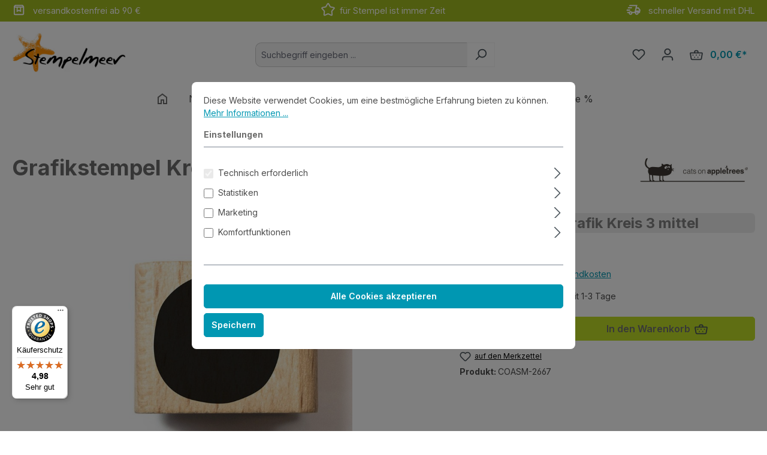

--- FILE ---
content_type: text/html; charset=UTF-8
request_url: https://www.stempelmeer.de/Motivstempel/Cats-on-Appletrees/Grafikstempel-Kreis-3-mittel_2667
body_size: 24045
content:
<!DOCTYPE html>
<html lang="de-DE"
      itemscope="itemscope"
      itemtype="https://schema.org/WebPage">


        
                            
    <head>
                                    <meta charset="utf-8">
            
                            <meta name="viewport"
                      content="width=device-width, initial-scale=1, shrink-to-fit=no">
            
                            <meta name="author"
                      content="">
                <meta name="robots"
                      content="index,follow">
                <meta name="revisit-after"
                      content="15 days">
                <meta name="keywords"
                      content="Kreis, Volldruck, Hintergrund">
                <meta name="description"
                      content="Herrlich zu kombinierende Stempelmotive für jede Gelegenheit!

&amp;nbsp;

Gummistempel auf Holz montiert

&amp;nbsp;

Größe: ca. 3*3 cm">
            
                <meta property="og:type"
          content="product">
    <meta property="og:site_name"
          content="Stempelmeer">
    <meta property="og:url"
          content="https://www.stempelmeer.de/Motivstempel/Cats-on-Appletrees/Grafikstempel-Kreis-3-mittel_2667">
    <meta property="og:title"
          content="Grafikstempel Kreis 3 mittel | COASM-2667">

    <meta property="og:description"
          content="Herrlich zu kombinierende Stempelmotive für jede Gelegenheit!

&amp;nbsp;

Gummistempel auf Holz montiert

&amp;nbsp;

Größe: ca. 3*3 cm">
    <meta property="og:image"
          content="https://www.stempelmeer.de/media/27/e5/7a/1680861784/coasm-2667.jpg?ts=1680867197">

            <meta property="product:brand"
              content="Cats on Appletrees">
    
            <meta property="product:price:amount"
          content="6.49">
    <meta property="product:price:currency"
          content="EUR">
    <meta property="product:product_link"
          content="https://www.stempelmeer.de/Motivstempel/Cats-on-Appletrees/Grafikstempel-Kreis-3-mittel_2667">

    <meta name="twitter:card"
          content="product">
    <meta name="twitter:site"
          content="Stempelmeer">
    <meta name="twitter:title"
          content="Grafikstempel Kreis 3 mittel | COASM-2667">
    <meta name="twitter:description"
          content="Herrlich zu kombinierende Stempelmotive für jede Gelegenheit!

&amp;nbsp;

Gummistempel auf Holz montiert

&amp;nbsp;

Größe: ca. 3*3 cm">
    <meta name="twitter:image"
          content="https://www.stempelmeer.de/media/27/e5/7a/1680861784/coasm-2667.jpg?ts=1680867197">

                            <meta itemprop="copyrightHolder"
                      content="Stempelmeer">
                <meta itemprop="copyrightYear"
                      content="">
                <meta itemprop="isFamilyFriendly"
                      content="true">
                <meta itemprop="image"
                      content="https://www.stempelmeer.de/media/0c/8e/e9/1678871822/stempelmeer_440_154.jpg?ts=1678871822">
            
                                            <meta name="theme-color"
                      content="#fff">
                            
                                                
                    <link rel="shortcut icon"
                  href="https://www.stempelmeer.de/media/e0/23/86/1678871822/sm-icon-150.png?ts=1678871822">
        
                                <link rel="apple-touch-icon"
                  href="https://www.stempelmeer.de/media/af/fb/b0/1680867257/apple-touch-icon.png?ts=1765627635">
                    
            
    
    <link rel="canonical" href="https://www.stempelmeer.de/Motivstempel/Cats-on-Appletrees/Grafikstempel-Kreis-3-mittel_2667">

                    <title itemprop="name">Grafikstempel Kreis 3 mittel | COASM-2667</title>
        
                                                                        <link rel="stylesheet"
                      href="https://www.stempelmeer.de/theme/070f072f01897d7bad4a9f9069f079de/css/all.css?1769073522">
                                    
                    
    <script>
        window.features = {"V6_5_0_0":true,"v6.5.0.0":true,"V6_6_0_0":true,"v6.6.0.0":true,"V6_7_0_0":false,"v6.7.0.0":false,"ADDRESS_SELECTION_REWORK":false,"address.selection.rework":false,"DISABLE_VUE_COMPAT":false,"disable.vue.compat":false,"ACCESSIBILITY_TWEAKS":false,"accessibility.tweaks":false,"ADMIN_VITE":false,"admin.vite":false,"TELEMETRY_METRICS":false,"telemetry.metrics":false,"PERFORMANCE_TWEAKS":false,"performance.tweaks":false,"CACHE_REWORK":false,"cache.rework":false,"PAYPAL_SETTINGS_TWEAKS":false,"paypal.settings.tweaks":false};
    </script>
        
                                                            
            <script>
                                    window.gtagActive = true;
                    window.gtagURL = 'https://www.googletagmanager.com/gtag/js?id=G-SXZTQ7KWHR';
                    window.controllerName = 'product';
                    window.actionName = 'index';
                    window.trackOrders = '1';
                    window.gtagTrackingId = 'G-SXZTQ7KWHR';
                    window.dataLayer = window.dataLayer || [];
                    window.gtagConfig = {
                        'anonymize_ip': '1',
                        'cookie_domain': 'none',
                        'cookie_prefix': '_swag_ga',
                    };

                    function gtag() { dataLayer.push(arguments); }
                            </script>
            
            <script>
            window.dataLayer = window.dataLayer || [];
            function gtag() { dataLayer.push(arguments); }

            (() => {
                const analyticsStorageEnabled = document.cookie.split(';').some((item) => item.trim().includes('google-analytics-enabled=1'));
                const adsEnabled = document.cookie.split(';').some((item) => item.trim().includes('google-ads-enabled=1'));

                // Always set a default consent for consent mode v2
                gtag('consent', 'default', {
                    'ad_user_data': adsEnabled ? 'granted' : 'denied',
                    'ad_storage': adsEnabled ? 'granted' : 'denied',
                    'ad_personalization': adsEnabled ? 'granted' : 'denied',
                    'analytics_storage': analyticsStorageEnabled ? 'granted' : 'denied'
                });
            })();
        </script>
            

    
                    


                        <script                     type="text/javascript">
                window.ga4CustomUrl = '';
            </script>
            
                                                                                        
    
                                                                                                <script                         type="text/javascript">
                    window.googleAnalyticsEnabled = false;
                    window.googleAdsEnabled = false;
                    window.ga4Enabled = false;
                    window.googleTagEnabled = false;

                    window.metaAdsEnabled = false;
                    window.microsoftAdsEnabled = false;
                    window.pinterestAdsEnabled = false;
                    window.tiktokAdsEnabled = false;
                    window.conversionConfiguration = "brutto";
                    window.taxConfiguration = "brutto";


                                        window.ga4CookieConfig = 'standardCookies';
                    

                                        window.generateLeadValue = '1';
                                        window.ga4Currency = 'EUR';

                </script>
                                                            <script                             type="text/javascript">
                        window.ga4TagId = 'GTM-K4M8G3KF';
                        window.dataLayer = window.dataLayer || [];
                        window.googleTagEnabled = true;
                        window.ga4Enabled = true;
                        window.ga4controllerName = 'product';
                        window.ga4controllerAction = 'index';
                        window.ga4activeNavigationId = '8c7aca41b5224282937ee845f9e30f72';
                        window.ga4activeNavigationName = 'Cats on Appletrees';
                        window.ga4affiliation = 'Stempelmeer';
                        window.ga4salesChannelName = 'Stempelmeer';
                        window.ga4salesChannelId = '97e0cd63cadc495fa0c3d408ec804d65';
                        if (localStorage.getItem("ga4UserId")) window.ga4UserId = localStorage.getItem("ga4UserId");
                        if (localStorage.getItem("ga4CustomerLifetimeValue")) window.ga4CustomerLifetimeValue = localStorage.getItem("ga4CustomerLifetimeValue");
                        if (localStorage.getItem("ga4CustomerOrderCount")) window.ga4CustomerOrderCount = localStorage.getItem("ga4CustomerOrderCount");

                                                window.ga4upCoupon = true;
                                                                        window.ga4gpCoupon = false;
                                                                        window.customTagManager = false;
                                                                        window.ga4AdvancedConsentMode = false;
                                                                        window.ga4ActiveConsentMode = true;
                                                                        window.metaAdsEnabled = true;
                        
                                                window.microsoftAdsEnabled = true;

                        
                                                window.pinterestAdsEnabled = true;
                        
                                                window.tiktokAdsEnabled = true;
                                            </script>
                                                                                            <script                             type="text/javascript">
                        window.googleAnalyticsEnabled = true;
                                            window.taxConfiguration = 'netto';
                                        </script>
                                    
                                    <script                         type="text/javascript">
                    window.googleAdsEnabled = true;
                                        window.conversionConfiguration = 'brutto';
                                    </script>
                    
        
            <script                     type="text/javascript">
                            window.ga4Guest = false;
                        </script>

                            <script                         type="text/javascript">
                    window.ga4UserLoggedIn = false;
                    if (localStorage.getItem("loginSent")) localStorage.removeItem("loginSent");
                    if (localStorage.getItem("signUpSent")) localStorage.removeItem("signUpSent");
                </script>
            
            
                        
                
    
                        <script                     type="text/javascript">
                window.ga4Product = {};
            </script>
                
                    

                
                    
                    
                                                                
                                                                                        
                

                
                
                                                    
                                                    
                                    <script                             type="text/javascript">
                        window.ga4Product['8c7aca41b5224282937ee845f9e30f72'] = {
                            item_id: 'COASM-2667',
                            item_name: 'Grafikstempel Kreis 3 mittel',
                            item_variant: '',
                            item_brand: 'Cats on Appletrees',
                            currency: 'EUR',
                            price: '5.45',
                            extra: {
                                minPurchase: '1',
                                shopware_id: '8c7aca41b5224282937ee845f9e30f72',
                                realPrice: '5.45',
                                item_startPrice: '5.45',
                                taxRate: '19',
                                parentId: ''
                            }
                        };
                                                    window.ga4Product['8c7aca41b5224282937ee845f9e30f72']['item_list_id'] = 'product';
                            window.ga4Product['8c7aca41b5224282937ee845f9e30f72']['item_list_name'] = 'product';
                                                                                                                                                                            window.ga4Product['8c7aca41b5224282937ee845f9e30f72']['item_category'] = 'Home';
                                                                                                                                                                window.ga4Product['8c7aca41b5224282937ee845f9e30f72']['item_category2'] = 'Produkte';
                                                                                                                                                                window.ga4Product['8c7aca41b5224282937ee845f9e30f72']['item_category3'] = 'Motivstempel';
                                                                                                                                                                window.ga4Product['8c7aca41b5224282937ee845f9e30f72']['item_category4'] = 'Cats on Appletrees';
                                                                                                                                        </script>
                                        
    
            
                    
    


                
                            
            <script type="text/javascript"
                                src='https://www.google.com/recaptcha/api.js?render=6LeN9AYqAAAAADKxm6LXcvuU9aZOvccMiyImIRF_'
                defer></script>
        <script>
                                        window.googleReCaptchaV3Active = true;
                    </script>
            
                
                                    <script>
                    window.useDefaultCookieConsent = true;
                </script>
                    
                                <script>
                window.activeNavigationId = '2899a8a19ca84d3090eff672199ee552';
                window.router = {
                    'frontend.cart.offcanvas': '/checkout/offcanvas',
                    'frontend.cookie.offcanvas': '/cookie/offcanvas',
                    'frontend.checkout.finish.page': '/checkout/finish',
                    'frontend.checkout.info': '/widgets/checkout/info',
                    'frontend.menu.offcanvas': '/widgets/menu/offcanvas',
                    'frontend.cms.page': '/widgets/cms',
                    'frontend.cms.navigation.page': '/widgets/cms/navigation',
                    'frontend.account.addressbook': '/widgets/account/address-book',
                    'frontend.country.country-data': '/country/country-state-data',
                    'frontend.app-system.generate-token': '/app-system/Placeholder/generate-token',
                    };
                window.salesChannelId = '97e0cd63cadc495fa0c3d408ec804d65';
            </script>
        
                                <script>
                
                window.breakpoints = {"xs":0,"sm":576,"md":768,"lg":992,"xl":1200,"xxl":1400};
            </script>
        
                                    <script>
                    window.customerLoggedInState = 0;

                    window.wishlistEnabled = 1;
                </script>
                    
                        
                            <script>
                window.themeAssetsPublicPath = 'https://www.stempelmeer.de/theme/01978c79cb73732eb792e1e78c157d2a/assets/';
            </script>
        
                        
    <script>
        window.validationMessages = {"required":"Die Eingabe darf nicht leer sein.","email":"Ung\u00fcltige E-Mail-Adresse. Die E-Mail ben\u00f6tigt das Format \"nutzer@beispiel.de\".","confirmation":"Ihre Eingaben sind nicht identisch.","minLength":"Die Eingabe ist zu kurz."};
    </script>
        
                                                            <script>
                        window.themeJsPublicPath = 'https://www.stempelmeer.de/theme/070f072f01897d7bad4a9f9069f079de/js/';
                    </script>
                                            <script type="text/javascript" src="https://www.stempelmeer.de/theme/070f072f01897d7bad4a9f9069f079de/js/storefront/storefront.js?1769073523" defer></script>
                                            <script type="text/javascript" src="https://www.stempelmeer.de/theme/070f072f01897d7bad4a9f9069f079de/js/swag-pay-pal/swag-pay-pal.js?1769073523" defer></script>
                                            <script type="text/javascript" src="https://www.stempelmeer.de/theme/070f072f01897d7bad4a9f9069f079de/js/cbax-modul-manufacturers/cbax-modul-manufacturers.js?1769073523" defer></script>
                                            <script type="text/javascript" src="https://www.stempelmeer.de/theme/070f072f01897d7bad4a9f9069f079de/js/acris-search-c-s/acris-search-c-s.js?1769073523" defer></script>
                                            <script type="text/javascript" src="https://www.stempelmeer.de/theme/070f072f01897d7bad4a9f9069f079de/js/acris-stock-notification-c-s/acris-stock-notification-c-s.js?1769073523" defer></script>
                                            <script type="text/javascript" src="https://www.stempelmeer.de/theme/070f072f01897d7bad4a9f9069f079de/js/d-i-sco-g-a4/d-i-sco-g-a4.js?1769073523" defer></script>
                                            <script type="text/javascript" src="https://www.stempelmeer.de/theme/070f072f01897d7bad4a9f9069f079de/js/mcs-cookie-permission/mcs-cookie-permission.js?1769073523" defer></script>
                                            <script type="text/javascript" src="https://www.stempelmeer.de/theme/070f072f01897d7bad4a9f9069f079de/js/tmms-cms-element-period-request-form/tmms-cms-element-period-request-form.js?1769073523" defer></script>
                                            <script type="text/javascript" src="https://www.stempelmeer.de/theme/070f072f01897d7bad4a9f9069f079de/js/acris-navigation-c-s/acris-navigation-c-s.js?1769073523" defer></script>
                                            <script type="text/javascript" src="https://www.stempelmeer.de/theme/070f072f01897d7bad4a9f9069f079de/js/smeer-theme2505/smeer-theme2505.js?1769073523" defer></script>
                                                        

    
    
        </head>

        
                
    <body class="is-ctl-product is-act-index">

    


                            
                <noscript class="noscript-main">
                
    <div role="alert"
         aria-live="polite"
                  class="alert alert-info alert-has-icon">
                                                                        
                                                    <span class="icon icon-info" aria-hidden="true">
                                        <svg xmlns="http://www.w3.org/2000/svg" xmlns:xlink="http://www.w3.org/1999/xlink" width="24" height="24" viewBox="0 0 24 24"><defs><path d="M12 7c.5523 0 1 .4477 1 1s-.4477 1-1 1-1-.4477-1-1 .4477-1 1-1zm1 9c0 .5523-.4477 1-1 1s-1-.4477-1-1v-5c0-.5523.4477-1 1-1s1 .4477 1 1v5zm11-4c0 6.6274-5.3726 12-12 12S0 18.6274 0 12 5.3726 0 12 0s12 5.3726 12 12zM12 2C6.4772 2 2 6.4772 2 12s4.4772 10 10 10 10-4.4772 10-10S17.5228 2 12 2z" id="icons-default-info" /></defs><use xlink:href="#icons-default-info" fill="#758CA3" fill-rule="evenodd" /></svg>
                    </span>                                                    
                                    
                    <div class="alert-content-container">
                                                    
                                                        <div class="alert-content">                                                    Um unseren Shop in vollem Umfang nutzen zu können, empfehlen wir Dir, Javascript in Deinem Browser zu aktivieren.
                                                                </div>                
                                                                </div>
            </div>
            </noscript>
        

                                                
    
                <header class="header-main">
                                        
    

    <div class="promotion-header text-white py-1">
        <div class="container">
            <div class="row justify-content-evenly">
                <div class="d-none d-md-block col-md-4">
                    <img style="margin: -2px 8px 3px 0px; width: 23px;"
                         src="https://www.stempelmeer.de/bundles/smeerbasetheme/asset/icons/box.svg?1750408496">
                    versandkostenfrei ab 90 €
                </div>

                <div class="col d-md-block col-md-4 ">
                    <img style="margin: -2px 8px 3px 0px; width: 23px;"
                         src="https://www.stempelmeer.de/bundles/smeerbasetheme/asset/icons/star.svg?1750408496">
                    für Stempel ist immer Zeit
                </div>


                <div class="d-none d-md-block col-md-4 text-end">
                    <img style="margin: -2px 8px 3px 0px; width: 25px;"
                         src="https://www.stempelmeer.de/bundles/smeerbasetheme/asset/icons/deliveryTruck.svg?1750408496">

                        schneller Versand mit DHL
                </div>
            </div>
        </div>
    </div>


                            <div class="container">
                                            
    <div class="top-bar d-none d-lg-block">
                                                    <nav class="top-bar-nav"
                     aria-label="Shop-Einstellungen">
                                            
                
                        
                                            
                
                                        </nav>
                        </div>
    
            <div class="row align-items-center header-row">
                            <div class="col-12 col-lg-auto header-logo-col pb-sm-2 my-3 m-lg-0">
                        <div class="header-logo-main text-center">
                    <a class="header-logo-main-link"
               href="/"
               title="Zur Startseite gehen">
                                    <picture class="header-logo-picture d-block m-auto">
                                                                                    <source srcset="https://www.stempelmeer.de/media/00/46/c6/1678871822/stempelmeer_280_98.jpg?ts=1678871822"
                                        media="(min-width: 768px) and (max-width: 991px)">
                                                    
                                                                                    <source srcset="https://www.stempelmeer.de/media/00/46/c6/1678871822/stempelmeer_280_98.jpg?ts=1678871822"
                                        media="(max-width: 767px)">
                                                    
                                                                                    <img src="https://www.stempelmeer.de/media/0c/8e/e9/1678871822/stempelmeer_440_154.jpg?ts=1678871822"
                                     alt="Zur Startseite gehen"
                                     class="img-fluid header-logo-main-img">
                                                                        </picture>
                            </a>
            </div>
                </div>
            
                            <div class="col-12 order-2 col-sm order-sm-1 header-search-col">
                    <div class="row">
                        <div class="col-sm-auto d-none d-sm-block d-lg-none">
                                                            <div class="nav-main-toggle">
                                                                            <button
                                            class="btn nav-main-toggle-btn header-actions-btn"
                                            type="button"
                                            data-off-canvas-menu="true"
                                            aria-label="Menü"
                                        >
                                                                                            <span class="icon icon-stack">
                                        <svg xmlns="http://www.w3.org/2000/svg" xmlns:xlink="http://www.w3.org/1999/xlink" width="24" height="24" viewBox="0 0 24 24"><defs><path d="M3 13c-.5523 0-1-.4477-1-1s.4477-1 1-1h18c.5523 0 1 .4477 1 1s-.4477 1-1 1H3zm0-7c-.5523 0-1-.4477-1-1s.4477-1 1-1h18c.5523 0 1 .4477 1 1s-.4477 1-1 1H3zm0 14c-.5523 0-1-.4477-1-1s.4477-1 1-1h18c.5523 0 1 .4477 1 1s-.4477 1-1 1H3z" id="icons-default-stack" /></defs><use xlink:href="#icons-default-stack" fill="#758CA3" fill-rule="evenodd" /></svg>
                    </span>                                                                                    </button>
                                                                    </div>
                                                    </div>
                        <div class="col">
                            
    <div class="collapse"
         id="searchCollapse">
        <div class="header-search my-2 m-sm-auto">
                            <form action="/search"
                      method="get"
                      data-search-widget="true"
                      data-search-widget-options="{&quot;searchWidgetMinChars&quot;:3}"
                      data-url="/suggest?search="
                      class="header-search-form">
                                            <div class="input-group">
                                <input type="search"
           id="searchInput"
           name="search"
           class="form-control header-search-input"
           autocomplete="off"
           autocapitalize="off"
           placeholder="Suchbegriff eingeben ..."
           aria-label="Suchbegriff eingeben ..."
           value=""
    >

                                                            <button type="submit"
                                        class="btn header-search-btn"
                                        aria-label="Suchen">
                                    <span class="header-search-icon">
                                        <span class="icon icon-search">
                                        <svg xmlns="http://www.w3.org/2000/svg" xmlns:xlink="http://www.w3.org/1999/xlink" width="24" height="24" viewBox="0 0 24 24"><defs><path d="M10.0944 16.3199 4.707 21.707c-.3905.3905-1.0237.3905-1.4142 0-.3905-.3905-.3905-1.0237 0-1.4142L8.68 14.9056C7.6271 13.551 7 11.8487 7 10c0-4.4183 3.5817-8 8-8s8 3.5817 8 8-3.5817 8-8 8c-1.8487 0-3.551-.627-4.9056-1.6801zM15 16c3.3137 0 6-2.6863 6-6s-2.6863-6-6-6-6 2.6863-6 6 2.6863 6 6 6z" id="icons-default-search" /></defs><use xlink:href="#icons-default-search" fill="#758CA3" fill-rule="evenodd" /></svg>
                    </span>                                    </span>
                                </button>
                            
                                                            <button class="btn header-close-btn js-search-close-btn d-none"
                                        type="button"
                                        aria-label="Die Dropdown-Suche schließen">
                                    <span class="header-close-icon">
                                        <span class="icon icon-x">
                                        <svg xmlns="http://www.w3.org/2000/svg" xmlns:xlink="http://www.w3.org/1999/xlink" width="24" height="24" viewBox="0 0 24 24"><defs><path d="m10.5858 12-7.293-7.2929c-.3904-.3905-.3904-1.0237 0-1.4142.3906-.3905 1.0238-.3905 1.4143 0L12 10.5858l7.2929-7.293c.3905-.3904 1.0237-.3904 1.4142 0 .3905.3906.3905 1.0238 0 1.4143L13.4142 12l7.293 7.2929c.3904.3905.3904 1.0237 0 1.4142-.3906.3905-1.0238.3905-1.4143 0L12 13.4142l-7.2929 7.293c-.3905.3904-1.0237.3904-1.4142 0-.3905-.3906-.3905-1.0238 0-1.4143L10.5858 12z" id="icons-default-x" /></defs><use xlink:href="#icons-default-x" fill="#758CA3" fill-rule="evenodd" /></svg>
                    </span>                                    </span>
                                </button>
                                                    </div>
                                    </form>
                    </div>
    </div>
                        </div>
                    </div>
                </div>
            
                            <div class="col-12 order-1 col-sm-auto order-sm-2 header-actions-col">
                    <div class="row g-0">
                                                    <div class="col d-sm-none">
                                <div class="menu-button">
                                                                            <button
                                            class="btn nav-main-toggle-btn header-actions-btn"
                                            type="button"
                                            data-off-canvas-menu="true"
                                            aria-label="Menü"
                                        >
                                                                                            <span class="icon icon-stack">
                                        <svg xmlns="http://www.w3.org/2000/svg" xmlns:xlink="http://www.w3.org/1999/xlink" width="24" height="24" viewBox="0 0 24 24"><use xlink:href="#icons-default-stack" fill="#758CA3" fill-rule="evenodd" /></svg>
                    </span>                                                                                    </button>
                                                                    </div>
                            </div>
                        
                                                    <div class="col-auto d-sm-none">
                                <div class="search-toggle">
                                    <button class="btn header-actions-btn search-toggle-btn js-search-toggle-btn collapsed"
                                            type="button"
                                            data-bs-toggle="collapse"
                                            data-bs-target="#searchCollapse"
                                            aria-expanded="false"
                                            aria-controls="searchCollapse"
                                            aria-label="Suchen">
                                        <span class="icon icon-search">
                                        <svg xmlns="http://www.w3.org/2000/svg" xmlns:xlink="http://www.w3.org/1999/xlink" width="24" height="24" viewBox="0 0 24 24"><use xlink:href="#icons-default-search" fill="#758CA3" fill-rule="evenodd" /></svg>
                    </span>                                    </button>
                                </div>
                            </div>
                        
                                                                                    <div class="col-auto">
                                    <div class="header-wishlist">
                                        <a class="btn header-wishlist-btn header-actions-btn"
                                           href="/wishlist"
                                           title="Merkzettel"
                                           aria-label="Merkzettel">
                                                
            <span class="header-wishlist-icon">
            <span class="icon icon-heart">
                                        <svg xmlns="http://www.w3.org/2000/svg" xmlns:xlink="http://www.w3.org/1999/xlink" width="24" height="24" viewBox="0 0 24 24"><defs><path d="M20.0139 12.2998c1.8224-1.8224 1.8224-4.7772 0-6.5996-1.8225-1.8225-4.7772-1.8225-6.5997 0L12 7.1144l-1.4142-1.4142c-1.8225-1.8225-4.7772-1.8225-6.5997 0-1.8224 1.8224-1.8224 4.7772 0 6.5996l7.519 7.519a.7.7 0 0 0 .9899 0l7.5189-7.519zm1.4142 1.4142-7.519 7.519c-1.0543 1.0544-2.7639 1.0544-3.8183 0L2.572 13.714c-2.6035-2.6035-2.6035-6.8245 0-9.428 2.6035-2.6035 6.8246-2.6035 9.4281 0 2.6035-2.6035 6.8246-2.6035 9.428 0 2.6036 2.6035 2.6036 6.8245 0 9.428z" id="icons-default-heart" /></defs><use xlink:href="#icons-default-heart" fill="#758CA3" fill-rule="evenodd" /></svg>
                    </span>        </span>
    
    
    
    <span class="badge bg-primary header-wishlist-badge"
          id="wishlist-basket"
          data-wishlist-storage="true"
          data-wishlist-storage-options="{&quot;listPath&quot;:&quot;\/wishlist\/list&quot;,&quot;mergePath&quot;:&quot;\/wishlist\/merge&quot;,&quot;pageletPath&quot;:&quot;\/wishlist\/merge\/pagelet&quot;}"
          data-wishlist-widget="true"
          data-wishlist-widget-options="{&quot;showCounter&quot;:true}"
    ></span>
                                        </a>
                                    </div>
                                </div>
                                                    
                                                    <div class="col-auto">
                                <div class="account-menu">
                                        <div class="dropdown">
                    <button class="btn account-menu-btn header-actions-btn"
                    type="button"
                    id="accountWidget"
                    data-account-menu="true"
                    data-bs-toggle="dropdown"
                    aria-haspopup="true"
                    aria-expanded="false"
                    aria-label="Dein Konto"
                    title="Dein Konto">
                <span class="icon icon-avatar">
                                        <svg xmlns="http://www.w3.org/2000/svg" xmlns:xlink="http://www.w3.org/1999/xlink" width="24" height="24" viewBox="0 0 24 24"><defs><path d="M12 3C9.7909 3 8 4.7909 8 7c0 2.2091 1.7909 4 4 4 2.2091 0 4-1.7909 4-4 0-2.2091-1.7909-4-4-4zm0-2c3.3137 0 6 2.6863 6 6s-2.6863 6-6 6-6-2.6863-6-6 2.6863-6 6-6zM4 22.099c0 .5523-.4477 1-1 1s-1-.4477-1-1V20c0-2.7614 2.2386-5 5-5h10.0007c2.7614 0 5 2.2386 5 5v2.099c0 .5523-.4477 1-1 1s-1-.4477-1-1V20c0-1.6569-1.3431-3-3-3H7c-1.6569 0-3 1.3431-3 3v2.099z" id="icons-default-avatar" /></defs><use xlink:href="#icons-default-avatar" fill="#758CA3" fill-rule="evenodd" /></svg>
                    </span>            </button>
        
                    <div class="dropdown-menu dropdown-menu-end account-menu-dropdown js-account-menu-dropdown"
                 aria-labelledby="accountWidget">
                

        
            <div class="offcanvas-header">
                            <button class="btn btn-secondary offcanvas-close js-offcanvas-close">
                                            <span class="icon icon-x icon-sm">
                                        <svg xmlns="http://www.w3.org/2000/svg" xmlns:xlink="http://www.w3.org/1999/xlink" width="24" height="24" viewBox="0 0 24 24"><use xlink:href="#icons-default-x" fill="#758CA3" fill-rule="evenodd" /></svg>
                    </span>                    
                                            Menü schließen
                                    </button>
                    </div>
    
            <div class="offcanvas-body">
                <div class="account-menu">
                                    <div class="dropdown-header account-menu-header">
                    Dein Konto
                </div>
                    
                                    <div class="account-menu-login">
                                            <a href="/account/login"
                           title="Anmelden"
                           class="btn btn-primary account-menu-login-button">
                            Anmelden
                        </a>
                    
                                            <div class="account-menu-register">
                            oder
                            <a href="/account/login"
                               title="Registrieren">
                                registrieren
                            </a>
                        </div>
                                    </div>
                    
                    <div class="account-menu-links">
                    <div class="header-account-menu">
        <div class="card account-menu-inner">
                                        
                                                <nav class="list-group list-group-flush account-aside-list-group">
                                                                                    <a href="/account"
                                   title="Übersicht"
                                   class="list-group-item list-group-item-action account-aside-item"
                                   >
                                    Übersicht
                                </a>
                            
                                                            <a href="/account/profile"
                                   title="Persönliches Profil"
                                   class="list-group-item list-group-item-action account-aside-item"
                                   >
                                    Persönliches Profil
                                </a>
                            
                                                            <a href="/account/address"
                                   title="Adressen"
                                   class="list-group-item list-group-item-action account-aside-item"
                                   >
                                    Adressen
                                </a>
                            
                                                                                                                        <a href="/account/payment"
                                   title="Zahlungsarten"
                                   class="list-group-item list-group-item-action account-aside-item"
                                   >
                                    Zahlungsarten
                                </a>
                                                            
                                                            <a href="/account/order"
                                   title="Bestellungen"
                                   class="list-group-item list-group-item-action account-aside-item"
                                   >
                                    Bestellungen
                                </a>
                                                                        </nav>
                            
                                                </div>
    </div>
            </div>
            </div>
        </div>
                </div>
            </div>
                                </div>
                            </div>
                        
                                                    <div class="col-auto">
                                <div
                                    class="header-cart"
                                    data-off-canvas-cart="true"
                                >
                                    <a
                                        class="btn header-cart-btn header-actions-btn"
                                        href="/checkout/cart"
                                        data-cart-widget="true"
                                        title="Dein Warenkorb"
                                        aria-labelledby="cart-widget-aria-label"
                                        aria-haspopup="true"
                                    >
                                            <span class="header-cart-icon">
        <span class="icon icon-basket">
                                        <svg xmlns="http://www.w3.org/2000/svg" xmlns:xlink="http://www.w3.org/1999/xlink" width="24" height="24" viewBox="0 0 24 24"><defs><path d="M8 7V6c0-1.6569 1.3431-3 3-3h2c1.6569 0 3 1.3431 3 3v1h5.8458a2 2 0 0 1 .3288.0272c1.0896.1816 1.8256 1.212 1.644 2.3016l-1.5274 9.1644C22.0502 19.9398 20.7986 21 19.332 21H4.6943c-1.4666 0-2.7181-1.0602-2.9592-2.5068L.2077 9.3288A2 2 0 0 1 .1805 9c0-1.1045.8954-2 2-2H8zm2 0h4V6c0-.5523-.4477-1-1-1h-2c-.5523 0-1 .4477-1 1v1zM2.1805 9l1.5274 9.1644A1 1 0 0 0 4.6943 19H19.332a1 1 0 0 0 .9864-.8356L21.8458 9H2.1805zM6 11c.5523 0 1 .4477 1 1s-.4477 1-1 1-1-.4477-1-1 .4477-1 1-1zm6 0c.5523 0 1 .4477 1 1s-.4477 1-1 1-1-.4477-1-1 .4477-1 1-1zm6 0c.5523 0 1 .4477 1 1s-.4477 1-1 1-1-.4477-1-1 .4477-1 1-1zm-3 4c.5523 0 1 .4477 1 1s-.4477 1-1 1-1-.4477-1-1 .4477-1 1-1zm-6 0c.5523 0 1 .4477 1 1s-.4477 1-1 1-1-.4477-1-1 .4477-1 1-1z" id="icons-default-basket" /></defs><use xlink:href="#icons-default-basket" fill="#758CA3" fill-rule="evenodd" /></svg>
                    </span>    </span>
        <span class="header-cart-total">
        0,00 €*
    </span>
                                    </a>
                                </div>
                            </div>
                                            </div>
                </div>
                    </div>
                            </div>
                    

                </header>
            
                                        <div class="nav-main">
                                                                                            
    <div class="main-navigation"
         id="mainNavigation"
         data-flyout-menu="true">
                    <div class="container">
                                        <style>
                                                                                                                
                                                                                                                                                                
                                                                                                                                                                
                                                                                                                                                                
                                                                                                                                                                
                                                                                                                                                                
                                                                                                                                                                
                                                                            </style>
            
                        <nav class="nav main-navigation-menu"
                        id="main-navigation-menu"
                        aria-label="Hauptnavigation"
                        itemscope="itemscope"
                        itemtype="https://schema.org/SiteNavigationElement">
                        
                                    <a class="nav-link main-navigation-link nav-item-3bdb661bd5f0499e9d5a1da21cf4dafb
             home-link"
            href="/"
            itemprop="url"
            title="Home">
            <div class="main-navigation-link-text">
                <img style="margin: 0px 0px 3px 0px; width: 24px;"
                     src="https://www.stempelmeer.de/bundles/smeerbasetheme/asset/icons/home00.svg?1750408496">
            </div>
        </a>
    
                                                    
                                                                                            
                                            
                                
                                            
                                                                                                                                                                                            
            <style>
                .acris-navigation .acris-navigation-cms-page,
                .acris-navigation .acris-navigation-cms-page {
                    max-height: 90vh;
                }
            </style>
        
                    <a class="nav-link main-navigation-link"
                id="ni_1040885887014448b59aaa45e935b230"
                href="https://www.stempelmeer.de/Neu/"
                itemprop="url"
                                            data-flyout-menu-trigger="1040885887014448b59aaa45e935b230" data-flyout-menu-click="false"
                        data-flyout-menu-click-close="false"
                                                        title="Neu"
                >
                <div class="main-navigation-link-text">
                    <span itemprop="name">Neu</span>
                </div>
            </a>
        
                                                                                                        
                                            
                                
                                            
                                                                                                                                                                                            
            <style>
                .acris-navigation .acris-navigation-cms-page,
                .acris-navigation .acris-navigation-cms-page {
                    max-height: 90vh;
                }
            </style>
        
                    <a class="nav-link main-navigation-link active"
                id="ni_6008b96c85a14dfdb3608d4dc8007a99"
                href="https://www.stempelmeer.de/Produkte/"
                itemprop="url"
                                            data-flyout-menu-trigger="6008b96c85a14dfdb3608d4dc8007a99" data-flyout-menu-click="false"
                        data-flyout-menu-click-close="false"
                                                        title="Produkte"
                aria-current="page">
                <div class="main-navigation-link-text">
                    <span itemprop="name">Produkte</span>
                </div>
            </a>
        
                                                                                                        
                                            
                                
                                            
                                                                                                                                                                                            
            <style>
                .acris-navigation .acris-navigation-cms-page,
                .acris-navigation .acris-navigation-cms-page {
                    max-height: 90vh;
                }
            </style>
        
                    <a class="nav-link main-navigation-link"
                id="ni_0f028e88ac8b4c3c83892860e3b3885b"
                href="https://www.stempelmeer.de/Stempel-Magazin"
                itemprop="url"
                                            data-flyout-menu-trigger="0f028e88ac8b4c3c83892860e3b3885b" data-flyout-menu-click="false"
                        data-flyout-menu-click-close="false"
                                                        title="Magazin"
                >
                <div class="main-navigation-link-text">
                    <span itemprop="name">Magazin</span>
                </div>
            </a>
        
                                                                                                        
                                            
                                
                                            
                                                                                                                                                                                            
            <style>
                .acris-navigation .acris-navigation-cms-page,
                .acris-navigation .acris-navigation-cms-page {
                    max-height: 90vh;
                }
            </style>
        
                    <a class="nav-link main-navigation-link"
                id="ni_ce32d2e1b0604f37a5cf902169e8ece6"
                href="https://www.stempelmeer.de/Entdecken/"
                itemprop="url"
                                            data-flyout-menu-trigger="ce32d2e1b0604f37a5cf902169e8ece6" data-flyout-menu-click="false"
                        data-flyout-menu-click-close="false"
                                                        title="Entdecken"
                >
                <div class="main-navigation-link-text">
                    <span itemprop="name">Entdecken</span>
                </div>
            </a>
        
                                                                                                        
                                            
                                
                                            
                                                                                                                                                                                            
            <style>
                .acris-navigation .acris-navigation-cms-page,
                .acris-navigation .acris-navigation-cms-page {
                    max-height: 90vh;
                }
            </style>
        
                    <a class="nav-link main-navigation-link"
                id="ni_01905861aa6277e0b8011f41d60798dd"
                href="https://www.stempelmeer.de/StempelAbo"
                itemprop="url"
                                            data-flyout-menu-trigger="01905861aa6277e0b8011f41d60798dd" data-flyout-menu-click="false"
                        data-flyout-menu-click-close="false"
                                                        title="Stempel-Abo"
                >
                <div class="main-navigation-link-text">
                    <span itemprop="name">Stempel-Abo</span>
                </div>
            </a>
        
                                                                                                        
                                            
                                
                                            
                                                                                                                                                                                            
            <style>
                .acris-navigation .acris-navigation-cms-page,
                .acris-navigation .acris-navigation-cms-page {
                    max-height: 90vh;
                }
            </style>
        
                    <a class="nav-link main-navigation-link"
                id="ni_8eee853f92c54fe7b8a468c03d6aac21"
                href="/Marken"
                itemprop="url"
                                            data-flyout-menu-trigger="8eee853f92c54fe7b8a468c03d6aac21" data-flyout-menu-click="false"
                        data-flyout-menu-click-close="false"
                                                        title="Marken"
                >
                <div class="main-navigation-link-text">
                    <span itemprop="name">Marken</span>
                </div>
            </a>
        
                                                                                                        
                                            
                                
                                            
                                                                                                                                                                                            
            <style>
                .acris-navigation .acris-navigation-cms-page,
                .acris-navigation .acris-navigation-cms-page {
                    max-height: 90vh;
                }
            </style>
        
                    <a class="nav-link main-navigation-link"
                id="ni_1419a9c4853441cda58ab15c0e2d92fd"
                href="https://www.stempelmeer.de/Sale/"
                itemprop="url"
                                            data-flyout-menu-trigger="1419a9c4853441cda58ab15c0e2d92fd" data-flyout-menu-click="false"
                        data-flyout-menu-click-close="false"
                                                        title="% Sale %"
                >
                <div class="main-navigation-link-text">
                    <span itemprop="name">% Sale %</span>
                </div>
            </a>
        
                                                                                    </nav>
                

                                                                        
                                                                                        
                                                                                        
                                                                                        
                                                            
                                                            
                                                                                        
                                                
                                                                                                                                                                                                                                                                                                                                                                                                                                                                                                                                                                                                
                                                                                        <div class="navigation-flyouts">
                                            
                                
                                            
                                                                                                                                                                                            
            <style>
                .acris-navigation .acris-navigation-cms-page,
                .acris-navigation .acris-navigation-cms-page {
                    max-height: 90vh;
                }
            </style>

                                                                    <div class="navigation-flyout acris-navigation acris-navigation-animation-default"
            data-flyout-menu-id="1040885887014448b59aaa45e935b230"
            data-flyout-menu-max-height="90"
            >

                                    <div class="acris-navigation-flyout-close js-close-flyout-menu d-none d-lg-block d-xl-block">
                                        <span class="icon icon-x">
                                        <svg xmlns="http://www.w3.org/2000/svg" xmlns:xlink="http://www.w3.org/1999/xlink" width="24" height="24" viewBox="0 0 24 24"><use xlink:href="#icons-default-x" fill="#758CA3" fill-rule="evenodd" /></svg>
                    </span>                </div>
            
                            <div class="cms-page acris-navigation-cms-page acris-scrollable">
                                                                                                
    <div class="cms-sections">
                                            
            
            
            
                                        
                                    
                            <div class="cms-section  pos-0 cms-section-default"
                     style="">

                                <section class="cms-section-default boxed">
                                    
                
                
    
    
    
    
            
    
                
            
    <div
        class="cms-block  pos-0 cms-block-image-three-column position-relative"
            >
                            
                    <div class="cms-block-container"
                 style="padding: 20px 20px 20px 20px;">
                                    <div class="cms-block-container-row row cms-row ">
                            
            
        <div class="col-md-4" data-cms-element-id="01954299f9787f49a5f39cf828091c39">
                                
    <div class="cms-element-text">
                                                        
                                        </div>
                    </div>
    
            
        <div class="col-md-4" data-cms-element-id="01954299f9787f49a5f39cf9edf2c964">
                                    
    <div class="cms-element-image d-flex has-vertical-alignment justify-content-center">
                                    <div class="cms-element-alignment align-self-center">
                                        
                                    <a href="https://www.stempelmeer.de/Neu/"
                       class="cms-image-link"
                       >
                                                                                                <div class="w-100 cms-image-container is-standard"
                                >
                                                                    
                                    
                                    
                    
                        
                        
    
    
    
        
                                        
            
                                                                            
        
                
                    
            <img src="https://www.stempelmeer.de/media/7a/73/80/1740480539/CAT_Neu.jpg?ts=1740480539"                             srcset="https://www.stempelmeer.de/thumbnail/7a/73/80/1740480539/CAT_Neu_1920x1920.jpg?ts=1740480544 1920w, https://www.stempelmeer.de/thumbnail/7a/73/80/1740480539/CAT_Neu_400x400.jpg?ts=1740480544 400w, https://www.stempelmeer.de/thumbnail/7a/73/80/1740480539/CAT_Neu_800x800.jpg?ts=1740480544 800w"                                 sizes="(min-width: 1200px) 454px, (min-width: 992px) 400px, (min-width: 768px) 331px, (min-width: 576px) 767px, (min-width: 0px) 575px, 34vw"
                                         class="cms-image" alt="" loading="lazy"        />
                                                                </div>
                                                            
                    </a>
                                                        </div>
                        </div>
                    </div>
    
            
        <div class="col-md-4" data-cms-element-id="01954299f9787f49a5f39cfadce0acc8">
                                
    <div class="cms-element-text">
                                                        
                                        </div>
                    </div>
                        </div>
                            </div>
            </div>
                        </section>
                </div>
                        </div>

                                                            </div>
                        </div>
                                                                                    <div class="navigation-flyout acris-navigation acris-navigation-animation-default"
            data-flyout-menu-id="6008b96c85a14dfdb3608d4dc8007a99"
            data-flyout-menu-max-height="90"
            >

                                    <div class="acris-navigation-flyout-close js-close-flyout-menu d-none d-lg-block d-xl-block">
                                        <span class="icon icon-x">
                                        <svg xmlns="http://www.w3.org/2000/svg" xmlns:xlink="http://www.w3.org/1999/xlink" width="24" height="24" viewBox="0 0 24 24"><use xlink:href="#icons-default-x" fill="#758CA3" fill-rule="evenodd" /></svg>
                    </span>                </div>
            
                            <div class="cms-page acris-navigation-cms-page acris-scrollable">
                                                                                                
    <div class="cms-sections">
                                            
            
            
            
                                        
                                    
                            <div class="cms-section  pos-0 cms-section-default"
                     style="">

                                <section class="cms-section-default boxed">
                                    
                
                
    
    
    
    
            
    
                
            
    <div
        class="cms-block  pos-0 cms-block-acris-image-with-category-row-four position-relative"
            >
                            
                    <div class="cms-block-container"
                 style="padding: 1rem 0px 1rem 0px;">
                                    <div class="cms-block-container-row row cms-row ">
                            
            
        <div class="col-sm-6 col-lg-3" data-cms-element-id="01953da2ed1a73d39186de8589ac66c6">
                    
            
            
        
    
            <style>
            #ic_01953da2ed1a73d39186de8589ac66c6 .cms-element-acris-image-category-main-category-text {
                                font-weight: normal;
                text-transform: none;
            }
                        #ic_01953da2ed1a73d39186de8589ac66c6 .cms-element-acris-image-category-sub-category-text {
                                font-weight: normal;
                text-transform: none;
            }
                                    #ic_01953da2ed1a73d39186de8589ac66c6 .cms-element-acris-image-category-show-more-text {
                color: #BC1823;                font-weight: bold;                text-transform: none;            }
                        #ic_01953da2ed1a73d39186de8589ac66c6 .cms-element-acris-image-category-main-category {
                                            }
            #ic_01953da2ed1a73d39186de8589ac66c6 .cms-element-acris-image-category-sub-category {
                                            }
            #ic_01953da2ed1a73d39186de8589ac66c6 .cms-element-acris-image-category-show-more {
                                            }
                    </style>
    
                
    <div id="ic_01953da2ed1a73d39186de8589ac66c6"
         class="cms-element-acris-image-category">
                                                
                                                    
                                    <a href="https://www.stempelmeer.de/Motivstempel/"
                       class="cms-image-link"
                       aria-label="Motivstempel"
                       >
                                                                    <div class="cms-element-image mb-3">
                                                            <div class="cms-image-container is-cover"
                                     style="min-height: 100px;">
                                                                                                                                                            
                                                                                                                            
                                                                                                                                                                                
                                            <img src="https://www.stempelmeer.de/thumbnail/9e/36/d9/1740480539/danger_800x800.jpg?ts=1740480544"
                                                 alt="Motivstempel"
                                                 class="cms-image"
                                                 title="Motivstempel"
                                                 loading="lazy"
                                                 data-object-fit="cover">
                                                                                                            </div>
                                                    </div>
                                    
                    </a>
                                                
                    <div
                class="cms-element-acris-image-category-align text-left">
                                    
                                                                                                        
                                                                    <div class="cms-element-acris-image-category-main-category">
                                                                                                                                    <a class="cms-element-acris-image-category-main-category-text"
                                                   href="https://www.stempelmeer.de/Motivstempel/"
                                                   itemprop="url"
                                                   title="Motivstempel">
                                                        
            <span class="acris-menu-name">Motivstempel</span>
                                                    </a>
                                                                                                                        </div>
                                                                                                        
                                                                
                                                                                                                                                                                                                                                                                
                                                                                    <div class="cms-element-acris-image-category-sub-category">
                                                                                                    <a class="cms-element-acris-image-category-sub-category-text"
                                                       href="https://www.stempelmeer.de/Motivstempel/Stempel-Geburtstag/"
                                                       itemprop="url"
                                                       title="Stempel Geburtstag">
                                                            
            <span class="acris-menu-name">Stempel Geburtstag</span>
                                                        </a>
                                                                                            </div>
                                                                                                                                                                                                                                                                                                                                                                            
                                                                                    <div class="cms-element-acris-image-category-sub-category">
                                                                                                    <a class="cms-element-acris-image-category-sub-category-text"
                                                       href="https://www.stempelmeer.de/Motivstempel/Stempel-Hochzeit/"
                                                       itemprop="url"
                                                       title="Stempel Hochzeit">
                                                            
            <span class="acris-menu-name">Stempel Hochzeit</span>
                                                        </a>
                                                                                            </div>
                                                                                                                                                                                                                                                                                                                                                                            
                                                                                    <div class="cms-element-acris-image-category-sub-category">
                                                                                                    <a class="cms-element-acris-image-category-sub-category-text"
                                                       href="https://www.stempelmeer.de/Motivstempel/Stempel-Baby-Geburt/"
                                                       itemprop="url"
                                                       title="Stempel Baby &amp; Geburt">
                                                            
            <span class="acris-menu-name">Stempel Baby &amp; Geburt</span>
                                                        </a>
                                                                                            </div>
                                                                                                                                                                                                                                                                                                                                                                            
                                                                                    <div class="cms-element-acris-image-category-sub-category">
                                                                                                    <a class="cms-element-acris-image-category-sub-category-text"
                                                       href="https://www.stempelmeer.de/Motivstempel/Stempel-Weihnachten/"
                                                       itemprop="url"
                                                       title="Stempel Weihnachten">
                                                            
            <span class="acris-menu-name">Stempel Weihnachten</span>
                                                        </a>
                                                                                            </div>
                                                                                                                                                                                                                                                                                                                                                                            
                                                                                    <div class="cms-element-acris-image-category-sub-category">
                                                                                                    <a class="cms-element-acris-image-category-sub-category-text"
                                                       href="https://www.stempelmeer.de/Motivstempel/Stempel-Alphabet-Buchstaben/"
                                                       itemprop="url"
                                                       title="Stempel Alphabet &amp; Zahlen">
                                                            
            <span class="acris-menu-name">Stempel Alphabet &amp; Zahlen</span>
                                                        </a>
                                                                                            </div>
                                                                                                                                                                                                                                                                                                                                                                                                                                                
                                                                                    <div class="cms-element-acris-image-category-sub-category">
                                                                                                    <a class="cms-element-acris-image-category-sub-category-text"
                                                       href="https://www.stempelmeer.de/Motivstempel/Stempel-Blumen-Blaetter/"
                                                       itemprop="url"
                                                       title="Stempel Blumen &amp; Blätter">
                                                            
            <span class="acris-menu-name">Stempel Blumen &amp; Blätter</span>
                                                        </a>
                                                                                            </div>
                                                                                                                                                                                    
                                                                                                        <div class="cms-element-acris-image-category-show-more">
                                    <a class="cms-element-acris-image-category-show-more-text"
                                       href="https://www.stempelmeer.de/Motivstempel/"
                                       itemprop="url"
                                       title="Motivstempel">
                                        &gt; alles anzeigen                                    </a>
                                </div>
                                                                                                    </div>
            </div>
        </div>
    
            
        <div class="col-sm-6 col-lg-3" data-cms-element-id="01953da2ed1a73d39186de8589df1064">
                    
            
            
        
    
            <style>
            #ic_01953da2ed1a73d39186de8589df1064 .cms-element-acris-image-category-main-category-text {
                                font-weight: normal;
                text-transform: none;
            }
                        #ic_01953da2ed1a73d39186de8589df1064 .cms-element-acris-image-category-sub-category-text {
                                font-weight: normal;
                text-transform: none;
            }
                                    #ic_01953da2ed1a73d39186de8589df1064 .cms-element-acris-image-category-show-more-text {
                color: #A2BC20;                font-weight: bold;                text-transform: none;            }
                        #ic_01953da2ed1a73d39186de8589df1064 .cms-element-acris-image-category-main-category {
                                            }
            #ic_01953da2ed1a73d39186de8589df1064 .cms-element-acris-image-category-sub-category {
                                            }
            #ic_01953da2ed1a73d39186de8589df1064 .cms-element-acris-image-category-show-more {
                                            }
                    </style>
    
                
    <div id="ic_01953da2ed1a73d39186de8589df1064"
         class="cms-element-acris-image-category">
                                                
                                                    
                                    <a href="https://www.stempelmeer.de/Stempelkissen/"
                       class="cms-image-link"
                       aria-label="Stempelkissen"
                       >
                                                                    <div class="cms-element-image mb-3">
                                                            <div class="cms-image-container is-cover"
                                     style="min-height: 100px;">
                                                                                                                                                            
                                                                                                                            
                                                                                                                                                                                
                                            <img src="https://www.stempelmeer.de/thumbnail/e5/f2/78/1740480539/primary_800x800.jpg?ts=1740480544"
                                                 alt="Stempelkissen"
                                                 class="cms-image"
                                                 title="Stempelkissen"
                                                 loading="lazy"
                                                 data-object-fit="cover">
                                                                                                            </div>
                                                    </div>
                                    
                    </a>
                                                
                    <div
                class="cms-element-acris-image-category-align text-left">
                                    
                                                                                                        
                                                                    <div class="cms-element-acris-image-category-main-category">
                                                                                                                                    <a class="cms-element-acris-image-category-main-category-text"
                                                   href="https://www.stempelmeer.de/Stempelkissen/"
                                                   itemprop="url"
                                                   title="Stempelkissen">
                                                        
            <span class="acris-menu-name">Stempelkissen</span>
                                                    </a>
                                                                                                                        </div>
                                                                                                        
                                                                
                                                                                                                                                                                                                                                                                
                                                                                    <div class="cms-element-acris-image-category-sub-category">
                                                                                                    <a class="cms-element-acris-image-category-sub-category-text"
                                                       href="https://www.stempelmeer.de/Stempelkissen/Basics-unsere-Besten/"
                                                       itemprop="url"
                                                       title="Basics - unsere Besten">
                                                            
            <span class="acris-menu-name">Basics - unsere Besten</span>
                                                        </a>
                                                                                            </div>
                                                                                                                                                                                                                                                                                                                                                                            
                                                                                    <div class="cms-element-acris-image-category-sub-category">
                                                                                                    <a class="cms-element-acris-image-category-sub-category-text"
                                                       href="https://www.stempelmeer.de/Stempelkissen/Schnelltrocknend/"
                                                       itemprop="url"
                                                       title="Schnelltrocknend">
                                                            
            <span class="acris-menu-name">Schnelltrocknend</span>
                                                        </a>
                                                                                            </div>
                                                                                                                                                                                                                                                                                                                                                                            
                                                                                    <div class="cms-element-acris-image-category-sub-category">
                                                                                                    <a class="cms-element-acris-image-category-sub-category-text"
                                                       href="https://www.stempelmeer.de/Stempelkissen/Kissen-fuer-Embossing/"
                                                       itemprop="url"
                                                       title="Kissen für Embossing">
                                                            
            <span class="acris-menu-name">Kissen für Embossing</span>
                                                        </a>
                                                                                            </div>
                                                                                                                                                                                                                                                                                                                                                                            
                                                                                    <div class="cms-element-acris-image-category-sub-category">
                                                                                                    <a class="cms-element-acris-image-category-sub-category-text"
                                                       href="https://www.stempelmeer.de/Stempelkissen/Glas-Holz-Stoff-und-Leder/"
                                                       itemprop="url"
                                                       title="Glas, Holz, Stoff und Leder">
                                                            
            <span class="acris-menu-name">Glas, Holz, Stoff und Leder</span>
                                                        </a>
                                                                                            </div>
                                                                                                                                                                                                                                                                                                                                                                            
                                                                                    <div class="cms-element-acris-image-category-sub-category">
                                                                                                    <a class="cms-element-acris-image-category-sub-category-text"
                                                       href="https://www.stempelmeer.de/Stempelkissen/Archival/"
                                                       itemprop="url"
                                                       title="Archival">
                                                            
            <span class="acris-menu-name">Archival</span>
                                                        </a>
                                                                                            </div>
                                                                                                                                                                                                                                                                                                                                                                                                                                                
                                                                                    <div class="cms-element-acris-image-category-sub-category">
                                                                                                    <a class="cms-element-acris-image-category-sub-category-text"
                                                       href="https://www.stempelmeer.de/Stempelkissen/Brilliance/"
                                                       itemprop="url"
                                                       title="Brilliance">
                                                            
            <span class="acris-menu-name">Brilliance</span>
                                                        </a>
                                                                                            </div>
                                                                                                                                                                                    
                                                                                                        <div class="cms-element-acris-image-category-show-more">
                                    <a class="cms-element-acris-image-category-show-more-text"
                                       href="https://www.stempelmeer.de/Stempelkissen/"
                                       itemprop="url"
                                       title="Stempelkissen">
                                        &gt; alles anzeigen                                    </a>
                                </div>
                                                                                                    </div>
            </div>
        </div>
    
            
        <div class="col-sm-6 col-lg-3" data-cms-element-id="01953da2ed1a73d39186de858a06138a">
                    
            
            
        
    
            <style>
            #ic_01953da2ed1a73d39186de858a06138a .cms-element-acris-image-category-main-category-text {
                                font-weight: normal;
                text-transform: none;
            }
                        #ic_01953da2ed1a73d39186de858a06138a .cms-element-acris-image-category-sub-category-text {
                                font-weight: normal;
                text-transform: none;
            }
                                    #ic_01953da2ed1a73d39186de858a06138a .cms-element-acris-image-category-show-more-text {
                color: #0097B2;                font-weight: bold;                text-transform: none;            }
                        #ic_01953da2ed1a73d39186de858a06138a .cms-element-acris-image-category-main-category {
                                            }
            #ic_01953da2ed1a73d39186de858a06138a .cms-element-acris-image-category-sub-category {
                                            }
            #ic_01953da2ed1a73d39186de858a06138a .cms-element-acris-image-category-show-more {
                                            }
                    </style>
    
                
    <div id="ic_01953da2ed1a73d39186de858a06138a"
         class="cms-element-acris-image-category">
                                                
                                                    
                                    <a href="https://www.stempelmeer.de/Stanzen/"
                       class="cms-image-link"
                       aria-label="Stanzen"
                       >
                                                                    <div class="cms-element-image mb-3">
                                                            <div class="cms-image-container is-cover"
                                     style="min-height: 100px;">
                                                                                                                                                            
                                                                                                                            
                                                                                                                                                                                
                                            <img src="https://www.stempelmeer.de/thumbnail/dd/a4/a3/1740480539/tertiary_800x800.jpg?ts=1740480544"
                                                 alt="Stanzen"
                                                 class="cms-image"
                                                 title="Stanzen"
                                                 loading="lazy"
                                                 data-object-fit="cover">
                                                                                                            </div>
                                                    </div>
                                    
                    </a>
                                                
                    <div
                class="cms-element-acris-image-category-align text-left">
                                    
                                                                                                        
                                                                    <div class="cms-element-acris-image-category-main-category">
                                                                                                                                    <a class="cms-element-acris-image-category-main-category-text"
                                                   href="https://www.stempelmeer.de/Stanzen/"
                                                   itemprop="url"
                                                   title="Stanzen">
                                                        
            <span class="acris-menu-name">Stanzen</span>
                                                    </a>
                                                                                                                        </div>
                                                                                                        
                                                                
                                                                                                                                                                                                                                                                                
                                                                                    <div class="cms-element-acris-image-category-sub-category">
                                                                                                    <a class="cms-element-acris-image-category-sub-category-text"
                                                       href="https://www.stempelmeer.de/Stanzen/Alphabetstanzen/"
                                                       itemprop="url"
                                                       title="Alphabetstanzen">
                                                            
            <span class="acris-menu-name">Alphabetstanzen</span>
                                                        </a>
                                                                                            </div>
                                                                                                                                                                                                                                                                                                                                                                            
                                                                                    <div class="cms-element-acris-image-category-sub-category">
                                                                                                    <a class="cms-element-acris-image-category-sub-category-text"
                                                       href="https://www.stempelmeer.de/Stanzen/Deutsche-Texte/"
                                                       itemprop="url"
                                                       title="Deutsche Texte">
                                                            
            <span class="acris-menu-name">Deutsche Texte</span>
                                                        </a>
                                                                                            </div>
                                                                                                                                                                                                                                                                                                                                                                            
                                                                                    <div class="cms-element-acris-image-category-sub-category">
                                                                                                    <a class="cms-element-acris-image-category-sub-category-text"
                                                       href="https://www.stempelmeer.de/Stanzen/Formen/"
                                                       itemprop="url"
                                                       title="Formen">
                                                            
            <span class="acris-menu-name">Formen</span>
                                                        </a>
                                                                                            </div>
                                                                                                                                                                                                                                                                                                                                                                            
                                                                                    <div class="cms-element-acris-image-category-sub-category">
                                                                                                    <a class="cms-element-acris-image-category-sub-category-text"
                                                       href="https://www.stempelmeer.de/Stanzen/Verpackungen/"
                                                       itemprop="url"
                                                       title="Verpackungen">
                                                            
            <span class="acris-menu-name">Verpackungen</span>
                                                        </a>
                                                                                            </div>
                                                                                                                                                                                                                                                                                                                                                                            
                                                                                    <div class="cms-element-acris-image-category-sub-category">
                                                                                                    <a class="cms-element-acris-image-category-sub-category-text"
                                                       href="https://www.stempelmeer.de/Praegen/"
                                                       itemprop="url"
                                                       title="Prägen">
                                                            
            <span class="acris-menu-name">Prägen</span>
                                                        </a>
                                                                                            </div>
                                                                                                                                                                                                                                                                                                                                                                                                                                                
                                                                                    <div class="cms-element-acris-image-category-sub-category">
                                                                                                    <a class="cms-element-acris-image-category-sub-category-text"
                                                       href="https://www.stempelmeer.de/Stanzen/Craft-Emotions/"
                                                       itemprop="url"
                                                       title="Craft Emotions">
                                                            
            <span class="acris-menu-name">Craft Emotions</span>
                                                        </a>
                                                                                            </div>
                                                                                                                                                                                    
                                                                                                        <div class="cms-element-acris-image-category-show-more">
                                    <a class="cms-element-acris-image-category-show-more-text"
                                       href="https://www.stempelmeer.de/Stanzen/"
                                       itemprop="url"
                                       title="Stanzen">
                                        &gt; alles anzeigen                                    </a>
                                </div>
                                                                                                    </div>
            </div>
        </div>
    
            
        <div class="col-sm-6 col-lg-3" data-cms-element-id="01953da2ed1a73d39186de858a228ba1">
                    
            
            
        
    
            <style>
            #ic_01953da2ed1a73d39186de858a228ba1 .cms-element-acris-image-category-main-category-text {
                                font-weight: normal;
                text-transform: none;
            }
                        #ic_01953da2ed1a73d39186de858a228ba1 .cms-element-acris-image-category-sub-category-text {
                                font-weight: normal;
                text-transform: none;
            }
                                    #ic_01953da2ed1a73d39186de858a228ba1 .cms-element-acris-image-category-show-more-text {
                color: #FE9002;                font-weight: bold;                text-transform: none;            }
                        #ic_01953da2ed1a73d39186de858a228ba1 .cms-element-acris-image-category-main-category {
                                            }
            #ic_01953da2ed1a73d39186de858a228ba1 .cms-element-acris-image-category-sub-category {
                                            }
            #ic_01953da2ed1a73d39186de858a228ba1 .cms-element-acris-image-category-show-more {
                                            }
                    </style>
    
                
    <div id="ic_01953da2ed1a73d39186de858a228ba1"
         class="cms-element-acris-image-category">
                                                
                                                    
                                    <a href="https://www.stempelmeer.de/Embossing-Zubehoer/"
                       class="cms-image-link"
                       aria-label="Embossing &amp; Zubehör"
                       >
                                                                    <div class="cms-element-image mb-3">
                                                            <div class="cms-image-container is-cover"
                                     style="min-height: 100px;">
                                                                                                                                                            
                                                                                                                            
                                                                                                                                                                                
                                            <img src="https://www.stempelmeer.de/thumbnail/0e/2b/b6/1740480539/secondary_800x800.jpg?ts=1740480544"
                                                 alt="Embossing &amp; Zubehör"
                                                 class="cms-image"
                                                 title="Embossing &amp; Zubehör"
                                                 loading="lazy"
                                                 data-object-fit="cover">
                                                                                                            </div>
                                                    </div>
                                    
                    </a>
                                                
                    <div
                class="cms-element-acris-image-category-align text-left">
                                    
                                                                                                        
                                                                    <div class="cms-element-acris-image-category-main-category">
                                                                                                                                    <a class="cms-element-acris-image-category-main-category-text"
                                                   href="https://www.stempelmeer.de/Embossing-Zubehoer/"
                                                   itemprop="url"
                                                   title="Embossing &amp; Zubehör">
                                                        
            <span class="acris-menu-name">Embossing &amp; Zubehör</span>
                                                    </a>
                                                                                                                        </div>
                                                                                                        
                                                                
                                                                                                                                                                                                                                                                                
                                                                                    <div class="cms-element-acris-image-category-sub-category">
                                                                                                    <a class="cms-element-acris-image-category-sub-category-text"
                                                       href="https://www.stempelmeer.de/Embossingpulver/"
                                                       itemprop="url"
                                                       title="Embossingpulver">
                                                            
            <span class="acris-menu-name">Embossingpulver</span>
                                                        </a>
                                                                                            </div>
                                                                                                                                                                                                                                                                                                                                                                            
                                                                                    <div class="cms-element-acris-image-category-sub-category">
                                                                                                    <a class="cms-element-acris-image-category-sub-category-text"
                                                       href="https://www.stempelmeer.de/Stempelreiniger/"
                                                       itemprop="url"
                                                       title="Stempelreiniger">
                                                            
            <span class="acris-menu-name">Stempelreiniger</span>
                                                        </a>
                                                                                            </div>
                                                                                                                                                                                                                                                                                                                                                                            
                                                                                    <div class="cms-element-acris-image-category-sub-category">
                                                                                                    <a class="cms-element-acris-image-category-sub-category-text"
                                                       href="https://www.stempelmeer.de/Stempel-Acrylbloecke/"
                                                       itemprop="url"
                                                       title="Stempel-Acrylblöcke">
                                                            
            <span class="acris-menu-name">Stempel-Acrylblöcke</span>
                                                        </a>
                                                                                            </div>
                                                                                                                                                                                                                                                                                                                                                                            
                                                                                    <div class="cms-element-acris-image-category-sub-category">
                                                                                                    <a class="cms-element-acris-image-category-sub-category-text"
                                                       href="https://www.stempelmeer.de/Stempel-Werkzeuge/"
                                                       itemprop="url"
                                                       title="Stempel Werkzeuge">
                                                            
            <span class="acris-menu-name">Stempel Werkzeuge</span>
                                                        </a>
                                                                                            </div>
                                                                                                                                                                                    
                                                                                                        <div class="cms-element-acris-image-category-show-more">
                                    <a class="cms-element-acris-image-category-show-more-text"
                                       href="https://www.stempelmeer.de/Embossing-Zubehoer/"
                                       itemprop="url"
                                       title="Embossing &amp; Zubehör">
                                        &gt; alles anzeigen                                    </a>
                                </div>
                                                                                                    </div>
            </div>
        </div>
                        </div>
                            </div>
            </div>
                        </section>
                </div>
                                                        
            
            
            
                                        
                                    
                            <div class="cms-section  pos-1 cms-section-default"
                     style="">

                                <section class="cms-section-default boxed">
                                    
                
                
    
    
    
    
            
    
                
            
    <div
        class="cms-block  pos-0 cms-block-text-teaser position-relative"
            >
                            
                    <div class="cms-block-container"
                 style="padding: 20px 20px 10px 20px;">
                                    <div class="cms-block-container-row row cms-row ">
                                
    <div class="col-12" data-cms-element-id="01953e38a39e7401827ccf0b03b48b18">
                        
    <div class="cms-element-text">
                                                        <hr />
                                        </div>
            </div>
                    </div>
                            </div>
            </div>
                                                
                
                
    
    
    
    
            
    
                
            
    <div
        class="cms-block  pos-1 cms-block-acris-category-row-six position-relative"
            >
                            
                    <div class="cms-block-container"
                 style="padding: 20px 20px 20px 20px;">
                                    <div class="cms-block-container-row row cms-row ">
                            
            
        <div class="col-xl-2 col-lg-3 col-sm-6 " data-cms-element-id="01953db1272879df9fbe45257a7be31d">
                
            <style>
            #c_01953db1272879df9fbe45257a7be31d .cms-element-acris-category-main-category-text {
                                font-weight: normal;
                text-transform: none;
            }
                        #c_01953db1272879df9fbe45257a7be31d .cms-element-acris-category-sub-category-text {
                                font-weight: normal;
                text-transform: none;
            }
                                    #c_01953db1272879df9fbe45257a7be31d .cms-element-acris-category-show-more-text {
                                font-weight: bold;                text-transform: none;            }
                        #c_01953db1272879df9fbe45257a7be31d .cms-element-acris-category-main-category {
                line-height: 18px;                font-size: 16px;            }
            #c_01953db1272879df9fbe45257a7be31d .cms-element-acris-category-sub-category {
                                            }
            #c_01953db1272879df9fbe45257a7be31d .cms-element-acris-category-show-more {
                                            }
        </style>
    
    <div class="cms-element-acris-category">
                    <div id="c_01953db1272879df9fbe45257a7be31d"
                 class="cms-element-acris-category-align text-left">
                                                                                                                                            
                                <div class="cms-element-acris-category-main-category">
                                                                                                                        <a class="cms-element-acris-category-main-category-text"
                                               href="https://www.stempelmeer.de/Papiere-Buchbinden/"
                                               itemprop="url"
                                               title="Papiere &amp; Buchbinden">
                                                    
            <span class="acris-menu-name">Papiere &amp; Buchbinden</span>
                                                </a>
                                                                                                            </div>
                                                                        
                                                                        <div class="cms-element-acris-category-separation-line"></div>
                                            
                                                                                        
                                                                                            </div>
            </div>
        </div>
    
            
        <div class="col-xl-2 col-lg-3 col-sm-6" data-cms-element-id="01953db1272879df9fbe4526f6d9dac2">
                
            <style>
            #c_01953db1272879df9fbe4526f6d9dac2 .cms-element-acris-category-main-category-text {
                                font-weight: normal;
                text-transform: none;
            }
                        #c_01953db1272879df9fbe4526f6d9dac2 .cms-element-acris-category-sub-category-text {
                                font-weight: normal;
                text-transform: none;
            }
                                    #c_01953db1272879df9fbe4526f6d9dac2 .cms-element-acris-category-show-more-text {
                                font-weight: bold;                text-transform: none;            }
                        #c_01953db1272879df9fbe4526f6d9dac2 .cms-element-acris-category-main-category {
                line-height: 18px;                font-size: 16px;            }
            #c_01953db1272879df9fbe4526f6d9dac2 .cms-element-acris-category-sub-category {
                                            }
            #c_01953db1272879df9fbe4526f6d9dac2 .cms-element-acris-category-show-more {
                                            }
        </style>
    
    <div class="cms-element-acris-category">
                    <div id="c_01953db1272879df9fbe4526f6d9dac2"
                 class="cms-element-acris-category-align text-left">
                                                                                                                                            
                                <div class="cms-element-acris-category-main-category">
                                                                                                                        <a class="cms-element-acris-category-main-category-text"
                                               href="https://www.stempelmeer.de/Stifte/"
                                               itemprop="url"
                                               title="Stifte">
                                                    
            <span class="acris-menu-name">Stifte</span>
                                                </a>
                                                                                                            </div>
                                                                        
                                                                        <div class="cms-element-acris-category-separation-line"></div>
                                            
                                                                                        
                                                                                            </div>
            </div>
        </div>
    
            
        <div class="col-xl-2 col-lg-3 col-sm-6" data-cms-element-id="01953db1272879df9fbe45271a85b90a">
                
            <style>
            #c_01953db1272879df9fbe45271a85b90a .cms-element-acris-category-main-category-text {
                                font-weight: normal;
                text-transform: none;
            }
                        #c_01953db1272879df9fbe45271a85b90a .cms-element-acris-category-sub-category-text {
                                font-weight: normal;
                text-transform: none;
            }
                                    #c_01953db1272879df9fbe45271a85b90a .cms-element-acris-category-show-more-text {
                                font-weight: bold;                text-transform: none;            }
                        #c_01953db1272879df9fbe45271a85b90a .cms-element-acris-category-main-category {
                line-height: 18px;                font-size: 16px;            }
            #c_01953db1272879df9fbe45271a85b90a .cms-element-acris-category-sub-category {
                                            }
            #c_01953db1272879df9fbe45271a85b90a .cms-element-acris-category-show-more {
                                            }
        </style>
    
    <div class="cms-element-acris-category">
                    <div id="c_01953db1272879df9fbe45271a85b90a"
                 class="cms-element-acris-category-align text-left">
                                                                                                                                            
                                <div class="cms-element-acris-category-main-category">
                                                                                                                        <a class="cms-element-acris-category-main-category-text"
                                               href="https://www.stempelmeer.de/Embellishments/"
                                               itemprop="url"
                                               title="Embellishments">
                                                    
            <span class="acris-menu-name">Embellishments</span>
                                                </a>
                                                                                                            </div>
                                                                        
                                                                        <div class="cms-element-acris-category-separation-line"></div>
                                            
                                                                                        
                                                                                            </div>
            </div>
        </div>
    
            
        <div class="col-xl-2 col-lg-3 col-sm-6" data-cms-element-id="01953db1272879df9fbe4528b527af80">
                
            <style>
            #c_01953db1272879df9fbe4528b527af80 .cms-element-acris-category-main-category-text {
                                font-weight: normal;
                text-transform: none;
            }
                        #c_01953db1272879df9fbe4528b527af80 .cms-element-acris-category-sub-category-text {
                                font-weight: normal;
                text-transform: none;
            }
                                    #c_01953db1272879df9fbe4528b527af80 .cms-element-acris-category-show-more-text {
                                font-weight: bold;                text-transform: none;            }
                        #c_01953db1272879df9fbe4528b527af80 .cms-element-acris-category-main-category {
                line-height: 18px;                font-size: 16px;            }
            #c_01953db1272879df9fbe4528b527af80 .cms-element-acris-category-sub-category {
                                            }
            #c_01953db1272879df9fbe4528b527af80 .cms-element-acris-category-show-more {
                                            }
        </style>
    
    <div class="cms-element-acris-category">
                    <div id="c_01953db1272879df9fbe4528b527af80"
                 class="cms-element-acris-category-align text-left">
                                                                                                                                            
                                <div class="cms-element-acris-category-main-category">
                                                                                                                        <a class="cms-element-acris-category-main-category-text"
                                               href="https://www.stempelmeer.de/Schablonen-Pasten/"
                                               itemprop="url"
                                               title="Schablonen &amp; Pasten">
                                                    
            <span class="acris-menu-name">Schablonen &amp; Pasten</span>
                                                </a>
                                                                                                            </div>
                                                                        
                                                                        <div class="cms-element-acris-category-separation-line"></div>
                                            
                                                                                        
                                                                                            </div>
            </div>
        </div>
    
            
        <div class="col-xl-2 col-lg-3 col-sm-6" data-cms-element-id="01953db1272879df9fbe45295fa48c45">
                
            <style>
            #c_01953db1272879df9fbe45295fa48c45 .cms-element-acris-category-main-category-text {
                                font-weight: normal;
                text-transform: none;
            }
                        #c_01953db1272879df9fbe45295fa48c45 .cms-element-acris-category-sub-category-text {
                                font-weight: normal;
                text-transform: none;
            }
                                    #c_01953db1272879df9fbe45295fa48c45 .cms-element-acris-category-show-more-text {
                                font-weight: bold;                text-transform: none;            }
                        #c_01953db1272879df9fbe45295fa48c45 .cms-element-acris-category-main-category {
                line-height: 18px;                font-size: 16px;            }
            #c_01953db1272879df9fbe45295fa48c45 .cms-element-acris-category-sub-category {
                                            }
            #c_01953db1272879df9fbe45295fa48c45 .cms-element-acris-category-show-more {
                                            }
        </style>
    
    <div class="cms-element-acris-category">
                    <div id="c_01953db1272879df9fbe45295fa48c45"
                 class="cms-element-acris-category-align text-left">
                                                                                                                                            
                                <div class="cms-element-acris-category-main-category">
                                                                                                                        <a class="cms-element-acris-category-main-category-text"
                                               href="https://www.stempelmeer.de/Deco-Foil/"
                                               itemprop="url"
                                               title="Deco Foil">
                                                    
            <span class="acris-menu-name">Deco Foil</span>
                                                </a>
                                                                                                            </div>
                                                                        
                                                                        <div class="cms-element-acris-category-separation-line"></div>
                                            
                                                                                        
                                                                                            </div>
            </div>
        </div>
    
            
        <div class="col-xl-2 col-lg-3 col-sm-6" data-cms-element-id="01953db1272879df9fbe452ac2ebd44a">
                
            <style>
            #c_01953db1272879df9fbe452ac2ebd44a .cms-element-acris-category-main-category-text {
                                font-weight: normal;
                text-transform: none;
            }
                        #c_01953db1272879df9fbe452ac2ebd44a .cms-element-acris-category-sub-category-text {
                                font-weight: normal;
                text-transform: none;
            }
                                    #c_01953db1272879df9fbe452ac2ebd44a .cms-element-acris-category-show-more-text {
                                font-weight: bold;                text-transform: none;            }
                        #c_01953db1272879df9fbe452ac2ebd44a .cms-element-acris-category-main-category {
                line-height: 18px;                font-size: 16px;            }
            #c_01953db1272879df9fbe452ac2ebd44a .cms-element-acris-category-sub-category {
                                            }
            #c_01953db1272879df9fbe452ac2ebd44a .cms-element-acris-category-show-more {
                                            }
        </style>
    
    <div class="cms-element-acris-category">
                    <div id="c_01953db1272879df9fbe452ac2ebd44a"
                 class="cms-element-acris-category-align text-left">
                                                                                                                                            
                                <div class="cms-element-acris-category-main-category">
                                                                                                                        <a class="cms-element-acris-category-main-category-text"
                                               href="https://www.stempelmeer.de/Wachssiegel/"
                                               itemprop="url"
                                               title="Wachssiegel">
                                                    
            <span class="acris-menu-name">Wachssiegel</span>
                                                </a>
                                                                                                            </div>
                                                                        
                                                                        <div class="cms-element-acris-category-separation-line"></div>
                                            
                                                                                        
                                                                                            </div>
            </div>
        </div>
                        </div>
                            </div>
            </div>
                        </section>
                </div>
                                                        
            
            
            
                                        
                                    
                            <div class="cms-section  pos-2 cms-section-default"
                     style="">

                                <section class="cms-section-default boxed">
                                    
                
                
    
    
    
    
            
    
                
            
    <div
        class="cms-block  pos-0 cms-block-acris-category-row-six position-relative"
            >
                            
                    <div class="cms-block-container"
                 style="padding: 20px 20px 20px 20px;">
                                    <div class="cms-block-container-row row cms-row ">
                            
            
        <div class="col-xl-2 col-lg-3 col-sm-6 " data-cms-element-id="01953db70d2272759edd5d8a91a019ae">
                
            <style>
            #c_01953db70d2272759edd5d8a91a019ae .cms-element-acris-category-main-category-text {
                                font-weight: normal;
                text-transform: none;
            }
                        #c_01953db70d2272759edd5d8a91a019ae .cms-element-acris-category-sub-category-text {
                                font-weight: normal;
                text-transform: none;
            }
                                    #c_01953db70d2272759edd5d8a91a019ae .cms-element-acris-category-show-more-text {
                                font-weight: bold;                text-transform: none;            }
                        #c_01953db70d2272759edd5d8a91a019ae .cms-element-acris-category-main-category {
                line-height: 18px;                font-size: 16px;            }
            #c_01953db70d2272759edd5d8a91a019ae .cms-element-acris-category-sub-category {
                                            }
            #c_01953db70d2272759edd5d8a91a019ae .cms-element-acris-category-show-more {
                                            }
        </style>
    
    <div class="cms-element-acris-category">
                    <div id="c_01953db70d2272759edd5d8a91a019ae"
                 class="cms-element-acris-category-align text-left">
                                                                                                                                            
                                <div class="cms-element-acris-category-main-category">
                                                                                                                        <a class="cms-element-acris-category-main-category-text"
                                               href="https://www.stempelmeer.de/glimmer-hot-foil-system/"
                                               itemprop="url"
                                               title="Glimmer Hot Foil System">
                                                    
            <span class="acris-menu-name">Glimmer Hot Foil System</span>
                                                </a>
                                                                                                            </div>
                                                                        
                                                                        <div class="cms-element-acris-category-separation-line"></div>
                                            
                                                                                        
                                                                                            </div>
            </div>
        </div>
    
            
        <div class="col-xl-2 col-lg-3 col-sm-6" data-cms-element-id="01953db70d2272759edd5d8bbc70ef42">
                
            <style>
            #c_01953db70d2272759edd5d8bbc70ef42 .cms-element-acris-category-main-category-text {
                                font-weight: normal;
                text-transform: none;
            }
                        #c_01953db70d2272759edd5d8bbc70ef42 .cms-element-acris-category-sub-category-text {
                                font-weight: normal;
                text-transform: none;
            }
                                    #c_01953db70d2272759edd5d8bbc70ef42 .cms-element-acris-category-show-more-text {
                                font-weight: bold;                text-transform: none;            }
                        #c_01953db70d2272759edd5d8bbc70ef42 .cms-element-acris-category-main-category {
                line-height: 18px;                font-size: 16px;            }
            #c_01953db70d2272759edd5d8bbc70ef42 .cms-element-acris-category-sub-category {
                                            }
            #c_01953db70d2272759edd5d8bbc70ef42 .cms-element-acris-category-show-more {
                                            }
        </style>
    
    <div class="cms-element-acris-category">
                    <div id="c_01953db70d2272759edd5d8bbc70ef42"
                 class="cms-element-acris-category-align text-left">
                                                                                                                                            
                                <div class="cms-element-acris-category-main-category">
                                                                                                                        <a class="cms-element-acris-category-main-category-text"
                                               href="https://www.stempelmeer.de/Distress-Farben/"
                                               itemprop="url"
                                               title="Distress Farben">
                                                    
            <span class="acris-menu-name">Distress Farben</span>
                                                </a>
                                                                                                            </div>
                                                                        
                                                                        <div class="cms-element-acris-category-separation-line"></div>
                                            
                                                                                        
                                                                                            </div>
            </div>
        </div>
    
            
        <div class="col-xl-2 col-lg-3 col-sm-6" data-cms-element-id="01953db70d2272759edd5d8c0beb3c91">
                
            <style>
            #c_01953db70d2272759edd5d8c0beb3c91 .cms-element-acris-category-main-category-text {
                                font-weight: normal;
                text-transform: none;
            }
                        #c_01953db70d2272759edd5d8c0beb3c91 .cms-element-acris-category-sub-category-text {
                                font-weight: normal;
                text-transform: none;
            }
                                    #c_01953db70d2272759edd5d8c0beb3c91 .cms-element-acris-category-show-more-text {
                                font-weight: bold;                text-transform: none;            }
                        #c_01953db70d2272759edd5d8c0beb3c91 .cms-element-acris-category-main-category {
                line-height: 18px;                font-size: 16px;            }
            #c_01953db70d2272759edd5d8c0beb3c91 .cms-element-acris-category-sub-category {
                                            }
            #c_01953db70d2272759edd5d8c0beb3c91 .cms-element-acris-category-show-more {
                                            }
        </style>
    
    <div class="cms-element-acris-category">
                    <div id="c_01953db70d2272759edd5d8c0beb3c91"
                 class="cms-element-acris-category-align text-left">
                                                                                                                                            
                                <div class="cms-element-acris-category-main-category">
                                                                                                                        <a class="cms-element-acris-category-main-category-text"
                                               href="https://www.stempelmeer.de/Acryl-Aquarellfarbe/"
                                               itemprop="url"
                                               title="Acryl &amp; Aquarellfarbe">
                                                    
            <span class="acris-menu-name">Acryl &amp; Aquarellfarbe</span>
                                                </a>
                                                                                                            </div>
                                                                        
                                                                        <div class="cms-element-acris-category-separation-line"></div>
                                            
                                                                                        
                                                                                            </div>
            </div>
        </div>
    
            
        <div class="col-xl-2 col-lg-3 col-sm-6" data-cms-element-id="01953db70d2272759edd5d8d58517826">
                
            <style>
            #c_01953db70d2272759edd5d8d58517826 .cms-element-acris-category-main-category-text {
                                font-weight: normal;
                text-transform: none;
            }
                        #c_01953db70d2272759edd5d8d58517826 .cms-element-acris-category-sub-category-text {
                                font-weight: normal;
                text-transform: none;
            }
                                    #c_01953db70d2272759edd5d8d58517826 .cms-element-acris-category-show-more-text {
                                font-weight: bold;                text-transform: none;            }
                        #c_01953db70d2272759edd5d8d58517826 .cms-element-acris-category-main-category {
                line-height: 18px;                font-size: 16px;            }
            #c_01953db70d2272759edd5d8d58517826 .cms-element-acris-category-sub-category {
                                            }
            #c_01953db70d2272759edd5d8d58517826 .cms-element-acris-category-show-more {
                                            }
        </style>
    
    <div class="cms-element-acris-category">
                    <div id="c_01953db70d2272759edd5d8d58517826"
                 class="cms-element-acris-category-align text-left">
                                                                                                                                            
                                <div class="cms-element-acris-category-main-category">
                                                                                                                        <a class="cms-element-acris-category-main-category-text"
                                               href="https://www.stempelmeer.de/Klebstoff/"
                                               itemprop="url"
                                               title="Klebstoff">
                                                    
            <span class="acris-menu-name">Klebstoff</span>
                                                </a>
                                                                                                            </div>
                                                                        
                                                                        <div class="cms-element-acris-category-separation-line"></div>
                                            
                                                                                        
                                                                                            </div>
            </div>
        </div>
    
            
        <div class="col-xl-2 col-lg-3 col-sm-6" data-cms-element-id="01953db70d2272759edd5d8eda43908a">
                
            <style>
            #c_01953db70d2272759edd5d8eda43908a .cms-element-acris-category-main-category-text {
                                font-weight: normal;
                text-transform: none;
            }
                        #c_01953db70d2272759edd5d8eda43908a .cms-element-acris-category-sub-category-text {
                                font-weight: normal;
                text-transform: none;
            }
                                    #c_01953db70d2272759edd5d8eda43908a .cms-element-acris-category-show-more-text {
                                font-weight: bold;                text-transform: none;            }
                        #c_01953db70d2272759edd5d8eda43908a .cms-element-acris-category-main-category {
                line-height: 18px;                font-size: 16px;            }
            #c_01953db70d2272759edd5d8eda43908a .cms-element-acris-category-sub-category {
                                            }
            #c_01953db70d2272759edd5d8eda43908a .cms-element-acris-category-show-more {
                                            }
        </style>
    
    <div class="cms-element-acris-category">
                    <div id="c_01953db70d2272759edd5d8eda43908a"
                 class="cms-element-acris-category-align text-left">
                                                                                                                                            
                                <div class="cms-element-acris-category-main-category">
                                                                                                                        <a class="cms-element-acris-category-main-category-text"
                                               href="https://www.stempelmeer.de/Werkzeuge/"
                                               itemprop="url"
                                               title="Werkzeuge">
                                                    
            <span class="acris-menu-name">Werkzeuge</span>
                                                </a>
                                                                                                            </div>
                                                                        
                                                                        <div class="cms-element-acris-category-separation-line"></div>
                                            
                                                                                        
                                                                                            </div>
            </div>
        </div>
    
            
        <div class="col-xl-2 col-lg-3 col-sm-6" data-cms-element-id="01953db70d2272759edd5d8fc031b8ac">
                
            <style>
            #c_01953db70d2272759edd5d8fc031b8ac .cms-element-acris-category-main-category-text {
                                font-weight: normal;
                text-transform: none;
            }
                        #c_01953db70d2272759edd5d8fc031b8ac .cms-element-acris-category-sub-category-text {
                                font-weight: normal;
                text-transform: none;
            }
                                    #c_01953db70d2272759edd5d8fc031b8ac .cms-element-acris-category-show-more-text {
                                font-weight: bold;                text-transform: none;            }
                        #c_01953db70d2272759edd5d8fc031b8ac .cms-element-acris-category-main-category {
                line-height: 18px;                font-size: 16px;            }
            #c_01953db70d2272759edd5d8fc031b8ac .cms-element-acris-category-sub-category {
                                            }
            #c_01953db70d2272759edd5d8fc031b8ac .cms-element-acris-category-show-more {
                                            }
        </style>
    
    <div class="cms-element-acris-category">
                    <div id="c_01953db70d2272759edd5d8fc031b8ac"
                 class="cms-element-acris-category-align text-left">
                                                                                                                                            
                                <div class="cms-element-acris-category-main-category">
                                                                                                                        <a class="cms-element-acris-category-main-category-text"
                                               href="https://www.stempelmeer.de/Aufbewahrung/"
                                               itemprop="url"
                                               title="Aufbewahrung">
                                                    
            <span class="acris-menu-name">Aufbewahrung</span>
                                                </a>
                                                                                                            </div>
                                                                        
                                                                        <div class="cms-element-acris-category-separation-line"></div>
                                            
                                                                                        
                                                                                            </div>
            </div>
        </div>
                        </div>
                            </div>
            </div>
                        </section>
                </div>
                        </div>

                                                            </div>
                        </div>
                                                                                    <div class="navigation-flyout acris-navigation acris-navigation-animation-default"
            data-flyout-menu-id="0f028e88ac8b4c3c83892860e3b3885b"
            data-flyout-menu-max-height="90"
            >

                                    <div class="acris-navigation-flyout-close js-close-flyout-menu d-none d-lg-block d-xl-block">
                                        <span class="icon icon-x">
                                        <svg xmlns="http://www.w3.org/2000/svg" xmlns:xlink="http://www.w3.org/1999/xlink" width="24" height="24" viewBox="0 0 24 24"><use xlink:href="#icons-default-x" fill="#758CA3" fill-rule="evenodd" /></svg>
                    </span>                </div>
            
                            <div class="cms-page acris-navigation-cms-page acris-scrollable">
                                                                                                
    <div class="cms-sections">
                                            
            
            
            
                                        
                                    
                            <div class="cms-section  pos-0 cms-section-default"
                     style="">

                                <section class="cms-section-default boxed">
                                    
                
                
    
    
    
    
            
    
                
            
    <div
        class="cms-block  pos-0 cms-block-acris-navigation position-relative"
            >
                            
                    <div class="cms-block-container"
                 style="padding: 20px 20px 20px 20px;">
                                    <div class="cms-block-container-row row cms-row ">
                                
    <div class="col-12" data-cms-element-id="01959f91bbb373d5a2b54543d8f20d3a">
                        
    <div class="cms-element-acris-navigation">
                                
            <div class="row navigation-flyout-content">
                            <div class="col">
                    <div class="navigation-flyout-categories">
                                                        
                    
    
    <div class="row navigation-flyout-categories is-level-0">
                                            
                            <div class="col-3 navigation-flyout-col">
                                                                        <a class="nav-item nav-link navigation-flyout-link is-level-0"
                               href="https://www.stempelmeer.de/Produktwissen"
                               itemprop="url"
                                                              title="Produktwissen">
                                <span itemprop="name">Produktwissen</span>
                            </a>
                                            
                                                                            
        
    
    <div class="navigation-flyout-categories is-level-1">
                                            
                            <div class="navigation-flyout-col">
                                                                        <a class="nav-item nav-link navigation-flyout-link is-level-1"
                               href="https://www.stempelmeer.de/Stempelkissen-Info"
                               itemprop="url"
                                                              title="Stempelkissen Info">
                                <span itemprop="name">Stempelkissen Info</span>
                            </a>
                                            
                                                                            
        
    
    <div class="navigation-flyout-categories is-level-2">
            </div>
                                                            </div>
                                                        
                            <div class="navigation-flyout-col">
                                                                        <a class="nav-item nav-link navigation-flyout-link is-level-1"
                               href="https://www.stempelmeer.de/Stempelkissen-Typen"
                               itemprop="url"
                                                              title="Stempelkissen Charakter">
                                <span itemprop="name">Stempelkissen Charakter</span>
                            </a>
                                            
                                                                            
        
    
    <div class="navigation-flyout-categories is-level-2">
            </div>
                                                            </div>
                                                        
                            <div class="navigation-flyout-col">
                                                                        <a class="nav-item nav-link navigation-flyout-link is-level-1"
                               href="https://www.stempelmeer.de/Stempelkissen-schwarz"
                               itemprop="url"
                                                              title="Stempelkissen Schwarz">
                                <span itemprop="name">Stempelkissen Schwarz</span>
                            </a>
                                            
                                                                            
        
    
    <div class="navigation-flyout-categories is-level-2">
            </div>
                                                            </div>
                                                        
                            <div class="navigation-flyout-col">
                                                                        <a class="nav-item nav-link navigation-flyout-link is-level-1"
                               href="https://www.stempelmeer.de/Stempelkissen-VersaFine"
                               itemprop="url"
                                                              title="Stempelkissen VersaFine ">
                                <span itemprop="name">Stempelkissen VersaFine </span>
                            </a>
                                            
                                                                            
        
    
    <div class="navigation-flyout-categories is-level-2">
            </div>
                                                            </div>
                                                        
                            <div class="navigation-flyout-col">
                                                                        <a class="nav-item nav-link navigation-flyout-link is-level-1"
                               href="https://www.stempelmeer.de/Simon-Hurley-Stempelkissen"
                               itemprop="url"
                                                              title="Stempelkissen Simon Hurley">
                                <span itemprop="name">Stempelkissen Simon Hurley</span>
                            </a>
                                            
                                                                            
        
    
    <div class="navigation-flyout-categories is-level-2">
            </div>
                                                            </div>
                                                        
                            <div class="navigation-flyout-col">
                                                                        <a class="nav-item nav-link navigation-flyout-link is-level-1"
                               href="https://www.stempelmeer.de/Stempelfarben-Distress"
                               itemprop="url"
                                                              title="Stempelfarben Distress ">
                                <span itemprop="name">Stempelfarben Distress </span>
                            </a>
                                            
                                                                            
        
    
    <div class="navigation-flyout-categories is-level-2">
            </div>
                                                            </div>
                                                        
                            <div class="navigation-flyout-col">
                                                                        <a class="nav-item nav-link navigation-flyout-link is-level-1"
                               href="https://www.stempelmeer.de/Glaze-Embossing"
                               itemprop="url"
                                                              title="Glaze Embossing">
                                <span itemprop="name">Glaze Embossing</span>
                            </a>
                                            
                                                                            
        
    
    <div class="navigation-flyout-categories is-level-2">
            </div>
                                                            </div>
                                                        
                            <div class="navigation-flyout-col">
                                                                        <a class="nav-item nav-link navigation-flyout-link is-level-1"
                               href="https://www.stempelmeer.de/Lochen-oder-Stanzen"
                               itemprop="url"
                                                              title="Lochen oder Stanzen">
                                <span itemprop="name">Lochen oder Stanzen</span>
                            </a>
                                            
                                                                            
        
    
    <div class="navigation-flyout-categories is-level-2">
            </div>
                                                            </div>
                                                        
                            <div class="navigation-flyout-col">
                                                                        <a class="nav-item nav-link navigation-flyout-link is-level-1"
                               href="https://www.stempelmeer.de/Falzbein"
                               itemprop="url"
                                                              title="Falzbein">
                                <span itemprop="name">Falzbein</span>
                            </a>
                                            
                                                                            
        
    
    <div class="navigation-flyout-categories is-level-2">
            </div>
                                                            </div>
                                                        
                            <div class="navigation-flyout-col">
                                                                        <a class="nav-item nav-link navigation-flyout-link is-level-1"
                               href="https://www.stempelmeer.de/Klebstoffe"
                               itemprop="url"
                                                              title="Klebstoffe ">
                                <span itemprop="name">Klebstoffe </span>
                            </a>
                                            
                                                                            
        
    
    <div class="navigation-flyout-categories is-level-2">
            </div>
                                                            </div>
                        </div>
                                                            </div>
                                                        
                            <div class="col-3 navigation-flyout-col">
                                                                        <a class="nav-item nav-link navigation-flyout-link is-level-0"
                               href="https://www.stempelmeer.de/Stempel-Techniken"
                               itemprop="url"
                                                              title="Techniken">
                                <span itemprop="name">Techniken</span>
                            </a>
                                            
                                                                            
        
    
    <div class="navigation-flyout-categories is-level-1">
                                            
                            <div class="navigation-flyout-col">
                                                                        <a class="nav-item nav-link navigation-flyout-link is-level-1"
                               href="https://www.stempelmeer.de/Stempeln-Mein-Hobby"
                               itemprop="url"
                                                              title="Stempel Hobby">
                                <span itemprop="name">Stempel Hobby</span>
                            </a>
                                            
                                                                            
        
    
    <div class="navigation-flyout-categories is-level-2">
            </div>
                                                            </div>
                                                        
                            <div class="navigation-flyout-col">
                                                                        <a class="nav-item nav-link navigation-flyout-link is-level-1"
                               href="https://www.stempelmeer.de/Stempelmotive-richtig-finden"
                               itemprop="url"
                                                              title="Stempelmotiv auswählen">
                                <span itemprop="name">Stempelmotiv auswählen</span>
                            </a>
                                            
                                                                            
        
    
    <div class="navigation-flyout-categories is-level-2">
            </div>
                                                            </div>
                                                        
                            <div class="navigation-flyout-col">
                                                                        <a class="nav-item nav-link navigation-flyout-link is-level-1"
                               href="https://www.stempelmeer.de/Stanzen-und-Praegen"
                               itemprop="url"
                                                              title="Stanzen und Prägen">
                                <span itemprop="name">Stanzen und Prägen</span>
                            </a>
                                            
                                                                            
        
    
    <div class="navigation-flyout-categories is-level-2">
            </div>
                                                            </div>
                                                        
                            <div class="navigation-flyout-col">
                                                                        <a class="nav-item nav-link navigation-flyout-link is-level-1"
                               href="https://www.stempelmeer.de/moderne-Wachssiegel"
                               itemprop="url"
                                                              title="Wachssiegel">
                                <span itemprop="name">Wachssiegel</span>
                            </a>
                                            
                                                                            
        
    
    <div class="navigation-flyout-categories is-level-2">
            </div>
                                                            </div>
                        </div>
                                                            </div>
                                                        
                            <div class="col-3 navigation-flyout-col">
                                                                        <a class="nav-item nav-link navigation-flyout-link is-level-0"
                               href="https://www.stempelmeer.de/Tipps-und-Tricks"
                               itemprop="url"
                                                              title="Tipps &amp; Tricks">
                                <span itemprop="name">Tipps &amp; Tricks</span>
                            </a>
                                            
                                                                            
        
    
    <div class="navigation-flyout-categories is-level-1">
                                            
                            <div class="navigation-flyout-col">
                                                                        <a class="nav-item nav-link navigation-flyout-link is-level-1"
                               href="https://www.stempelmeer.de/Stempel-Lexikon"
                               itemprop="url"
                                                              title="Lexikon">
                                <span itemprop="name">Lexikon</span>
                            </a>
                                            
                                                                            
        
    
    <div class="navigation-flyout-categories is-level-2">
            </div>
                                                            </div>
                                                        
                            <div class="navigation-flyout-col">
                                                                        <a class="nav-item nav-link navigation-flyout-link is-level-1"
                               href="https://www.stempelmeer.de/Crop-Treffen-zum-Stempeln"
                               itemprop="url"
                                                              title="Auf zum Crop">
                                <span itemprop="name">Auf zum Crop</span>
                            </a>
                                            
                                                                            
        
    
    <div class="navigation-flyout-categories is-level-2">
            </div>
                                                            </div>
                        </div>
                                                            </div>
                                                        
                            <div class="col-3 navigation-flyout-col">
                                                                        <a class="nav-item nav-link navigation-flyout-link is-level-0"
                               href="https://www.stempelmeer.de/Kreatives-im-Stempelmagazin"
                               itemprop="url"
                                                              title="Kreatives">
                                <span itemprop="name">Kreatives</span>
                            </a>
                                            
                                                                            
        
    
    <div class="navigation-flyout-categories is-level-1">
                                            
                            <div class="navigation-flyout-col">
                                                                        <a class="nav-item nav-link navigation-flyout-link is-level-1"
                               href="https://www.stempelmeer.de/Stickerei-mit-Stanzen"
                               itemprop="url"
                                                              title="Stickmuster">
                                <span itemprop="name">Stickmuster</span>
                            </a>
                                            
                                                                            
        
    
    <div class="navigation-flyout-categories is-level-2">
            </div>
                                                            </div>
                                                        
                            <div class="navigation-flyout-col">
                                                                        <a class="nav-item nav-link navigation-flyout-link is-level-1"
                               href="https://www.stempelmeer.de/Asia-Henkelboxen-verzieren"
                               itemprop="url"
                                                              title="Henkelboxen Asia">
                                <span itemprop="name">Henkelboxen Asia</span>
                            </a>
                                            
                                                                            
        
    
    <div class="navigation-flyout-categories is-level-2">
            </div>
                                                            </div>
                                                        
                            <div class="navigation-flyout-col">
                                                                        <a class="nav-item nav-link navigation-flyout-link is-level-1"
                               href="https://www.stempelmeer.de/Kartenideen-mit-Washi"
                               itemprop="url"
                                                              title="Washi horten">
                                <span itemprop="name">Washi horten</span>
                            </a>
                                            
                                                                            
        
    
    <div class="navigation-flyout-categories is-level-2">
            </div>
                                                            </div>
                                                        
                            <div class="navigation-flyout-col">
                                                                        <a class="nav-item nav-link navigation-flyout-link is-level-1"
                               href="https://www.stempelmeer.de/Halloween-Mica-Stain"
                               itemprop="url"
                                                              title="Halloween Bastelei">
                                <span itemprop="name">Halloween Bastelei</span>
                            </a>
                                            
                                                                            
        
    
    <div class="navigation-flyout-categories is-level-2">
            </div>
                                                            </div>
                                                        
                            <div class="navigation-flyout-col">
                                                                        <a class="nav-item nav-link navigation-flyout-link is-level-1"
                               href="https://www.stempelmeer.de/Shaker-Cards"
                               itemprop="url"
                                                              title="Shaker Cards">
                                <span itemprop="name">Shaker Cards</span>
                            </a>
                                            
                                                                            
        
    
    <div class="navigation-flyout-categories is-level-2">
            </div>
                                                            </div>
                        </div>
                                                            </div>
                        </div>
                                            </div>
                </div>
            
        </div>
                </div>
            </div>
                    </div>
                            </div>
            </div>
                        </section>
                </div>
                        </div>

                                                            </div>
                        </div>
                                                                                    <div class="navigation-flyout acris-navigation acris-navigation-animation-default"
            data-flyout-menu-id="ce32d2e1b0604f37a5cf902169e8ece6"
            data-flyout-menu-max-height="90"
            >

                                    <div class="acris-navigation-flyout-close js-close-flyout-menu d-none d-lg-block d-xl-block">
                                        <span class="icon icon-x">
                                        <svg xmlns="http://www.w3.org/2000/svg" xmlns:xlink="http://www.w3.org/1999/xlink" width="24" height="24" viewBox="0 0 24 24"><use xlink:href="#icons-default-x" fill="#758CA3" fill-rule="evenodd" /></svg>
                    </span>                </div>
            
                            <div class="cms-page acris-navigation-cms-page acris-scrollable">
                                                                                                
    <div class="cms-sections">
                                            
            
            
            
                                        
                                    
                            <div class="cms-section  pos-0 cms-section-default"
                     style="">

                                <section class="cms-section-default boxed">
                                    
                
                
    
    
    
    
            
    
                
            
    <div
        class="cms-block  pos-0 cms-block-text-three-column position-relative"
            >
                            
                    <div class="cms-block-container"
                 style="padding: 20px 20px 20px 20px;">
                                    <div class="cms-block-container-row row cms-row ">
                            
            
        <div class="col-md-4" data-cms-element-id="01953dc53af87005a225f130f64c4ebf">
                                    
            
            
        
    
            <style>
            #ic_01953dc53af87005a225f130f64c4ebf .cms-element-acris-image-category-main-category-text {
                                font-weight: normal;
                text-transform: none;
            }
                        #ic_01953dc53af87005a225f130f64c4ebf .cms-element-acris-image-category-sub-category-text {
                                font-weight: normal;
                text-transform: none;
            }
                                    #ic_01953dc53af87005a225f130f64c4ebf .cms-element-acris-image-category-show-more-text {
                                font-weight: bold;                text-transform: none;            }
                        #ic_01953dc53af87005a225f130f64c4ebf .cms-element-acris-image-category-main-category {
                                            }
            #ic_01953dc53af87005a225f130f64c4ebf .cms-element-acris-image-category-sub-category {
                                            }
            #ic_01953dc53af87005a225f130f64c4ebf .cms-element-acris-image-category-show-more {
                                            }
                    </style>
    
                
    <div id="ic_01953dc53af87005a225f130f64c4ebf"
         class="cms-element-acris-image-category">
                                                
                                                    
                                    <a href="https://www.stempelmeer.de/Entdecken/Themenwelten/"
                       class="cms-image-link"
                       aria-label="Themenwelten"
                       >
                                                                    <div class="cms-element-image mb-3">
                                                            <div class="cms-image-container is-cover"
                                     style="min-height: 75px;">
                                                                                                                                                            
                                                                                                                            
                                                                                                                                                                                
                                            <img src="https://www.stempelmeer.de/thumbnail/0e/2b/b6/1740480539/secondary_800x800.jpg?ts=1740480544"
                                                 alt="Themenwelten"
                                                 class="cms-image"
                                                 title="Themenwelten"
                                                 loading="lazy"
                                                 data-object-fit="cover">
                                                                                                            </div>
                                                    </div>
                                    
                    </a>
                                                
                    <div
                class="cms-element-acris-image-category-align text-left">
                                    
                                                                                                        
                                                                    <div class="cms-element-acris-image-category-main-category">
                                                                                                                                    <a class="cms-element-acris-image-category-main-category-text"
                                                   href="https://www.stempelmeer.de/Entdecken/Themenwelten/"
                                                   itemprop="url"
                                                   title="Themenwelten">
                                                        
            <span class="acris-menu-name">Themenwelten</span>
                                                    </a>
                                                                                                                        </div>
                                                                                                        
                                                                        <div class="cms-element-acris-image-category-separation-line"></div>
                                            
                                                                                                                                                                                                                                                                                
                                                                                    <div class="cms-element-acris-image-category-sub-category">
                                                                                                    <a class="cms-element-acris-image-category-sub-category-text"
                                                       href="https://www.stempelmeer.de/Themenwelten/Gartenliebe/"
                                                       itemprop="url"
                                                       title="Gartenliebe">
                                                            
            <span class="acris-menu-name">Gartenliebe</span>
                                                        </a>
                                                                                            </div>
                                                                                                                                                                                                                                                                                                                                                                            
                                                                                    <div class="cms-element-acris-image-category-sub-category">
                                                                                                    <a class="cms-element-acris-image-category-sub-category-text"
                                                       href="https://www.stempelmeer.de/Themenwelten/Ostern-Fruehling/"
                                                       itemprop="url"
                                                       title="Ostern &amp; Frühling">
                                                            
            <span class="acris-menu-name">Ostern &amp; Frühling</span>
                                                        </a>
                                                                                            </div>
                                                                                                                                                                                                                                                                                                                                                                            
                                                                                    <div class="cms-element-acris-image-category-sub-category">
                                                                                                    <a class="cms-element-acris-image-category-sub-category-text"
                                                       href="https://www.stempelmeer.de/Themenwelten/verliebt-verlobt-verheiratet/"
                                                       itemprop="url"
                                                       title="verliebt - verlobt - verheiratet">
                                                            
            <span class="acris-menu-name">verliebt - verlobt - verheiratet</span>
                                                        </a>
                                                                                            </div>
                                                                                                                                                                                                                                                                                                                                                                            
                                                                                    <div class="cms-element-acris-image-category-sub-category">
                                                                                                    <a class="cms-element-acris-image-category-sub-category-text"
                                                       href="https://www.stempelmeer.de/Themenwelten/Obstsalat/"
                                                       itemprop="url"
                                                       title="Obstsalat">
                                                            
            <span class="acris-menu-name">Obstsalat</span>
                                                        </a>
                                                                                            </div>
                                                                                                                                                                                                                                                                                                                                                                            
                                                                                    <div class="cms-element-acris-image-category-sub-category">
                                                                                                    <a class="cms-element-acris-image-category-sub-category-text"
                                                       href="https://www.stempelmeer.de/Themenwelten/Meeresrauschen/"
                                                       itemprop="url"
                                                       title="Meeresrauschen">
                                                            
            <span class="acris-menu-name">Meeresrauschen</span>
                                                        </a>
                                                                                            </div>
                                                                                                                                                                                                                                                                                                                                                                            
                                                                                    <div class="cms-element-acris-image-category-sub-category">
                                                                                                    <a class="cms-element-acris-image-category-sub-category-text"
                                                       href="https://www.stempelmeer.de/Themenwelten/Reisefieber/"
                                                       itemprop="url"
                                                       title="Reisefieber">
                                                            
            <span class="acris-menu-name">Reisefieber</span>
                                                        </a>
                                                                                            </div>
                                                                                                                                                                                                                                                                                                                                                                            
                                                                                    <div class="cms-element-acris-image-category-sub-category">
                                                                                                    <a class="cms-element-acris-image-category-sub-category-text"
                                                       href="https://www.stempelmeer.de/Themenwelten/Flamingolounge/"
                                                       itemprop="url"
                                                       title="Flamingolounge">
                                                            
            <span class="acris-menu-name">Flamingolounge</span>
                                                        </a>
                                                                                            </div>
                                                                                                                                                                                                                                                                                                                                                                            
                                                                                    <div class="cms-element-acris-image-category-sub-category">
                                                                                                    <a class="cms-element-acris-image-category-sub-category-text"
                                                       href="https://www.stempelmeer.de/Themenwelten/Babyboom/"
                                                       itemprop="url"
                                                       title="Babyboom">
                                                            
            <span class="acris-menu-name">Babyboom</span>
                                                        </a>
                                                                                            </div>
                                                                                                                                                                                                                                                                                                                                                                                                                                                
                                                                                    <div class="cms-element-acris-image-category-sub-category">
                                                                                                    <a class="cms-element-acris-image-category-sub-category-text"
                                                       href="https://www.stempelmeer.de/Themenwelten/Schulkind/"
                                                       itemprop="url"
                                                       title="Schulkind">
                                                            
            <span class="acris-menu-name">Schulkind</span>
                                                        </a>
                                                                                            </div>
                                                                                                                                                                                    
                                                                                                        <div class="cms-element-acris-image-category-show-more">
                                    <a class="cms-element-acris-image-category-show-more-text"
                                       href="https://www.stempelmeer.de/Entdecken/Themenwelten/"
                                       itemprop="url"
                                       title="Themenwelten">
                                        &gt; alle anzeigen                                    </a>
                                </div>
                                                                                                    </div>
            </div>
                    </div>
    
            
        <div class="col-md-4" data-cms-element-id="01953dc53af87005a225f131ca6c911a">
                                    
            
            
        
    
            <style>
            #ic_01953dc53af87005a225f131ca6c911a .cms-element-acris-image-category-main-category-text {
                                font-weight: normal;
                text-transform: none;
            }
                        #ic_01953dc53af87005a225f131ca6c911a .cms-element-acris-image-category-sub-category-text {
                                font-weight: normal;
                text-transform: none;
            }
                                    #ic_01953dc53af87005a225f131ca6c911a .cms-element-acris-image-category-show-more-text {
                                font-weight: bold;                text-transform: none;            }
                        #ic_01953dc53af87005a225f131ca6c911a .cms-element-acris-image-category-main-category {
                                            }
            #ic_01953dc53af87005a225f131ca6c911a .cms-element-acris-image-category-sub-category {
                                            }
            #ic_01953dc53af87005a225f131ca6c911a .cms-element-acris-image-category-show-more {
                                            }
                    </style>
    
                
    <div id="ic_01953dc53af87005a225f131ca6c911a"
         class="cms-element-acris-image-category">
                                                
                                                    
                                    <a href="https://www.stempelmeer.de/Farbwelten/"
                       class="cms-image-link"
                       aria-label="Farbwelten"
                       >
                                                                    <div class="cms-element-image mb-3">
                                                            <div class="cms-image-container is-cover"
                                     style="min-height: 75px;">
                                                                                                                                                            
                                                                                                                            
                                                                                                                                                                                
                                            <img src="https://www.stempelmeer.de/thumbnail/dd/a4/a3/1740480539/tertiary_800x800.jpg?ts=1740480544"
                                                 alt="Farbwelten"
                                                 class="cms-image"
                                                 title="Farbwelten"
                                                 loading="lazy"
                                                 data-object-fit="cover">
                                                                                                            </div>
                                                    </div>
                                    
                    </a>
                                                
                    <div
                class="cms-element-acris-image-category-align text-left">
                                    
                                                                                                        
                                                                    <div class="cms-element-acris-image-category-main-category">
                                                                                                                                    <a class="cms-element-acris-image-category-main-category-text"
                                                   href="https://www.stempelmeer.de/Farbwelten/"
                                                   itemprop="url"
                                                   title="Farbwelten">
                                                        
            <span class="acris-menu-name">Farbwelten</span>
                                                    </a>
                                                                                                                        </div>
                                                                                                        
                                                                        <div class="cms-element-acris-image-category-separation-line"></div>
                                            
                                                                                                                                                                                                                                                                                
                                                                                    <div class="cms-element-acris-image-category-sub-category">
                                                                                                    <a class="cms-element-acris-image-category-sub-category-text"
                                                       href="https://www.stempelmeer.de/Farbwelten/Gelb-Gold/"
                                                       itemprop="url"
                                                       title="Gelb-Gold">
                                                            
            <span class="acris-menu-name">Gelb-Gold</span>
                                                        </a>
                                                                                            </div>
                                                                                                                                                                                                                                                                                                                                                                            
                                                                                    <div class="cms-element-acris-image-category-sub-category">
                                                                                                    <a class="cms-element-acris-image-category-sub-category-text"
                                                       href="https://www.stempelmeer.de/Farbwelten/Orange/"
                                                       itemprop="url"
                                                       title="Orange">
                                                            
            <span class="acris-menu-name">Orange</span>
                                                        </a>
                                                                                            </div>
                                                                                                                                                                                                                                                                                                                                                                            
                                                                                    <div class="cms-element-acris-image-category-sub-category">
                                                                                                    <a class="cms-element-acris-image-category-sub-category-text"
                                                       href="https://www.stempelmeer.de/Farbwelten/Rot/"
                                                       itemprop="url"
                                                       title="Rot">
                                                            
            <span class="acris-menu-name">Rot</span>
                                                        </a>
                                                                                            </div>
                                                                                                                                                                                                                                                                                                                                                                            
                                                                                    <div class="cms-element-acris-image-category-sub-category">
                                                                                                    <a class="cms-element-acris-image-category-sub-category-text"
                                                       href="https://www.stempelmeer.de/Farbwelten/Pink/"
                                                       itemprop="url"
                                                       title="Pink">
                                                            
            <span class="acris-menu-name">Pink</span>
                                                        </a>
                                                                                            </div>
                                                                                                                                                                                                                                                                                                                                                                            
                                                                                    <div class="cms-element-acris-image-category-sub-category">
                                                                                                    <a class="cms-element-acris-image-category-sub-category-text"
                                                       href="https://www.stempelmeer.de/Farbwelten/Lila/"
                                                       itemprop="url"
                                                       title="Lila">
                                                            
            <span class="acris-menu-name">Lila</span>
                                                        </a>
                                                                                            </div>
                                                                                                                                                                                                                                                                                                                                                                            
                                                                                    <div class="cms-element-acris-image-category-sub-category">
                                                                                                    <a class="cms-element-acris-image-category-sub-category-text"
                                                       href="https://www.stempelmeer.de/Farbwelten/Blau/"
                                                       itemprop="url"
                                                       title="Blau">
                                                            
            <span class="acris-menu-name">Blau</span>
                                                        </a>
                                                                                            </div>
                                                                                                                                                                                                                                                                                                                                                                            
                                                                                    <div class="cms-element-acris-image-category-sub-category">
                                                                                                    <a class="cms-element-acris-image-category-sub-category-text"
                                                       href="https://www.stempelmeer.de/Farbwelten/Tuerkis/"
                                                       itemprop="url"
                                                       title="Türkis">
                                                            
            <span class="acris-menu-name">Türkis</span>
                                                        </a>
                                                                                            </div>
                                                                                                                                                                                                                                                                                                                                                                            
                                                                                    <div class="cms-element-acris-image-category-sub-category">
                                                                                                    <a class="cms-element-acris-image-category-sub-category-text"
                                                       href="https://www.stempelmeer.de/Farbwelten/Hellgruen/"
                                                       itemprop="url"
                                                       title="Hellgrün">
                                                            
            <span class="acris-menu-name">Hellgrün</span>
                                                        </a>
                                                                                            </div>
                                                                                                                                                                                                                                                                                                                                                                                                                                                
                                                                                    <div class="cms-element-acris-image-category-sub-category">
                                                                                                    <a class="cms-element-acris-image-category-sub-category-text"
                                                       href="https://www.stempelmeer.de/Farbwelten/Gruen/"
                                                       itemprop="url"
                                                       title="Grün">
                                                            
            <span class="acris-menu-name">Grün</span>
                                                        </a>
                                                                                            </div>
                                                                                                                                                                                    
                                                                                                        <div class="cms-element-acris-image-category-show-more">
                                    <a class="cms-element-acris-image-category-show-more-text"
                                       href="https://www.stempelmeer.de/Farbwelten/"
                                       itemprop="url"
                                       title="Farbwelten">
                                        &gt; alle anzeigen                                    </a>
                                </div>
                                                                                                    </div>
            </div>
                    </div>
    
            
        <div class="col-md-4" data-cms-element-id="01953dc53af9725396aadc05d0a08578">
                                
                    <style>



                .icon-01953dc68d017d12b9c559c91305e025-cms-element-acris-icon-categories-custom-layout-text{
                                                            }

                    .icon-01953dc68d017d12b9c559c91305e025-cms-element-acris-icon-categories-custom-layout:hover {
                                            .icon-01953dc68d017d12b9c559c91305e025-cms-element-acris-icon-categories-custom-layout-text{
                                                }
                }
            </style>
        
                                        
                                    <a class="icon-01953dc68d017d12b9c559c91305e025-cms-element-acris-icon-categories-custom-layout" href="https://www.stempelmeer.de/Gutscheine/"
                itemprop="url"
                title="Gutscheine">
                                        <div class="cms-element-acris-image-category-vertical  .icon-01953dc68d017d12b9c559c91305e025-cms-element-acris-icon-categories-custom-layout">

                                                                        <div class="cms-element-acris-image-category-vertical-text">
                                <div class="h5 cms-element-acris-image-category-vertical-text-heading icon-01953dc68d017d12b9c559c91305e025-cms-element-acris-icon-categories-custom-layout-text">
                                    Gutscheine
                                </div>
                            </div>
                                                                            <div class="cms-element-acris-image-category-vertical-image">
                                                                                                                                                                                                                                        <img src="https://www.stempelmeer.de/media/98/d6/04/1681577736/cat_Gutschein_600-400.jpg?ts=1681577736"
                                             alt="Gutscheine"
                                             class="cms-image image-category-image"
                                             title="Gutscheine">
                                                                                                </div>
                                                            </div>
                                        </a>
                        
                    <style>



                .icon-01953dc755e477c88eecbddfa5cb718c-cms-element-acris-icon-categories-custom-layout-text{
                                                            }

                    .icon-01953dc755e477c88eecbddfa5cb718c-cms-element-acris-icon-categories-custom-layout:hover {
                                            .icon-01953dc755e477c88eecbddfa5cb718c-cms-element-acris-icon-categories-custom-layout-text{
                                                }
                }
            </style>
        
                                        
                                    <a class="icon-01953dc755e477c88eecbddfa5cb718c-cms-element-acris-icon-categories-custom-layout" href="https://www.stempelmeer.de/Wieder-da/"
                itemprop="url"
                title="Wieder da">
                                        <div class="cms-element-acris-image-category-vertical  .icon-01953dc755e477c88eecbddfa5cb718c-cms-element-acris-icon-categories-custom-layout">

                                                                        <div class="cms-element-acris-image-category-vertical-text">
                                <div class="h5 cms-element-acris-image-category-vertical-text-heading icon-01953dc755e477c88eecbddfa5cb718c-cms-element-acris-icon-categories-custom-layout-text">
                                    Wieder da
                                </div>
                            </div>
                                                                            <div class="cms-element-acris-image-category-vertical-image">
                                                                                                                                                                                                                                        <img src="https://www.stempelmeer.de/media/cf/31/8f/1681577736/cat_WiederDa_600-400.jpg?ts=1681577736"
                                             alt="Wieder da"
                                             class="cms-image image-category-image"
                                             title="Wieder da">
                                                                                                </div>
                                                            </div>
                                        </a>
                        
                    <style>



                .icon-01953dc7d0027f87973b6370cdca1a81-cms-element-acris-icon-categories-custom-layout-text{
                                                            }

                    .icon-01953dc7d0027f87973b6370cdca1a81-cms-element-acris-icon-categories-custom-layout:hover {
                                            .icon-01953dc7d0027f87973b6370cdca1a81-cms-element-acris-icon-categories-custom-layout-text{
                                                }
                }
            </style>
        
                                        
                                    <a class="icon-01953dc7d0027f87973b6370cdca1a81-cms-element-acris-icon-categories-custom-layout" href="https://www.stempelmeer.de/freebies"
                itemprop="url"
                title="Freebies">
                                        <div class="cms-element-acris-image-category-vertical  .icon-01953dc7d0027f87973b6370cdca1a81-cms-element-acris-icon-categories-custom-layout">

                                                                        <div class="cms-element-acris-image-category-vertical-text">
                                <div class="h5 cms-element-acris-image-category-vertical-text-heading icon-01953dc7d0027f87973b6370cdca1a81-cms-element-acris-icon-categories-custom-layout-text">
                                    Freebies
                                </div>
                            </div>
                                                                            <div class="cms-element-acris-image-category-vertical-image">
                                                                                                                                                                                                                                        <img src="https://www.stempelmeer.de/media/bf/8b/61/1681577736/cat_Freebies_600-400.jpg?ts=1681577736"
                                             alt="Freebies"
                                             class="cms-image image-category-image"
                                             title="Freebies">
                                                                                                </div>
                                                            </div>
                                        </a>
                        
                    <style>



                .icon-01953dc842e3774d93bef509aae52856-cms-element-acris-icon-categories-custom-layout-text{
                                                            }

                    .icon-01953dc842e3774d93bef509aae52856-cms-element-acris-icon-categories-custom-layout:hover {
                                            .icon-01953dc842e3774d93bef509aae52856-cms-element-acris-icon-categories-custom-layout-text{
                                                }
                }
            </style>
        
                                        
                                    <a class="icon-01953dc842e3774d93bef509aae52856-cms-element-acris-icon-categories-custom-layout" href="https://www.stempelmeer.de/News-Trends"
                itemprop="url"
                title="News und Trends">
                                        <div class="cms-element-acris-image-category-vertical  .icon-01953dc842e3774d93bef509aae52856-cms-element-acris-icon-categories-custom-layout">

                                                                        <div class="cms-element-acris-image-category-vertical-text">
                                <div class="h5 cms-element-acris-image-category-vertical-text-heading icon-01953dc842e3774d93bef509aae52856-cms-element-acris-icon-categories-custom-layout-text">
                                    News und Trends
                                </div>
                            </div>
                                                                            <div class="cms-element-acris-image-category-vertical-image">
                                                                                                                                                                                                                                        <img src="https://www.stempelmeer.de/media/c6/53/76/1681577736/cat_Trend_600-400.jpg?ts=1681577736"
                                             alt="News und Trends"
                                             class="cms-image image-category-image"
                                             title="News und Trends">
                                                                                                </div>
                                                            </div>
                                        </a>
                                            </div>
                        </div>
                            </div>
            </div>
                        </section>
                </div>
                        </div>

                                                            </div>
                        </div>
                                                                                    <div class="navigation-flyout acris-navigation acris-navigation-animation-default"
            data-flyout-menu-id="01905861aa6277e0b8011f41d60798dd"
            data-flyout-menu-max-height="90"
            >

                                    <div class="acris-navigation-flyout-close js-close-flyout-menu d-none d-lg-block d-xl-block">
                                        <span class="icon icon-x">
                                        <svg xmlns="http://www.w3.org/2000/svg" xmlns:xlink="http://www.w3.org/1999/xlink" width="24" height="24" viewBox="0 0 24 24"><use xlink:href="#icons-default-x" fill="#758CA3" fill-rule="evenodd" /></svg>
                    </span>                </div>
            
                            <div class="cms-page acris-navigation-cms-page acris-scrollable">
                                                                                                
    <div class="cms-sections">
                                            
            
            
            
                                        
                                    
                            <div class="cms-section  pos-0 cms-section-default"
                     style="">

                                <section class="cms-section-default boxed">
                                    
                
                
    
    
    
    
            
    
                
            
    <div
        class="cms-block  pos-0 cms-block-text-two-column position-relative"
            >
                            
                    <div class="cms-block-container"
                 style="padding: 20px 20px 20px 20px;">
                                    <div class="cms-block-container-row row cms-row ">
                            
            
        <div class="col-md-6" data-cms-element-id="0195429d3d65747088c6b85e7f49e7f1">
                                    
    <div class="cms-element-image justify-content-start">
                                                
                                    <a href="/StempelAbo"
                       class="cms-image-link"
                       >
                                                                                                <div class="w-100 cms-image-container is-cover"
                                 style="min-height: 210px;">
                                                                    
                                                                                                                
                                    
                    
                        
                        
    
    
    
        
                                        
            
                                                                            
        
                
                    
            <img src="https://www.stempelmeer.de/media/f4/b5/b5/1740480539/LPA_Stempelabo.jpg?ts=1740480539"                             srcset="https://www.stempelmeer.de/thumbnail/f4/b5/b5/1740480539/LPA_Stempelabo_1920x1920.jpg?ts=1740480544 1920w, https://www.stempelmeer.de/thumbnail/f4/b5/b5/1740480539/LPA_Stempelabo_400x400.jpg?ts=1740480544 400w, https://www.stempelmeer.de/thumbnail/f4/b5/b5/1740480539/LPA_Stempelabo_800x800.jpg?ts=1740480544 800w"                                 sizes="(min-width: 1200px) 680px, (min-width: 992px) 600px, (min-width: 768px) 496px, (min-width: 576px) 767px, (min-width: 0px) 575px, 50vw"
                                         class="cms-image" alt="" loading="lazy" data-object-fit="cover"        />
                                                                </div>
                                                            
                    </a>
                                                    </div>
                    </div>
    
            
        <div class="col-md-6" data-cms-element-id="0195429d3d65747088c6b85f10ae9456">
                                    
    <div class="cms-element-image justify-content-start">
                                                
                                    <a href="/Designteam_Monatsstempel"
                       class="cms-image-link"
                       >
                                                                                                <div class="w-100 cms-image-container is-cover"
                                 style="min-height: 210px;">
                                                                    
                                                                                                                
                                    
                    
                        
                        
    
    
    
        
                                        
            
                                                                            
        
                
                    
            <img src="https://www.stempelmeer.de/media/a8/7b/0a/1740480539/LPA_Designteam.jpg?ts=1740480539"                             srcset="https://www.stempelmeer.de/thumbnail/a8/7b/0a/1740480539/LPA_Designteam_1920x1920.jpg?ts=1740480544 1920w, https://www.stempelmeer.de/thumbnail/a8/7b/0a/1740480539/LPA_Designteam_400x400.jpg?ts=1740480544 400w, https://www.stempelmeer.de/thumbnail/a8/7b/0a/1740480539/LPA_Designteam_800x800.jpg?ts=1740480544 800w"                                 sizes="(min-width: 1200px) 680px, (min-width: 992px) 600px, (min-width: 768px) 496px, (min-width: 576px) 767px, (min-width: 0px) 575px, 50vw"
                                         class="cms-image" alt="" loading="lazy" data-object-fit="cover"        />
                                                                </div>
                                                            
                    </a>
                                                    </div>
                    </div>
                        </div>
                            </div>
            </div>
                        </section>
                </div>
                        </div>

                                                            </div>
                        </div>
                                                                                    <div class="navigation-flyout acris-navigation acris-navigation-animation-default"
            data-flyout-menu-id="8eee853f92c54fe7b8a468c03d6aac21"
            data-flyout-menu-max-height="90"
            >

                                    <div class="acris-navigation-flyout-close js-close-flyout-menu d-none d-lg-block d-xl-block">
                                        <span class="icon icon-x">
                                        <svg xmlns="http://www.w3.org/2000/svg" xmlns:xlink="http://www.w3.org/1999/xlink" width="24" height="24" viewBox="0 0 24 24"><use xlink:href="#icons-default-x" fill="#758CA3" fill-rule="evenodd" /></svg>
                    </span>                </div>
            
                            <div class="cms-page acris-navigation-cms-page acris-scrollable">
                                                                                                
    <div class="cms-sections">
                                            
            
            
            
                                        
                                    
                            <div class="cms-section  pos-0 cms-section-default"
                     style="">

                                <section class="cms-section-default boxed">
                                    
                
                
    
    
    
    
            
    
                
            
    <div
        class="cms-block  pos-0 cms-block-image position-relative"
            >
                            
                    <div class="cms-block-container"
                 style="padding: 20px 20px 20px 20px;">
                                    <div class="cms-block-container-row row cms-row ">
                                
    <div class="col-12" data-cms-element-id="019542a0b43672bfb66f8099526ac796">
                            
    <div class="cms-element-image d-flex has-vertical-alignment justify-content-center">
                                    <div class="cms-element-alignment align-self-center">
                                        
                                    <a href="/Marken"
                       class="cms-image-link"
                       >
                                                                                                <div class="w-100 cms-image-container is-stretch"
                                >
                                                                    
                                    
                                    
                    
                        
                        
    
    
    
        
                                        
            
                                                                            
        
                
                    
            <img src="https://www.stempelmeer.de/media/80/a1/0c/1740480539/CBAX_Marken.jpg?ts=1740480539"                             srcset="https://www.stempelmeer.de/thumbnail/80/a1/0c/1740480539/CBAX_Marken_1920x1920.jpg?ts=1740480544 1920w, https://www.stempelmeer.de/thumbnail/80/a1/0c/1740480539/CBAX_Marken_400x400.jpg?ts=1740480544 400w, https://www.stempelmeer.de/thumbnail/80/a1/0c/1740480539/CBAX_Marken_800x800.jpg?ts=1740480544 800w"                                 sizes="(min-width: 1200px) 1360px, (min-width: 992px) 1199px, (min-width: 768px) 991px, (min-width: 576px) 767px, (min-width: 0px) 575px, 100vw"
                                         class="cms-image" alt="" loading="lazy"        />
                                                                </div>
                                                            
                    </a>
                                                        </div>
                        </div>
            </div>
                    </div>
                            </div>
            </div>
                        </section>
                </div>
                        </div>

                                                            </div>
                        </div>
                                                                                    <div class="navigation-flyout acris-navigation acris-navigation-animation-default"
            data-flyout-menu-id="1419a9c4853441cda58ab15c0e2d92fd"
            data-flyout-menu-max-height="90"
            >

                                    <div class="acris-navigation-flyout-close js-close-flyout-menu d-none d-lg-block d-xl-block">
                                        <span class="icon icon-x">
                                        <svg xmlns="http://www.w3.org/2000/svg" xmlns:xlink="http://www.w3.org/1999/xlink" width="24" height="24" viewBox="0 0 24 24"><use xlink:href="#icons-default-x" fill="#758CA3" fill-rule="evenodd" /></svg>
                    </span>                </div>
            
                            <div class="cms-page acris-navigation-cms-page acris-scrollable">
                                                                                                
    <div class="cms-sections">
                                            
            
            
            
                                        
                                    
                            <div class="cms-section  pos-0 cms-section-default"
                     style="">

                                <section class="cms-section-default boxed">
                                    
                
                
    
    
    
    
            
    
                
            
    <div
        class="cms-block  pos-0 cms-block-image-four-column position-relative"
            >
                            
                    <div class="cms-block-container"
                 style="padding: 20px 20px 20px 20px;">
                                    <div class="cms-block-container-row row cms-row ">
                            
            
        <div class="col-md-3" data-cms-element-id="01954294b8ab74fa9555ad059c4b8666">
                                    
    <div class="cms-element-image d-flex has-vertical-alignment justify-content-center">
                                    <div class="cms-element-alignment align-self-center">
                                        
                                    <a href="https://www.stempelmeer.de/Sale/"
                       class="cms-image-link"
                       >
                                                                                                <div class="w-100 cms-image-container is-stretch"
                                >
                                                                    
                                    
                                    
                    
                        
                        
    
    
    
        
                                        
            
                                                                            
        
                
                    
            <img src="https://www.stempelmeer.de/media/55/5c/39/1740480539/CAT_Sale_alleAngebote.jpg?ts=1740480539"                             srcset="https://www.stempelmeer.de/thumbnail/55/5c/39/1740480539/CAT_Sale_alleAngebote_1920x1920.jpg?ts=1740480544 1920w, https://www.stempelmeer.de/thumbnail/55/5c/39/1740480539/CAT_Sale_alleAngebote_400x400.jpg?ts=1740480544 400w, https://www.stempelmeer.de/thumbnail/55/5c/39/1740480539/CAT_Sale_alleAngebote_800x800.jpg?ts=1740480544 800w"                                 sizes="(min-width: 1200px) 340px, (min-width: 992px) 300px, (min-width: 768px) 248px, (min-width: 576px) 767px, (min-width: 0px) 575px, 25vw"
                                         class="cms-image" alt="" loading="lazy"        />
                                                                </div>
                                                            
                    </a>
                                                        </div>
                        </div>
                    </div>
    
            
        <div class="col-md-3" data-cms-element-id="01954294b8ab74fa9555ad06b16d8bc6">
                                    
    <div class="cms-element-image d-flex has-vertical-alignment justify-content-center">
                                    <div class="cms-element-alignment align-self-center">
                                        
                                    <a href="https://www.stempelmeer.de/Angebot-der-Woche/"
                       class="cms-image-link"
                       >
                                                                                                <div class="w-100 cms-image-container is-stretch"
                                >
                                                                    
                                    
                                    
                    
                        
                        
    
    
    
        
                                        
            
                                                                            
        
                
                    
            <img src="https://www.stempelmeer.de/media/27/77/17/1740480539/CAT_Sale_AdWoche.jpg?ts=1740480539"                             srcset="https://www.stempelmeer.de/thumbnail/27/77/17/1740480539/CAT_Sale_AdWoche_1920x1920.jpg?ts=1740480544 1920w, https://www.stempelmeer.de/thumbnail/27/77/17/1740480539/CAT_Sale_AdWoche_400x400.jpg?ts=1740480544 400w, https://www.stempelmeer.de/thumbnail/27/77/17/1740480539/CAT_Sale_AdWoche_800x800.jpg?ts=1740480544 800w"                                 sizes="(min-width: 1200px) 340px, (min-width: 992px) 300px, (min-width: 768px) 248px, (min-width: 576px) 767px, (min-width: 0px) 575px, 25vw"
                                         class="cms-image" alt="" loading="lazy"        />
                                                                </div>
                                                            
                    </a>
                                                        </div>
                        </div>
                    </div>
    
            
        <div class="col-md-3" data-cms-element-id="01954294b8ab74fa9555ad07b585958b">
                                    
    <div class="cms-element-image d-flex has-vertical-alignment justify-content-center">
                                    <div class="cms-element-alignment align-self-center">
                                        
                                    <a href="https://www.stempelmeer.de/Neu-im-Sale"
                       class="cms-image-link"
                       >
                                                                                                <div class="w-100 cms-image-container is-stretch"
                                >
                                                                    
                                    
                                    
                    
                        
                        
    
    
    
        
                                        
            
                                                                            
        
                
                    
            <img src="https://www.stempelmeer.de/media/c4/a4/cf/1740480539/CAT_Sale_NeuImAngebot.jpg?ts=1740480539"                             srcset="https://www.stempelmeer.de/thumbnail/c4/a4/cf/1740480539/CAT_Sale_NeuImAngebot_1920x1920.jpg?ts=1740480543 1920w, https://www.stempelmeer.de/thumbnail/c4/a4/cf/1740480539/CAT_Sale_NeuImAngebot_400x400.jpg?ts=1740480543 400w, https://www.stempelmeer.de/thumbnail/c4/a4/cf/1740480539/CAT_Sale_NeuImAngebot_800x800.jpg?ts=1740480543 800w"                                 sizes="(min-width: 1200px) 340px, (min-width: 992px) 300px, (min-width: 768px) 248px, (min-width: 576px) 767px, (min-width: 0px) 575px, 25vw"
                                         class="cms-image" alt="" loading="lazy"        />
                                                                </div>
                                                            
                    </a>
                                                        </div>
                        </div>
                    </div>
    
            
        <div class="col-md-3" data-cms-element-id="01954294b8ab74fa9555ad081f89e645">
                                    
    <div class="cms-element-image d-flex has-vertical-alignment justify-content-center">
                                    <div class="cms-element-alignment align-self-center">
                                        
                                    <a href="https://www.stempelmeer.de/99-Cent/"
                       class="cms-image-link"
                       >
                                                                                                <div class="w-100 cms-image-container is-stretch"
                                >
                                                                    
                                    
                                    
                    
                        
                        
    
    
    
        
                                        
            
                                                                            
        
                
                    
            <img src="https://www.stempelmeer.de/media/9a/39/73/1740480539/CAT_Sale_99Cent.jpg?ts=1740480539"                             srcset="https://www.stempelmeer.de/thumbnail/9a/39/73/1740480539/CAT_Sale_99Cent_1920x1920.jpg?ts=1740480544 1920w, https://www.stempelmeer.de/thumbnail/9a/39/73/1740480539/CAT_Sale_99Cent_400x400.jpg?ts=1740480544 400w, https://www.stempelmeer.de/thumbnail/9a/39/73/1740480539/CAT_Sale_99Cent_800x800.jpg?ts=1740480544 800w"                                 sizes="(min-width: 1200px) 340px, (min-width: 992px) 300px, (min-width: 768px) 248px, (min-width: 576px) 767px, (min-width: 0px) 575px, 25vw"
                                         class="cms-image" alt="" loading="lazy"        />
                                                                </div>
                                                            
                    </a>
                                                        </div>
                        </div>
                    </div>
                        </div>
                            </div>
            </div>
                        </section>
                </div>
                        </div>

                                                            </div>
                        </div>
                                                                    </div>
                        
                                                
                                        </div>
            </div>
                                    </div>
            
                                                            <div class="d-none js-navigation-offcanvas-initial-content">
                                                                            

        
            <div class="offcanvas-header">
                            <button class="btn btn-secondary offcanvas-close js-offcanvas-close">
                                            <span class="icon icon-x icon-sm">
                                        <svg xmlns="http://www.w3.org/2000/svg" xmlns:xlink="http://www.w3.org/1999/xlink" width="24" height="24" viewBox="0 0 24 24"><use xlink:href="#icons-default-x" fill="#758CA3" fill-rule="evenodd" /></svg>
                    </span>                    
                                            Menü schließen
                                    </button>
                    </div>
    
            <div class="offcanvas-body">
                        <nav class="nav navigation-offcanvas-actions">
                                
    
                
                                
    
                        </nav>
    
                <div class="navigation-offcanvas-container"></div>
            </div>
                                                </div>
                                    
                    <main class="content-main" id="content-main">
                                    <div class="flashbags container">
                                            </div>
                
                    <div class="container-main">
                                    <div class="cms-breadcrumb container">
                    

                    
        

        
            <div class="d-flex  justify-content-center">

                <nav aria-label="breadcrumb">
                                            <ol class="breadcrumb"
                            itemscope
                            itemtype="https://schema.org/BreadcrumbList">
                                                                                            
                                
                                                                            <span style="
                                            /*background-color: #D7E8E2;*/
                                            border-radius: 6px;
                                            padding-top: 3px;
                                            margin-right: 4px;
                                            /*border-bottom: 1px solid #d4d4d4;"*/
                                        >
                                             Du bist hier
                                             <img style="
                                                margin: 0px 0px 3px 0px;
                                                width: 24px;"
                                                src="https://www.stempelmeer.de/bundles/smeerbasetheme/asset/icons/arrowRightB.svg?1750408496">
                                        </span>
                                    
                                    <li class="breadcrumb-item"
                                        style="margin-top: 5px;"
                                                                                itemprop="itemListElement"
                                        itemscope
                                        itemtype="https://schema.org/ListItem">

                                                                                    <a href="https://www.stempelmeer.de/Produkte/"
                                               class="breadcrumb-link "
                                               title="Produkte"
                                                                                              itemprop="item">
                                                <link itemprop="url"
                                                      href="https://www.stempelmeer.de/Produkte/">
                                                <span class="breadcrumb-title" itemprop="name">Produkte</span>
                                            </a>
                                                                                <meta itemprop="position" content="1">
                                    </li>
                                
                                                                                                            <div
                                            class="breadcrumb-placeholder"
                                            style="margin-top: 4px;"
                                            aria-hidden="true"
                                        >
                                            
                                            <img style="
                                                margin: 0px 0px 3px 0px;
                                                width: 24px;"
                                                 src="https://www.stempelmeer.de/bundles/smeerbasetheme/asset/icons/arrowRightB.svg?1750408496">

                                        </div>
                                                                                                                                                                
                                
                                    
                                    <li class="breadcrumb-item"
                                        style="margin-top: 5px;"
                                                                                itemprop="itemListElement"
                                        itemscope
                                        itemtype="https://schema.org/ListItem">

                                                                                    <a href="https://www.stempelmeer.de/Motivstempel/"
                                               class="breadcrumb-link "
                                               title="Motivstempel"
                                                                                              itemprop="item">
                                                <link itemprop="url"
                                                      href="https://www.stempelmeer.de/Motivstempel/">
                                                <span class="breadcrumb-title" itemprop="name">Motivstempel</span>
                                            </a>
                                                                                <meta itemprop="position" content="2">
                                    </li>
                                
                                                                                                            <div
                                            class="breadcrumb-placeholder"
                                            style="margin-top: 4px;"
                                            aria-hidden="true"
                                        >
                                            
                                            <img style="
                                                margin: 0px 0px 3px 0px;
                                                width: 24px;"
                                                 src="https://www.stempelmeer.de/bundles/smeerbasetheme/asset/icons/arrowRightB.svg?1750408496">

                                        </div>
                                                                                                                                                                
                                
                                    
                                    <li class="breadcrumb-item"
                                        style="margin-top: 5px;"
                                        aria-current="page"                                        itemprop="itemListElement"
                                        itemscope
                                        itemtype="https://schema.org/ListItem">

                                                                                    <a href="https://www.stempelmeer.de/Motivstempel/Cats-on-Appletrees/"
                                               class="breadcrumb-link  is-active"
                                               title="Cats on Appletrees"
                                                                                              itemprop="item">
                                                <link itemprop="url"
                                                      href="https://www.stempelmeer.de/Motivstempel/Cats-on-Appletrees/">
                                                <span class="breadcrumb-title" itemprop="name">Cats on Appletrees</span>
                                            </a>
                                                                                <meta itemprop="position" content="3">
                                    </li>
                                
                                                                                                                                
                        </ol>



                                    </nav>
            </div>
            

                </div>
            
                                            <div class="cms-page" itemscope itemtype="https://schema.org/Product">
                                            
    <div class="cms-sections">
                                            
            
            
            
                                        
                                    
                                <div class="cms-section  pos-0 cms-section-default"
                     style="">

                                <section class="cms-section-default boxed">
                                    
                
                
    
    
    
    
            
    
                
            
    <div
        class="cms-block  pos-0 cms-block-product-heading position-relative"
            >
                            
                    <div class="cms-block-container"
                 style="padding: 0 0 20px 0;">
                                    <div class="cms-block-container-row row cms-row ">
                                
            <div class="col product-heading-name-container" data-cms-element-id="449745716d79486da2c1a87d47bb9287">
                                
    <div class="cms-element-product-name">
                                                                    <h1 class="product-detail-name" itemprop="name">
                        Grafikstempel Kreis 3 mittel
                    </h1>
                                                    </div>
                    </div>
    
                <div class="col-md-auto product-heading-manufacturer-logo-container" data-cms-element-id="24a3f32ca2354453a244994566da399f">
                                
                
    <div class="cms-element-image cms-element-manufacturer-logo">
                    
            
                
                
                                                                
                                                                <a href="https://www.stempelmeer.de/cats-on-appletrees"
                            class="cms-image-link product-detail-manufacturer-link"
                            target="_blank" rel="noreferrer noopener"                            title="Cats on Appletrees">
                                                                        <div class="cms-image-container is-standard"
                                >

                                                                    
                                    
                                    
                    
                        
                        
    
    
    
                    
        
            <img src="https://www.stempelmeer.de/media/f7/49/12/1680861611/coa.jpg?ts=1680867193"                          class="cms-image product-detail-manufacturer-logo" alt="Cats on Appletrees" title="Cats on Appletrees" loading="eager"        />
                                                                </div>
                                                                    </a>
                                                


                        </div>
                    </div>
    

                        </div>
                            </div>
            </div>
                                                
                
                
    
    
    
    
            
    
                
            
    <div
        class="cms-block  pos-1 cms-block-gallery-buybox position-relative"
            >
                            
                    <div class="cms-block-container"
                 style="padding: 20px 0 0 0;">
                                    <div class="cms-block-container-row row cms-row ">
                                            
        <div class="col-lg-7 product-detail-media" data-cms-element-id="f38af0f0903c44258c686b3862640cb3">
                                            
                                    
                                                                                                    
                
        
            
    
    
    
    
    
    <div class="cms-element-image-gallery">
                    
            
                                        
            
            
                                                
    
    <a href="#content-after-target-7e8b623b0b5e4b8bb3400d91cf839508" class="skip-target visually-hidden-focusable overflow-hidden">
        Bildergalerie überspringen
    </a>
                
                <div class="row gallery-slider-row is-single-image js-gallery-zoom-modal-container"
                                            data-magnifier="true"
                                                                                 role="region"
                     aria-label="Bildergalerie mit 1 Elementen"
                     tabindex="0"
                >
                                            <div class="gallery-slider-col col order-1 order-md-2"
                             data-zoom-modal="true">
                                                        <div class="base-slider gallery-slider">
                                                                                                                                                        <div class="gallery-slider-single-image is-contain js-magnifier-container" style="min-height: 430px">
                                                                                                    
                                                                                                                                                                                                                                                                                            
                                                                                                                                                                                                    
                                                                                                                                                                                                    
                                                                
                    
                        
                        
    
    
    
                    
                                        
            
                                                                            
        
                
                    
            <img src="https://www.stempelmeer.de/media/27/e5/7a/1680861784/coasm-2667.jpg?ts=1680867197"                             srcset="https://www.stempelmeer.de/thumbnail/27/e5/7a/1680861784/coasm-2667_400x400.jpg?ts=1680863000 400w, https://www.stempelmeer.de/thumbnail/27/e5/7a/1680861784/coasm-2667_1280x1280.jpg?ts=1680863000 1280w, https://www.stempelmeer.de/thumbnail/27/e5/7a/1680861784/coasm-2667_200x200.jpg?ts=1680863000 200w, https://www.stempelmeer.de/thumbnail/27/e5/7a/1680861784/coasm-2667_600x600.jpg?ts=1680863000 600w"                                 sizes="(min-width: 1200px) 454px, (min-width: 992px) 400px, (min-width: 768px) 331px, (min-width: 576px) 767px, (min-width: 0px) 575px, 34vw"
                                         class="img-fluid gallery-slider-image magnifier-image js-magnifier-image" title="coasm-2667" alt="coasm-2667_p1" data-full-image="https://www.stempelmeer.de/media/27/e5/7a/1680861784/coasm-2667.jpg?ts=1680867197" tabindex="0" data-object-fit="contain" itemprop="image" loading="eager"        />
                                                                                                                                                                                                                                                                        </div>
                                                                                                            
                                                                                                                                </div>
                        </div>
                    
                                                                
                                                                        <div class="zoom-modal-wrapper">
                                                                    <div class="modal is-fullscreen zoom-modal js-zoom-modal no-thumbnails"
                                         data-bs-backdrop="false"
                                         data-image-zoom-modal="true"
                                         tabindex="-1"
                                         role="dialog"
                                         aria-modal="true"
                                         aria-hidden="true"
                                         aria-label="Bildergalerie mit %total% Elementen">
                                                                                    <div class="modal-dialog">
                                                                                                    <div class="modal-content">
                                                                                                                    <button type="button"
                                                                    class="btn-close close"
                                                                    data-bs-dismiss="modal"
                                                                    aria-label="Close">
                                                                                                                                                                                            </button>
                                                        
                                                                                                                    <div class="modal-body">

                                                                                                                                    <div class="zoom-modal-actions btn-group"
                                                                         role="group"
                                                                         aria-label="zoom actions">

                                                                                                                                                    <button class="btn btn-light image-zoom-btn js-image-zoom-out">
                                                                                                                                                                    <span class="icon icon-minus-circle">
                                        <svg xmlns="http://www.w3.org/2000/svg" xmlns:xlink="http://www.w3.org/1999/xlink" width="24" height="24" viewBox="0 0 24 24"><defs><path d="M24 12c0 6.6274-5.3726 12-12 12S0 18.6274 0 12 5.3726 0 12 0s12 5.3726 12 12zM12 2C6.4772 2 2 6.4772 2 12s4.4772 10 10 10 10-4.4772 10-10S17.5228 2 12 2zM7 13c-.5523 0-1-.4477-1-1s.4477-1 1-1h10c.5523 0 1 .4477 1 1s-.4477 1-1 1H7z" id="icons-default-minus-circle" /></defs><use xlink:href="#icons-default-minus-circle" fill="#758CA3" fill-rule="evenodd" /></svg>
                    </span>                                                                                                                                                            </button>
                                                                        
                                                                                                                                                    <button class="btn btn-light image-zoom-btn js-image-zoom-reset">
                                                                                                                                                                    <span class="icon icon-screen-minimize">
                                        <svg xmlns="http://www.w3.org/2000/svg" xmlns:xlink="http://www.w3.org/1999/xlink" width="24" height="24" viewBox="0 0 24 24"><defs><path d="M18.4142 7H22c.5523 0 1 .4477 1 1s-.4477 1-1 1h-6c-.5523 0-1-.4477-1-1V2c0-.5523.4477-1 1-1s1 .4477 1 1v3.5858l5.2929-5.293c.3905-.3904 1.0237-.3904 1.4142 0 .3905.3906.3905 1.0238 0 1.4143L18.4142 7zM17 18.4142V22c0 .5523-.4477 1-1 1s-1-.4477-1-1v-6c0-.5523.4477-1 1-1h6c.5523 0 1 .4477 1 1s-.4477 1-1 1h-3.5858l5.293 5.2929c.3904.3905.3904 1.0237 0 1.4142-.3906.3905-1.0238.3905-1.4143 0L17 18.4142zM7 5.5858V2c0-.5523.4477-1 1-1s1 .4477 1 1v6c0 .5523-.4477 1-1 1H2c-.5523 0-1-.4477-1-1s.4477-1 1-1h3.5858L.2928 1.7071C-.0975 1.3166-.0975.6834.2929.293c.3906-.3905 1.0238-.3905 1.4143 0L7 5.5858zM5.5858 17H2c-.5523 0-1-.4477-1-1s.4477-1 1-1h6c.5523 0 1 .4477 1 1v6c0 .5523-.4477 1-1 1s-1-.4477-1-1v-3.5858l-5.2929 5.293c-.3905.3904-1.0237.3904-1.4142 0-.3905-.3906-.3905-1.0238 0-1.4143L5.5858 17z" id="icons-default-screen-minimize" /></defs><use xlink:href="#icons-default-screen-minimize" fill="#758CA3" fill-rule="evenodd" /></svg>
                    </span>                                                                                                                                                            </button>
                                                                        
                                                                                                                                                    <button class="btn btn-light image-zoom-btn js-image-zoom-in">
                                                                                                                                                                    <span class="icon icon-plus-circle">
                                        <svg xmlns="http://www.w3.org/2000/svg" xmlns:xlink="http://www.w3.org/1999/xlink" width="24" height="24" viewBox="0 0 24 24"><defs><path d="M11 11V7c0-.5523.4477-1 1-1s1 .4477 1 1v4h4c.5523 0 1 .4477 1 1s-.4477 1-1 1h-4v4c0 .5523-.4477 1-1 1s-1-.4477-1-1v-4H7c-.5523 0-1-.4477-1-1s.4477-1 1-1h4zm1-9C6.4772 2 2 6.4772 2 12s4.4772 10 10 10 10-4.4772 10-10S17.5228 2 12 2zm12 10c0 6.6274-5.3726 12-12 12S0 18.6274 0 12 5.3726 0 12 0s12 5.3726 12 12z" id="icons-default-plus-circle" /></defs><use xlink:href="#icons-default-plus-circle" fill="#758CA3" fill-rule="evenodd" /></svg>
                    </span>                                                                                                                                                            </button>
                                                                                                                                            </div>
                                                                
                                                                                                                                    <div class="gallery-slider"
                                                                         data-gallery-slider-container=true>
                                                                                                                                                                                                                                                                                                                        <div class="gallery-slider-item">
                                                                                                                                                                                    <div class="image-zoom-container"
                                                                                                 data-image-zoom="true">
                                                                                                
                                                                                                                                                                                                                                                                                                                                                                                                                                                                                                                            
                                                                                                            
        
            
            
    
    
    
                    
                
        
                
                    
            <img data-src="https://www.stempelmeer.de/media/27/e5/7a/1680861784/coasm-2667.jpg?ts=1680867197"                             data-srcset="https://www.stempelmeer.de/media/27/e5/7a/1680861784/coasm-2667.jpg?ts=1680867197 401w, https://www.stempelmeer.de/thumbnail/27/e5/7a/1680861784/coasm-2667_400x400.jpg?ts=1680863000 400w, https://www.stempelmeer.de/thumbnail/27/e5/7a/1680861784/coasm-2667_1280x1280.jpg?ts=1680863000 1280w, https://www.stempelmeer.de/thumbnail/27/e5/7a/1680861784/coasm-2667_200x200.jpg?ts=1680863000 200w, https://www.stempelmeer.de/thumbnail/27/e5/7a/1680861784/coasm-2667_600x600.jpg?ts=1680863000 600w"                                          class="gallery-slider-image js-image-zoom-element js-load-img" title="coasm-2667" alt="coasm-2667_p1" tabindex="0" loading="eager"        />
                                                                                                                                                                                                                                                                                                                                                                                                            </div>
                                                                                                                                                                                                                                                                                                                                                                                                                                                                                                                                                                </div>
                                                                                                                                                                                                                                                                                                        </div>
                                                                
                                                                                                                                                                                                                                                                </div>
                                                        
                                                                                                            </div>
                                                                                            </div>
                                                                            </div>
                                                            </div>
                                                            </div>
            
                        </div>

            <div id="content-after-target-7e8b623b0b5e4b8bb3400d91cf839508"></div>
                        </div>
    
            
        <div class="col-lg-5 product-detail-buy" data-cms-element-id="9ad684632e004a0fa266b1ebff29d5b4">
                                
    
            <div class="cms-element-buy-box"
             data-buy-box="true"
             data-buy-box-options='{&quot;elementId&quot;:&quot;9ad684632e004a0fa266b1ebff29d5b4&quot;}'>

                                                
                        
                    <div class="row row-cols-1">
            <div class="col">
                <h3 style="background: #eee;padding-left: 15px;color: gray;border-radius: 6px;">
                    Holzstempel Grafik Kreis 3 mittel
                </h3>
            </div>
        </div>
    
        <div class="product-detail-buy-9ad684632e004a0fa266b1ebff29d5b4 js-magnifier-zoom-image-container">
                                                        <div itemprop="brand" itemtype="https://schema.org/Brand" itemscope>
                        <meta itemprop="name" content="Cats on Appletrees">
                    </div>
                            
                                                <meta itemprop="gtin13"
                          content="4260624672205">
                            
                                        
                                        
                                        
                                        
                                        
                                                <meta itemprop="releaseDate"
                          content="2019-08-23">
                                    
                    <div itemprop="offers"
                 itemscope
                 itemtype="https://schema.org/Offer">
                                                            <meta itemprop="url"
                              content="https://www.stempelmeer.de/Motivstempel/Cats-on-Appletrees/Grafikstempel-Kreis-3-mittel_2667">
                    
                                                                
                                            <meta itemprop="priceCurrency"
                              content="EUR">
                    
                        
                
    
                        <div class="dvsn-pseudo-product-note dvsn-pseudo-product-note--buybox-price-top">
            
        </div>
    
                                <div class="product-detail-price-container">
                                        
        
        <meta itemprop="price"
              content="6.49">

                                            
            <p class="product-detail-price">
                                6,49 €*            </p>

                                
                                    </div>
                    

    
                                            
                    
    

    
                                            <div class="product-detail-tax-container">
                                                                                        
                            <p class="product-detail-tax">
                                                                    
                                                                            <a class="product-detail-tax-link"
                                           href="/widgets/cms/1dd5411b0ab543728bfbc4098c9ec131"
                                           title="Preise inkl. MwSt. zzgl. Versandkosten"
                                           data-ajax-modal="true"
                                           data-url="/widgets/cms/1dd5411b0ab543728bfbc4098c9ec131">
                                            Preise inkl. MwSt. zzgl. Versandkosten
                                        </a>
                                                                                                </p>
                        </div>
                    
                                                                
                        
                
    
    
    
                
    
    
                                    <div class="product-detail-delivery-information">
                                
                    
    <div class="product-delivery-information">
        
                                    <link itemprop="availability" href="https://schema.org/InStock">
                <p class="delivery-information delivery-available">
                    <span class="delivery-status-indicator bg-success"></span>

                    Sofort verfügbar, Lieferzeit 1-3 Tage
                </p>
                        </div>
                        </div>
                    
            
                
    
    
    
                    
                                                    
                                        <div class="dvsn-pseudo-product-note dvsn-pseudo-product-note--buybox-button-top">
            
        </div>
    
                                                <div class="product-detail-form-container">
                            
    <form
        id="productDetailPageBuyProductForm"
        action="/checkout/line-item/add"
        method="post"
        class="buy-widget"
        data-add-to-cart="true">

                
                        
                                    <div class="row g-2 buy-widget-container">
                                                                                                <fieldset class="col-4 d-flex justify-content-end">
                                                                
                                                                    <legend class="form-label visually-hidden">
                                        Produkt Anzahl: Gib den gewünschten Wert ein oder benutze die Schaltflächen um die Anzahl zu erhöhen oder zu reduzieren.
                                    </legend>

                                    <div id="product-detail-quantity-group-8c7aca41b5224282937ee845f9e30f72" class="input-group product-detail-quantity-group quantity-selector-group" data-quantity-selector="true">
                                        <button type="button" class="btn btn-outline-light btn-minus js-btn-minus" aria-label="Anzahl verringern">
                                            <span class="icon icon-minus icon-xs">
                                        <svg xmlns="http://www.w3.org/2000/svg" xmlns:xlink="http://www.w3.org/1999/xlink" width="24" height="24" viewBox="0 0 24 24"><defs><path id="icons-default-minus" d="M3 13h18c.5523 0 1-.4477 1-1s-.4477-1-1-1H3c-.5523 0-1 .4477-1 1s.4477 1 1 1z" /></defs><use xlink:href="#icons-default-minus" fill="#758CA3" fill-rule="evenodd" /></svg>
                    </span>                                        </button>
                                        <input
                                            type="number"
                                            name="lineItems[8c7aca41b5224282937ee845f9e30f72][quantity]"
                                            class="form-control js-quantity-selector quantity-selector-group-input"
                                            min="1"
                                            max="2"
                                            step="1"
                                            value="1"
                                            aria-label="Anzahl"
                                        />
                                        <button type="button" class="btn btn-outline-light btn-plus js-btn-plus" aria-label="Anzahl erhöhen">
                                            <span class="icon icon-plus icon-xs">
                                        <svg xmlns="http://www.w3.org/2000/svg" xmlns:xlink="http://www.w3.org/1999/xlink" width="24" height="24" viewBox="0 0 24 24"><defs><path d="M11 11V3c0-.5523.4477-1 1-1s1 .4477 1 1v8h8c.5523 0 1 .4477 1 1s-.4477 1-1 1h-8v8c0 .5523-.4477 1-1 1s-1-.4477-1-1v-8H3c-.5523 0-1-.4477-1-1s.4477-1 1-1h8z" id="icons-default-plus" /></defs><use xlink:href="#icons-default-plus" fill="#758CA3" fill-rule="evenodd" /></svg>
                    </span>                                        </button>
                                                                            </div>

                                                                                                                <div
                                            class="quantity-area-live visually-hidden"
                                            aria-live="polite"
                                            aria-atomic="true"
                                            data-aria-live-text="Anzahl für %product% ist %quantity%."
                                            data-aria-live-product-name="Grafikstempel Kreis 3 mittel">
                                                                                    </div>
                                                                                                </fieldset>
                                            
                    
                                                                                            <input type="hidden"
                               name="redirectTo"
                               value="frontend.detail.page">

                        <input type="hidden"
                               name="redirectParameters"
                               data-redirect-parameters="true"
                               value="{&quot;productId&quot;:&quot;8c7aca41b5224282937ee845f9e30f72&quot;}">
                    
                    
                                                                    <input type="hidden"
                               name="lineItems[8c7aca41b5224282937ee845f9e30f72][id]"
                               value="8c7aca41b5224282937ee845f9e30f72">
                        <input type="hidden"
                               name="lineItems[8c7aca41b5224282937ee845f9e30f72][type]"
                               value="product">
                        <input type="hidden"
                               name="lineItems[8c7aca41b5224282937ee845f9e30f72][referencedId]"
                               value="8c7aca41b5224282937ee845f9e30f72">
                        <input type="hidden"
                               name="lineItems[8c7aca41b5224282937ee845f9e30f72][stackable]"
                               value="1">
                        <input type="hidden"
                               name="lineItems[8c7aca41b5224282937ee845f9e30f72][removable]"
                               value="1">
                    
                    
                                                                    <input type="hidden"
                               name="product-name"
                               value="Grafikstempel Kreis 3 mittel">
                        <input type="hidden"
                               name="brand-name"
                               value="Cats on Appletrees">
                    
                    

                                            <div class="col-8">
                                                            <div class="d-grid">
                                    <button class="btn btn-buy"
                                            style="color: #717171;"
                                            title="In den Warenkorb"
                                            aria-label="In den Warenkorb">
                                        In den Warenkorb
                                        <span style="margin-left:3px;">
                                            <span class="icon icon-basket">
                                        <svg xmlns="http://www.w3.org/2000/svg" xmlns:xlink="http://www.w3.org/1999/xlink" width="24" height="24" viewBox="0 0 24 24"><use xlink:href="#icons-default-basket" fill="#758CA3" fill-rule="evenodd" /></svg>
                    </span>                                        </span>
                                    </button>
                                </div>
                                                    </div>
                                    </div>
                    
    </form>
                        </div>
                                    

            <div class="dvsn-pseudo-product-note dvsn-pseudo-product-note--buybox-button-below">
            
        </div>
    
                </div>
        
                                                
        
        <div class="product-wishlist">
                            <button
                    class="product-wishlist-8c7aca41b5224282937ee845f9e30f72 product-wishlist-action product-wishlist-not-added product-wishlist-loading z-2"
                    title="auf den Merkzettel"
                    data-add-to-wishlist="true"
                    data-add-to-wishlist-options="{&quot;productId&quot;:&quot;8c7aca41b5224282937ee845f9e30f72&quot;,&quot;router&quot;:{&quot;add&quot;:{&quot;afterLoginPath&quot;:&quot;\/wishlist\/add-after-login\/8c7aca41b5224282937ee845f9e30f72&quot;,&quot;path&quot;:&quot;\/wishlist\/add\/8c7aca41b5224282937ee845f9e30f72&quot;},&quot;remove&quot;:{&quot;path&quot;:&quot;\/wishlist\/remove\/8c7aca41b5224282937ee845f9e30f72&quot;}},&quot;texts&quot;:{&quot;add&quot;:&quot;auf den Merkzettel&quot;,&quot;remove&quot;:&quot;Vom Merkzettel entfernen&quot;}}"
                >
                                            <span class="icon icon-heart-fill icon-sm icon-wishlist icon-wishlist-added">
                                        <svg xmlns="http://www.w3.org/2000/svg" xmlns:xlink="http://www.w3.org/1999/xlink" width="24" height="24" viewBox="0 0 24 24"><defs><path d="m21.428 13.714-7.519 7.519a2.7 2.7 0 0 1-3.818 0l-7.52-7.519A6.667 6.667 0 1 1 12 4.286a6.667 6.667 0 1 1 9.428 9.428z" id="icons-default-heart-fill" /></defs><use xlink:href="#icons-default-heart-fill" fill="#758CA3" fill-rule="evenodd" /></svg>
                    </span>                        <span class="icon icon-heart icon-sm icon-wishlist icon-wishlist-not-added">
                                        <svg xmlns="http://www.w3.org/2000/svg" xmlns:xlink="http://www.w3.org/1999/xlink" width="24" height="24" viewBox="0 0 24 24"><use xlink:href="#icons-default-heart" fill="#758CA3" fill-rule="evenodd" /></svg>
                    </span>
                                                    <span class="product-wishlist-btn-content product-wishlist-btn-content-sm">
                                auf den Merkzettel
                            </span>
                                                            </button>
                    </div>
                        
                                        <div class="product-detail-ordernumber-container">
                                            <span class="product-detail-ordernumber-label">
                            Produkt:
                        </span>
                    
                                            <meta itemprop="productID"
                              content="8c7aca41b5224282937ee845f9e30f72">
                        <span class="product-detail-ordernumber"
                              itemprop="sku">
                            COASM-2667
                        </span>
                                    </div>
                    

    
            <div class="d-none acris-stock-alert-form-display-form">
                
                
    
    
    
                
    
    
            </div>
        </div>


                                    </div>
                        </div>
                        </div>
                            </div>
            </div>
                                                
                
                
    
    
    
    
            
    
                
            
    <div
        class="cms-block  pos-2 cms-block-product-description-reviews position-relative"
            >
                            
                    <div class="cms-block-container"
                 style="padding: 20px 0 20px 0;">
                                    <div class="cms-block-container-row row cms-row ">
                            
    <div class="col-12" data-cms-element-id="247e18002d414d71a775e75712c96717">
                    						
		
		
		

			<div class="product-detail-accordion cms-element-product-description-reviews">
			<div class="accordion product-detail-accordion-container" id="productDetailsAccordion">
									<div class="accordion-item">
						<h2 class="accordion-header" id="headingDescription8c7aca41b5224282937ee845f9e30f72">
							<button class="accordion-button active"
									type="button"
									data-bs-toggle="collapse"
									data-bs-target="#description-collapse-8c7aca41b5224282937ee845f9e30f72"
									aria-expanded="false"
									aria-controls="description-collapse-8c7aca41b5224282937ee845f9e30f72">
								<span>Beschreibung</span>
								<span class="product-detail-accordion-icon">
										<span class="icon icon-arrow-medium-down">
                                        <svg xmlns="http://www.w3.org/2000/svg" xmlns:xlink="http://www.w3.org/1999/xlink" width="16" height="16" viewBox="0 0 16 16"><defs><path id="icons-solid-arrow-medium-down" d="M4.7071 6.2929c-.3905-.3905-1.0237-.3905-1.4142 0-.3905.3905-.3905 1.0237 0 1.4142l4 4c.3905.3905 1.0237.3905 1.4142 0l4-4c.3905-.3905.3905-1.0237 0-1.4142-.3905-.3905-1.0237-.3905-1.4142 0L8 9.5858l-3.2929-3.293z" /></defs><use xlink:href="#icons-solid-arrow-medium-down" fill="#758CA3" fill-rule="evenodd" /></svg>
                    </span>								</span>
							</button>
						</h2>
						<div id="description-collapse-8c7aca41b5224282937ee845f9e30f72"
							 class="accordion-collapse collapse show"
							 aria-labelledby="headingDescription8c7aca41b5224282937ee845f9e30f72"
							 data-bs-parent="#productDetailsAccordion">
							<div class="accordion-body">
								


            <div class="product-detail-description limited-description">
            
                <div style="">
                    <h2 class="product-detail-description-title">
                        Grafikstempel Kreis 3 mittel
                    </h2>

                    <h5 class="product-detail-description-title">
                        Holzstempel Grafik Kreis 3 mittel
                    </h5>
                </div>

            
            
                
                    <div class="product-detail-description-text"
                         itemprop="description">

                                                                            
                        <div>Herrlich zu kombinierende Stempelmotive für jede Gelegenheit!</div>

<div>&nbsp;</div>

<div>Gummistempel auf Holz montiert</div>

<div>&nbsp;</div>

<div>Größe: ca. 3*3 cm</div>

                    </div>

                
                                    

    <div class="product-detail-properties">
                    <div class="row product-detail-properties-container">
                <div class="col-12 col-sm-8 col-md-6 col-lg-6"
                    style="margin-left: -18px;">
                                            <div class="container">
                                                            <div class="row">
                                    <div class="col-6 h6 "
                                         style="max-width: 150px;">
                                        Produkttyp:
                                    </div>
                                    <div class="col-6">
                                                                                                                                                                            Stempel
                                                                            </div>
                                </div>
                                                    </div>
                                    </div>
            </div>
            </div>
                
                                                                            


    <div class="container">

        <div class="custom-keywords col-12 "
             style="margin-left: -18px;">
                <div class="row; ">
                <div class="col custom-text h6"
                     style="min-width: 148px;">
                    Suchworte:
                </div>

                                    <div class="col "
                        style="display: inline-block;">
                        <a class="btn btn-outline-secondary rounded-2" href="/search?search=Hintergrund" role="button">Hintergrund</a>
                    </div>
                                    <div class="col "
                        style="display: inline-block;">
                        <a class="btn btn-outline-secondary rounded-2" href="/search?search=Kreis" role="button">Kreis</a>
                    </div>
                                    <div class="col "
                        style="display: inline-block;">
                        <a class="btn btn-outline-secondary rounded-2" href="/search?search=Volldruck" role="button">Volldruck</a>
                    </div>
                
            </div>
        </div>
    </div>




                                    
                                                        


<div class="container">
    <div class="custom_gpsr col-12 "
         style="margin-left: -18px;">

        <div class="row; ">
            <div class="col custom-text h6"
                 style="min-width: 148px;">
                Warnhinweise:
            </div>

            <div class="col "
                 style="display: inline-block;">
                <div class="product-safety-hint"
                     style="margin-top: 0.75rem;font-size: 0.85rem;color: #6b7280;line-height: 1.4;">
                    ⚠️ Kein Spielzeug · 👶🚫 Nicht für Kinder · ⚙️ Kleinteile / scharfe Kanten · 🚫🍴 Nicht essbar
                </div>
            </div>

        </div>
    </div>
</div>


                
            
        </div>


    
							</div>
						</div>
					</div>
				
													
															<div class="accordion-item">
							<h2 class="accordion-header" id="headingManufacturer8c7aca41b5224282937ee845f9e30f72">
								<button class="accordion-button collapsed"
										type="button"
										data-bs-toggle="collapse"
										data-bs-target="#manufacturer-collapse-8c7aca41b5224282937ee845f9e30f72"
										aria-expanded="false"
										aria-controls="manufacturer-collapse-8c7aca41b5224282937ee845f9e30f72">
									Hersteller
									<span class="product-detail-accordion-icon">
                                            <span class="icon icon-arrow-medium-down">
                                        <svg xmlns="http://www.w3.org/2000/svg" xmlns:xlink="http://www.w3.org/1999/xlink" width="16" height="16" viewBox="0 0 16 16"><use xlink:href="#icons-solid-arrow-medium-down" fill="#758CA3" fill-rule="evenodd" /></svg>
                    </span>                                        </span>
								</button>
							</h2>
							<div id="manufacturer-collapse-8c7aca41b5224282937ee845f9e30f72"
								 class="accordion-collapse collapse"
								 aria-labelledby="headingManufacturer8c7aca41b5224282937ee845f9e30f72"
								 data-bs-parent="#productDetailsAccordion">
								<div class="accordion-body">
									


            <div class="product-detail-description tab-pane-container">

                            <div class="h3 product-detail-description-title">
                    Cats on Appletrees
                </div>
            
                            <div class="product-detail-description-text" itemprop="description">
                    <p>Cats on appletrees produziert liebevoll illustrierte Motivstempel. Klassisch auf Holz montierte Stempel erzählen kleine Geschichten rund um Friedegunde, die Katze, und eine findige Hundemeute, die reichlich Unruhe in das beschauliche Katzenleben bringt. Die Motive sind so designed, dass sie sich untereinander kombinieren lassen  und immer neue Varianten ergeben.</p>
<p>Die Stempel sind aus hochwertigem Gummi gefertigt und liefern sehr saubere Stempelabdrücke mit allen Stempelfarben.</p>
<div class="rounded" style="background-color:#efefef;padding:10px;margin-top:10px;">
<div>cats on appletrees OHG, Bremer Str. 16, 01067 Dresden, Deutschland</div>
<div>Kontakt:  <a href="https://shop.catsonappletrees.de/Kontakt" target="_blank" rel="noreferrer noopener"> https://shop.catsonappletrees.de/ </a></div>
</div>
                </div>
            
                            <div class="product-detail-description-link">
                    <a href="https://www.stempelmeer.de/cats-on-appletrees"
                       class="btn btn-sm btn-outline-secondary rounded-2"
                       title="Weitere Produkte von">Weitere Produkte von Cats on Appletrees</a>
                </div>
            
        </div>
    								</div>
							</div>
						</div>
									
													
													
			</div>
		</div>
	            </div>
                    </div>
                            </div>
            </div>
                                                
                
    
    
    
    
    
            
    
                
            
    <div
        class="cms-block  pos-3 cms-block-cross-selling position-relative"
            >
                            
                    <div class="cms-block-container"
                 style="">
                                    <div class="cms-block-container-row row cms-row ">
                                        <div class="col-12" data-cms-element-id="8bc7def41f3641e18e2dc76cf3af5bf5">
                                            
    <div style="">
        
    </div>
                    </div>
                    </div>
                            </div>
            </div>
                        </section>
                </div>
            

                </div>
                                    </div>
                        </div>
            </main>
        

                                                <footer class="footer-main">
                                                                    
    <div class="container">

                                <div
                id="footerColumns"
                class="row footer-columns"
                data-collapse-footer-columns="true"
                role="list"
            >
                                    <div class="col-md-4 footer-column js-footer-column">
                                                                                    <div class="footer-column-headline footer-headline js-footer-column-headline js-collapse-footer-column-trigger"
                                     id="collapseFooterHotlineTitle"
                                     data-bs-target="#collapseFooterHotline"
                                     data-bs-toggle="collapse"
                                     aria-expanded="true"
                                     aria-controls="collapseFooterHotline"
                                     role="listitem">
                                    Service-Hotline

                                                                            <div class="footer-column-toggle">
                                            <span class="footer-plus-icon">
                                                <span class="icon icon-plus">
                                        <svg aria-label="Ausklappen" xmlns="http://www.w3.org/2000/svg" xmlns:xlink="http://www.w3.org/1999/xlink" width="24" height="24" viewBox="0 0 24 24"><use xlink:href="#icons-default-plus" fill="#758CA3" fill-rule="evenodd" /></svg>
                    </span>                                            </span>
                                            <span class="footer-minus-icon">
                                                <span class="icon icon-minus">
                                        <svg aria-label="Einklappen" xmlns="http://www.w3.org/2000/svg" xmlns:xlink="http://www.w3.org/1999/xlink" width="24" height="24" viewBox="0 0 24 24"><use xlink:href="#icons-default-minus" fill="#758CA3" fill-rule="evenodd" /></svg>
                    </span>                                            </span>
                                        </div>
                                                                    </div>
                                                    
                                                    
                            <div id="collapseFooterHotline"
                                 class="footer-column-content collapse js-footer-column-content footer-contact"
                                 aria-labelledby="collapseFooterHotlineTitle"
                                 role="listitem">

                                <div class="footer-column-content-inner">
                                    <p class="footer-contact-hotline">
                                        Frag' uns direkt: <a href="tel:070329509350">07032-950 9350</a> Mo-Fr  09:00 - 17:00 Uhr
                                    </p>
                                </div>
                                <div class="footer-contact-form">
                                    
                                    Oder über unser <a data-ajax-modal="true" data-url="/widgets/cms/a74a47296156432487b55315e2ab3179" href="/widgets/cms/a74a47296156432487b55315e2ab3179" title="Kontaktformular">Kontaktformular</a>.
                                </div>
                            </div>
                                            </div>
                
                                                                                        <div class="col-md-4 footer-column js-footer-column">
                                
                                                                            <div class="footer-column-headline footer-headline js-collapse-footer-column-trigger"
                                             data-bs-target="#collapseFooter1"
                                             data-bs-toggle="collapse"
                                             aria-expanded="true"
                                             aria-controls="collapseFooter1">

                                                                                            Stempelmeer
                                            
                                                                                            <div class="footer-column-toggle">
                                                    <span class="footer-plus-icon">
                                                        <span class="icon icon-plus">
                                        <svg aria-label="Ausklappen" xmlns="http://www.w3.org/2000/svg" xmlns:xlink="http://www.w3.org/1999/xlink" width="24" height="24" viewBox="0 0 24 24"><use xlink:href="#icons-default-plus" fill="#758CA3" fill-rule="evenodd" /></svg>
                    </span>                                                    </span>
                                                    <span class="footer-minus-icon">
                                                        <span class="icon icon-minus">
                                        <svg aria-label="Einklappen" xmlns="http://www.w3.org/2000/svg" xmlns:xlink="http://www.w3.org/1999/xlink" width="24" height="24" viewBox="0 0 24 24"><use xlink:href="#icons-default-minus" fill="#758CA3" fill-rule="evenodd" /></svg>
                    </span>                                                    </span>
                                                </div>
                                                                                    </div>
                                                                    
                                                                    <div id="collapseFooter1"
                                         class="footer-column-content collapse js-footer-column-content"
                                         aria-labelledby="collapseFooterTitle1"
                                         role="listitem">

                                        <div class="footer-column-content-inner">
                                                                                            <ul class="list-unstyled">
                                                                                                                                                                    
                                                                                                                    <li class="footer-link-item">
                                                                                                                                                                                                            <a class="footer-link"
                                                                           href="https://www.stempelmeer.de/UEber-uns/"
                                                                                                                                                      title="Über uns">
                                                                            Über uns
                                                                        </a>
                                                                                                                                                                                                </li>
                                                                                                                                                                                                                            
                                                                                                                    <li class="footer-link-item">
                                                                                                                                                                                                            <a class="footer-link"
                                                                           href="https://www.stempelmeer.de/Impressum/"
                                                                                                                                                      title="Impressum">
                                                                            Impressum
                                                                        </a>
                                                                                                                                                                                                </li>
                                                                                                                                                                                                                            
                                                                                                                    <li class="footer-link-item">
                                                                                                                                                                                                            <a class="footer-link"
                                                                           href="https://www.stempelmeer.de/AGB/"
                                                                                                                                                      title="AGB">
                                                                            AGB
                                                                        </a>
                                                                                                                                                                                                </li>
                                                                                                                                                                                                                            
                                                                                                                    <li class="footer-link-item">
                                                                                                                                                                                                            <a class="footer-link"
                                                                           href="https://www.stempelmeer.de/Datenschutz/"
                                                                                                                                                      title="Datenschutz">
                                                                            Datenschutz
                                                                        </a>
                                                                                                                                                                                                </li>
                                                                                                                                                                                                                            
                                                                                                                    <li class="footer-link-item">
                                                                                                                                                                                                            <a class="footer-link"
                                                                           href="/cookie/offcanvas"
                                                                                                                                                      title="Cookie Manager">
                                                                            Cookie Manager
                                                                        </a>
                                                                                                                                                                                                </li>
                                                                                                                                                                                                                            
                                                                                                                    <li class="footer-link-item">
                                                                                                                                                                                                            <a class="footer-link"
                                                                           href="https://www.stempelmeer.de/Newsletter/"
                                                                                                                                                      title="Newsletter">
                                                                            Newsletter
                                                                        </a>
                                                                                                                                                                                                </li>
                                                                                                                                                            </ul>
                                                                                    </div>
                                    </div>
                                                            </div>
                                                                                                <div class="col-md-4 footer-column js-footer-column">
                                
                                                                            <div class="footer-column-headline footer-headline js-collapse-footer-column-trigger"
                                             data-bs-target="#collapseFooter2"
                                             data-bs-toggle="collapse"
                                             aria-expanded="true"
                                             aria-controls="collapseFooter2">

                                                                                            Service-Information
                                            
                                                                                            <div class="footer-column-toggle">
                                                    <span class="footer-plus-icon">
                                                        <span class="icon icon-plus">
                                        <svg aria-label="Ausklappen" xmlns="http://www.w3.org/2000/svg" xmlns:xlink="http://www.w3.org/1999/xlink" width="24" height="24" viewBox="0 0 24 24"><use xlink:href="#icons-default-plus" fill="#758CA3" fill-rule="evenodd" /></svg>
                    </span>                                                    </span>
                                                    <span class="footer-minus-icon">
                                                        <span class="icon icon-minus">
                                        <svg aria-label="Einklappen" xmlns="http://www.w3.org/2000/svg" xmlns:xlink="http://www.w3.org/1999/xlink" width="24" height="24" viewBox="0 0 24 24"><use xlink:href="#icons-default-minus" fill="#758CA3" fill-rule="evenodd" /></svg>
                    </span>                                                    </span>
                                                </div>
                                                                                    </div>
                                                                    
                                                                    <div id="collapseFooter2"
                                         class="footer-column-content collapse js-footer-column-content"
                                         aria-labelledby="collapseFooterTitle2"
                                         role="listitem">

                                        <div class="footer-column-content-inner">
                                                                                            <ul class="list-unstyled">
                                                                                                                                                                    
                                                                                                                    <li class="footer-link-item">
                                                                                                                                                                                                            <a class="footer-link"
                                                                           href="https://www.stempelmeer.de/Service-Information/Versand-mit-DHL/"
                                                                                                                                                      title="Versand mit DHL">
                                                                            Versand mit DHL
                                                                        </a>
                                                                                                                                                                                                </li>
                                                                                                                                                                                                                            
                                                                                                                    <li class="footer-link-item">
                                                                                                                                                                                                            <a class="footer-link"
                                                                           href="https://www.stempelmeer.de/Service-Information/Zahlungsarten/"
                                                                                                                                                      title="Zahlungsarten">
                                                                            Zahlungsarten
                                                                        </a>
                                                                                                                                                                                                </li>
                                                                                                                                                                                                                            
                                                                                                                    <li class="footer-link-item">
                                                                                                                                                                                                            <a class="footer-link"
                                                                           href="https://www.stempelmeer.de/Service-Information/Ruecksendung/"
                                                                                                                                                      title="Rücksendung">
                                                                            Rücksendung
                                                                        </a>
                                                                                                                                                                                                </li>
                                                                                                                                                                                                                            
                                                                                                                    <li class="footer-link-item">
                                                                                                                                                                                                            <a class="footer-link"
                                                                           href="https://www.stempelmeer.de/Service-Information/Widerrufsrecht/"
                                                                                                                                                      title="Widerrufsrecht">
                                                                            Widerrufsrecht
                                                                        </a>
                                                                                                                                                                                                </li>
                                                                                                                                                                                                                            
                                                                                                                    <li class="footer-link-item">
                                                                                                                                                                                                            <a class="footer-link"
                                                                           href="https://www.stempelmeer.de/Service-Information/Kontakt/"
                                                                                                                                                      title="Kontakt">
                                                                            Kontakt
                                                                        </a>
                                                                                                                                                                                                </li>
                                                                                                                                                            </ul>
                                                                                    </div>
                                    </div>
                                                            </div>
                                                                        </div>
        
        
                    

<div class="d-flex justify-content-center
    footer-newsletter-row
    shadow-sm
    mb-5
    p-1
    mt-4 mt-md-1
    bg-body rounded">

    <p style="text-align:center;font-size: calc(0.3rem + 1vw);">
            Langweilige Newsletter waren gestern - unser NL ist informativ und ein
            Grinseninsgesichtzauberer ...

        <img style="margin: 0px 0px 3px 0px; width: 24px; "
             src="https://www.stempelmeer.de/bundles/smeerbasetheme/asset/icons/happy.svg?1750408496">

        <a href="/Newsletter"
           title="Newsletter anmelden"
           class="btn btn-primary"
           style="border-radius: 10px"
           role="button">
            hier anmelden
        </a>
    </p>
</div>


        
                    

<div class="container text-center img-fluid">

    <div class="col">
        <p>
            <a href="/Top_Rated_Company"
               title="Ausgezeichnet von Euch und Trusted Shops"
               target="_blank"
               rel="noopener nofollow">
                <img class="img-fluid"
                     src="/media/04/85/c7/1708614971/Billboard-Top_Rated_Award-2024-970x250-V1.jpg?ts=1708614971"
                     alt="Ausgezeichnet von Euch und Trusted Shops"
                     title="Ausgezeichnet von Euch und Trusted Shops"
                     height="auto"
                     loading="lazy">
            </a>
        </p>
    </div>
</div>


        
                            
    </div>

                

            <div class="footer-copyright">
            <img style="margin: 0px 0px 3px 0px; width: 24px;"
                 src="https://www.stempelmeer.de/bundles/smeerbasetheme/asset/icons/copyright.svg?1750408496">

            2004 - 2026
            Stempelmeer oHG - Alle Rechte vorbehalten.
        </div>
    
                                    </footer>
                        
            
    <div class="scroll-up-container" data-scroll-up="true">
                    <div class="scroll-up-button js-scroll-up-button">
                <button class="btn btn-primary" aria-label="Zurück zum Anfang der Seite springen">
                                            <span class="icon icon-arrow-up icon-sm" aria-hidden="true">
                                        <svg xmlns="http://www.w3.org/2000/svg" xmlns:xlink="http://www.w3.org/1999/xlink" width="24" height="24" viewBox="0 0 24 24"><defs><path d="M13 3.4142V23c0 .5523-.4477 1-1 1s-1-.4477-1-1V3.4142l-4.2929 4.293c-.3905.3904-1.0237.3904-1.4142 0-.3905-.3906-.3905-1.0238 0-1.4143l6-6c.3905-.3905 1.0237-.3905 1.4142 0l6 6c.3905.3905.3905 1.0237 0 1.4142-.3905.3905-1.0237.3905-1.4142 0L13 3.4142z" id="icons-default-arrow-up" /></defs><use xlink:href="#icons-default-arrow-up" fill="#758CA3" fill-rule="evenodd" /></svg>
                    </span>                                    </button>
            </div>
            </div>
    
                    <template data-cookie-permission="true"></template>
    
            
    <div class="js-pseudo-modal-template">
        <div class="modal modal-lg fade"
             tabindex="-1"
             role="dialog"
             aria-modal="true"
             aria-hidden="true"
             aria-labelledby="pseudo-modal-title">
            <div class="modal-dialog">
                <div class="modal-content js-pseudo-modal-template-root-element">
                                            <div class="modal-header only-close">
                                                            <div id="pseudo-modal-title" class="modal-title js-pseudo-modal-template-title-element h5"></div>
                            
                                                            <button type="button"
                                        class="btn-close close"
                                        data-bs-dismiss="modal"
                                        aria-label="Close">
                                                                                                                                                                                        </button>
                                                    </div>
                    
                                            <div class="modal-body js-pseudo-modal-template-content-element">
                        </div>
                                    </div>
            </div>

            <template class="js-pseudo-modal-back-btn-template">
                
                                                    <button class="js-pseudo-modal-back-btn btn btn-outline-primary" data-ajax-modal="true" data-url="#" href="#">
                                                    <span class="icon icon-arrow-left icon-sm icon-me-1">
                                        <svg xmlns="http://www.w3.org/2000/svg" xmlns:xlink="http://www.w3.org/1999/xlink" width="24" height="24" viewBox="0 0 24 24"><defs><path d="m3.4142 13 4.293 4.2929c.3904.3905.3904 1.0237 0 1.4142-.3906.3905-1.0238.3905-1.4143 0l-6-6c-.3905-.3905-.3905-1.0237 0-1.4142l6-6c.3905-.3905 1.0237-.3905 1.4142 0 .3905.3905.3905 1.0237 0 1.4142L3.4142 11H23c.5523 0 1 .4477 1 1s-.4477 1-1 1H3.4142z" id="icons-default-arrow-left" /></defs><use xlink:href="#icons-default-arrow-left" fill="#758CA3" fill-rule="evenodd" /></svg>
                    </span>                            Zurück
                                            </button>
                            </template>
        </div>
    </div>
    
                
            

            
                                                                                                                                                                                                                                                                                                                                                                                                                                                                                                                                                                                                                                                                                                                                                                                                                                                                                                                                                                                        
    <!-- added by Trusted Shops app: Start -->
    <script src="//widgets.trustedshops.com/js/X3888FB78C3441308105D25053885A55A.js" async charset="UTF-8" data-disable-mobile="false" data-mobile-position="left" data-mobile-y-offset="0" data-desktop-position="left" data-desktop-y-offset="0" data-disable-trustbadge="false" data-mobile-custom-width="156" data-desktop-custom-width="156" data-mobile-enable-custom="false" data-desktop-enable-custom="false" data-desktop-enable-fadeout="true" data-mobile-disable-reviews="false" data-desktop-disable-reviews="false"></script>
    <!-- End -->
        </body>
</html>


--- FILE ---
content_type: text/html; charset=utf-8
request_url: https://www.google.com/recaptcha/api2/anchor?ar=1&k=6LeN9AYqAAAAADKxm6LXcvuU9aZOvccMiyImIRF_&co=aHR0cHM6Ly93d3cuc3RlbXBlbG1lZXIuZGU6NDQz&hl=en&v=PoyoqOPhxBO7pBk68S4YbpHZ&size=invisible&anchor-ms=20000&execute-ms=30000&cb=pbo04e69awo7
body_size: 48835
content:
<!DOCTYPE HTML><html dir="ltr" lang="en"><head><meta http-equiv="Content-Type" content="text/html; charset=UTF-8">
<meta http-equiv="X-UA-Compatible" content="IE=edge">
<title>reCAPTCHA</title>
<style type="text/css">
/* cyrillic-ext */
@font-face {
  font-family: 'Roboto';
  font-style: normal;
  font-weight: 400;
  font-stretch: 100%;
  src: url(//fonts.gstatic.com/s/roboto/v48/KFO7CnqEu92Fr1ME7kSn66aGLdTylUAMa3GUBHMdazTgWw.woff2) format('woff2');
  unicode-range: U+0460-052F, U+1C80-1C8A, U+20B4, U+2DE0-2DFF, U+A640-A69F, U+FE2E-FE2F;
}
/* cyrillic */
@font-face {
  font-family: 'Roboto';
  font-style: normal;
  font-weight: 400;
  font-stretch: 100%;
  src: url(//fonts.gstatic.com/s/roboto/v48/KFO7CnqEu92Fr1ME7kSn66aGLdTylUAMa3iUBHMdazTgWw.woff2) format('woff2');
  unicode-range: U+0301, U+0400-045F, U+0490-0491, U+04B0-04B1, U+2116;
}
/* greek-ext */
@font-face {
  font-family: 'Roboto';
  font-style: normal;
  font-weight: 400;
  font-stretch: 100%;
  src: url(//fonts.gstatic.com/s/roboto/v48/KFO7CnqEu92Fr1ME7kSn66aGLdTylUAMa3CUBHMdazTgWw.woff2) format('woff2');
  unicode-range: U+1F00-1FFF;
}
/* greek */
@font-face {
  font-family: 'Roboto';
  font-style: normal;
  font-weight: 400;
  font-stretch: 100%;
  src: url(//fonts.gstatic.com/s/roboto/v48/KFO7CnqEu92Fr1ME7kSn66aGLdTylUAMa3-UBHMdazTgWw.woff2) format('woff2');
  unicode-range: U+0370-0377, U+037A-037F, U+0384-038A, U+038C, U+038E-03A1, U+03A3-03FF;
}
/* math */
@font-face {
  font-family: 'Roboto';
  font-style: normal;
  font-weight: 400;
  font-stretch: 100%;
  src: url(//fonts.gstatic.com/s/roboto/v48/KFO7CnqEu92Fr1ME7kSn66aGLdTylUAMawCUBHMdazTgWw.woff2) format('woff2');
  unicode-range: U+0302-0303, U+0305, U+0307-0308, U+0310, U+0312, U+0315, U+031A, U+0326-0327, U+032C, U+032F-0330, U+0332-0333, U+0338, U+033A, U+0346, U+034D, U+0391-03A1, U+03A3-03A9, U+03B1-03C9, U+03D1, U+03D5-03D6, U+03F0-03F1, U+03F4-03F5, U+2016-2017, U+2034-2038, U+203C, U+2040, U+2043, U+2047, U+2050, U+2057, U+205F, U+2070-2071, U+2074-208E, U+2090-209C, U+20D0-20DC, U+20E1, U+20E5-20EF, U+2100-2112, U+2114-2115, U+2117-2121, U+2123-214F, U+2190, U+2192, U+2194-21AE, U+21B0-21E5, U+21F1-21F2, U+21F4-2211, U+2213-2214, U+2216-22FF, U+2308-230B, U+2310, U+2319, U+231C-2321, U+2336-237A, U+237C, U+2395, U+239B-23B7, U+23D0, U+23DC-23E1, U+2474-2475, U+25AF, U+25B3, U+25B7, U+25BD, U+25C1, U+25CA, U+25CC, U+25FB, U+266D-266F, U+27C0-27FF, U+2900-2AFF, U+2B0E-2B11, U+2B30-2B4C, U+2BFE, U+3030, U+FF5B, U+FF5D, U+1D400-1D7FF, U+1EE00-1EEFF;
}
/* symbols */
@font-face {
  font-family: 'Roboto';
  font-style: normal;
  font-weight: 400;
  font-stretch: 100%;
  src: url(//fonts.gstatic.com/s/roboto/v48/KFO7CnqEu92Fr1ME7kSn66aGLdTylUAMaxKUBHMdazTgWw.woff2) format('woff2');
  unicode-range: U+0001-000C, U+000E-001F, U+007F-009F, U+20DD-20E0, U+20E2-20E4, U+2150-218F, U+2190, U+2192, U+2194-2199, U+21AF, U+21E6-21F0, U+21F3, U+2218-2219, U+2299, U+22C4-22C6, U+2300-243F, U+2440-244A, U+2460-24FF, U+25A0-27BF, U+2800-28FF, U+2921-2922, U+2981, U+29BF, U+29EB, U+2B00-2BFF, U+4DC0-4DFF, U+FFF9-FFFB, U+10140-1018E, U+10190-1019C, U+101A0, U+101D0-101FD, U+102E0-102FB, U+10E60-10E7E, U+1D2C0-1D2D3, U+1D2E0-1D37F, U+1F000-1F0FF, U+1F100-1F1AD, U+1F1E6-1F1FF, U+1F30D-1F30F, U+1F315, U+1F31C, U+1F31E, U+1F320-1F32C, U+1F336, U+1F378, U+1F37D, U+1F382, U+1F393-1F39F, U+1F3A7-1F3A8, U+1F3AC-1F3AF, U+1F3C2, U+1F3C4-1F3C6, U+1F3CA-1F3CE, U+1F3D4-1F3E0, U+1F3ED, U+1F3F1-1F3F3, U+1F3F5-1F3F7, U+1F408, U+1F415, U+1F41F, U+1F426, U+1F43F, U+1F441-1F442, U+1F444, U+1F446-1F449, U+1F44C-1F44E, U+1F453, U+1F46A, U+1F47D, U+1F4A3, U+1F4B0, U+1F4B3, U+1F4B9, U+1F4BB, U+1F4BF, U+1F4C8-1F4CB, U+1F4D6, U+1F4DA, U+1F4DF, U+1F4E3-1F4E6, U+1F4EA-1F4ED, U+1F4F7, U+1F4F9-1F4FB, U+1F4FD-1F4FE, U+1F503, U+1F507-1F50B, U+1F50D, U+1F512-1F513, U+1F53E-1F54A, U+1F54F-1F5FA, U+1F610, U+1F650-1F67F, U+1F687, U+1F68D, U+1F691, U+1F694, U+1F698, U+1F6AD, U+1F6B2, U+1F6B9-1F6BA, U+1F6BC, U+1F6C6-1F6CF, U+1F6D3-1F6D7, U+1F6E0-1F6EA, U+1F6F0-1F6F3, U+1F6F7-1F6FC, U+1F700-1F7FF, U+1F800-1F80B, U+1F810-1F847, U+1F850-1F859, U+1F860-1F887, U+1F890-1F8AD, U+1F8B0-1F8BB, U+1F8C0-1F8C1, U+1F900-1F90B, U+1F93B, U+1F946, U+1F984, U+1F996, U+1F9E9, U+1FA00-1FA6F, U+1FA70-1FA7C, U+1FA80-1FA89, U+1FA8F-1FAC6, U+1FACE-1FADC, U+1FADF-1FAE9, U+1FAF0-1FAF8, U+1FB00-1FBFF;
}
/* vietnamese */
@font-face {
  font-family: 'Roboto';
  font-style: normal;
  font-weight: 400;
  font-stretch: 100%;
  src: url(//fonts.gstatic.com/s/roboto/v48/KFO7CnqEu92Fr1ME7kSn66aGLdTylUAMa3OUBHMdazTgWw.woff2) format('woff2');
  unicode-range: U+0102-0103, U+0110-0111, U+0128-0129, U+0168-0169, U+01A0-01A1, U+01AF-01B0, U+0300-0301, U+0303-0304, U+0308-0309, U+0323, U+0329, U+1EA0-1EF9, U+20AB;
}
/* latin-ext */
@font-face {
  font-family: 'Roboto';
  font-style: normal;
  font-weight: 400;
  font-stretch: 100%;
  src: url(//fonts.gstatic.com/s/roboto/v48/KFO7CnqEu92Fr1ME7kSn66aGLdTylUAMa3KUBHMdazTgWw.woff2) format('woff2');
  unicode-range: U+0100-02BA, U+02BD-02C5, U+02C7-02CC, U+02CE-02D7, U+02DD-02FF, U+0304, U+0308, U+0329, U+1D00-1DBF, U+1E00-1E9F, U+1EF2-1EFF, U+2020, U+20A0-20AB, U+20AD-20C0, U+2113, U+2C60-2C7F, U+A720-A7FF;
}
/* latin */
@font-face {
  font-family: 'Roboto';
  font-style: normal;
  font-weight: 400;
  font-stretch: 100%;
  src: url(//fonts.gstatic.com/s/roboto/v48/KFO7CnqEu92Fr1ME7kSn66aGLdTylUAMa3yUBHMdazQ.woff2) format('woff2');
  unicode-range: U+0000-00FF, U+0131, U+0152-0153, U+02BB-02BC, U+02C6, U+02DA, U+02DC, U+0304, U+0308, U+0329, U+2000-206F, U+20AC, U+2122, U+2191, U+2193, U+2212, U+2215, U+FEFF, U+FFFD;
}
/* cyrillic-ext */
@font-face {
  font-family: 'Roboto';
  font-style: normal;
  font-weight: 500;
  font-stretch: 100%;
  src: url(//fonts.gstatic.com/s/roboto/v48/KFO7CnqEu92Fr1ME7kSn66aGLdTylUAMa3GUBHMdazTgWw.woff2) format('woff2');
  unicode-range: U+0460-052F, U+1C80-1C8A, U+20B4, U+2DE0-2DFF, U+A640-A69F, U+FE2E-FE2F;
}
/* cyrillic */
@font-face {
  font-family: 'Roboto';
  font-style: normal;
  font-weight: 500;
  font-stretch: 100%;
  src: url(//fonts.gstatic.com/s/roboto/v48/KFO7CnqEu92Fr1ME7kSn66aGLdTylUAMa3iUBHMdazTgWw.woff2) format('woff2');
  unicode-range: U+0301, U+0400-045F, U+0490-0491, U+04B0-04B1, U+2116;
}
/* greek-ext */
@font-face {
  font-family: 'Roboto';
  font-style: normal;
  font-weight: 500;
  font-stretch: 100%;
  src: url(//fonts.gstatic.com/s/roboto/v48/KFO7CnqEu92Fr1ME7kSn66aGLdTylUAMa3CUBHMdazTgWw.woff2) format('woff2');
  unicode-range: U+1F00-1FFF;
}
/* greek */
@font-face {
  font-family: 'Roboto';
  font-style: normal;
  font-weight: 500;
  font-stretch: 100%;
  src: url(//fonts.gstatic.com/s/roboto/v48/KFO7CnqEu92Fr1ME7kSn66aGLdTylUAMa3-UBHMdazTgWw.woff2) format('woff2');
  unicode-range: U+0370-0377, U+037A-037F, U+0384-038A, U+038C, U+038E-03A1, U+03A3-03FF;
}
/* math */
@font-face {
  font-family: 'Roboto';
  font-style: normal;
  font-weight: 500;
  font-stretch: 100%;
  src: url(//fonts.gstatic.com/s/roboto/v48/KFO7CnqEu92Fr1ME7kSn66aGLdTylUAMawCUBHMdazTgWw.woff2) format('woff2');
  unicode-range: U+0302-0303, U+0305, U+0307-0308, U+0310, U+0312, U+0315, U+031A, U+0326-0327, U+032C, U+032F-0330, U+0332-0333, U+0338, U+033A, U+0346, U+034D, U+0391-03A1, U+03A3-03A9, U+03B1-03C9, U+03D1, U+03D5-03D6, U+03F0-03F1, U+03F4-03F5, U+2016-2017, U+2034-2038, U+203C, U+2040, U+2043, U+2047, U+2050, U+2057, U+205F, U+2070-2071, U+2074-208E, U+2090-209C, U+20D0-20DC, U+20E1, U+20E5-20EF, U+2100-2112, U+2114-2115, U+2117-2121, U+2123-214F, U+2190, U+2192, U+2194-21AE, U+21B0-21E5, U+21F1-21F2, U+21F4-2211, U+2213-2214, U+2216-22FF, U+2308-230B, U+2310, U+2319, U+231C-2321, U+2336-237A, U+237C, U+2395, U+239B-23B7, U+23D0, U+23DC-23E1, U+2474-2475, U+25AF, U+25B3, U+25B7, U+25BD, U+25C1, U+25CA, U+25CC, U+25FB, U+266D-266F, U+27C0-27FF, U+2900-2AFF, U+2B0E-2B11, U+2B30-2B4C, U+2BFE, U+3030, U+FF5B, U+FF5D, U+1D400-1D7FF, U+1EE00-1EEFF;
}
/* symbols */
@font-face {
  font-family: 'Roboto';
  font-style: normal;
  font-weight: 500;
  font-stretch: 100%;
  src: url(//fonts.gstatic.com/s/roboto/v48/KFO7CnqEu92Fr1ME7kSn66aGLdTylUAMaxKUBHMdazTgWw.woff2) format('woff2');
  unicode-range: U+0001-000C, U+000E-001F, U+007F-009F, U+20DD-20E0, U+20E2-20E4, U+2150-218F, U+2190, U+2192, U+2194-2199, U+21AF, U+21E6-21F0, U+21F3, U+2218-2219, U+2299, U+22C4-22C6, U+2300-243F, U+2440-244A, U+2460-24FF, U+25A0-27BF, U+2800-28FF, U+2921-2922, U+2981, U+29BF, U+29EB, U+2B00-2BFF, U+4DC0-4DFF, U+FFF9-FFFB, U+10140-1018E, U+10190-1019C, U+101A0, U+101D0-101FD, U+102E0-102FB, U+10E60-10E7E, U+1D2C0-1D2D3, U+1D2E0-1D37F, U+1F000-1F0FF, U+1F100-1F1AD, U+1F1E6-1F1FF, U+1F30D-1F30F, U+1F315, U+1F31C, U+1F31E, U+1F320-1F32C, U+1F336, U+1F378, U+1F37D, U+1F382, U+1F393-1F39F, U+1F3A7-1F3A8, U+1F3AC-1F3AF, U+1F3C2, U+1F3C4-1F3C6, U+1F3CA-1F3CE, U+1F3D4-1F3E0, U+1F3ED, U+1F3F1-1F3F3, U+1F3F5-1F3F7, U+1F408, U+1F415, U+1F41F, U+1F426, U+1F43F, U+1F441-1F442, U+1F444, U+1F446-1F449, U+1F44C-1F44E, U+1F453, U+1F46A, U+1F47D, U+1F4A3, U+1F4B0, U+1F4B3, U+1F4B9, U+1F4BB, U+1F4BF, U+1F4C8-1F4CB, U+1F4D6, U+1F4DA, U+1F4DF, U+1F4E3-1F4E6, U+1F4EA-1F4ED, U+1F4F7, U+1F4F9-1F4FB, U+1F4FD-1F4FE, U+1F503, U+1F507-1F50B, U+1F50D, U+1F512-1F513, U+1F53E-1F54A, U+1F54F-1F5FA, U+1F610, U+1F650-1F67F, U+1F687, U+1F68D, U+1F691, U+1F694, U+1F698, U+1F6AD, U+1F6B2, U+1F6B9-1F6BA, U+1F6BC, U+1F6C6-1F6CF, U+1F6D3-1F6D7, U+1F6E0-1F6EA, U+1F6F0-1F6F3, U+1F6F7-1F6FC, U+1F700-1F7FF, U+1F800-1F80B, U+1F810-1F847, U+1F850-1F859, U+1F860-1F887, U+1F890-1F8AD, U+1F8B0-1F8BB, U+1F8C0-1F8C1, U+1F900-1F90B, U+1F93B, U+1F946, U+1F984, U+1F996, U+1F9E9, U+1FA00-1FA6F, U+1FA70-1FA7C, U+1FA80-1FA89, U+1FA8F-1FAC6, U+1FACE-1FADC, U+1FADF-1FAE9, U+1FAF0-1FAF8, U+1FB00-1FBFF;
}
/* vietnamese */
@font-face {
  font-family: 'Roboto';
  font-style: normal;
  font-weight: 500;
  font-stretch: 100%;
  src: url(//fonts.gstatic.com/s/roboto/v48/KFO7CnqEu92Fr1ME7kSn66aGLdTylUAMa3OUBHMdazTgWw.woff2) format('woff2');
  unicode-range: U+0102-0103, U+0110-0111, U+0128-0129, U+0168-0169, U+01A0-01A1, U+01AF-01B0, U+0300-0301, U+0303-0304, U+0308-0309, U+0323, U+0329, U+1EA0-1EF9, U+20AB;
}
/* latin-ext */
@font-face {
  font-family: 'Roboto';
  font-style: normal;
  font-weight: 500;
  font-stretch: 100%;
  src: url(//fonts.gstatic.com/s/roboto/v48/KFO7CnqEu92Fr1ME7kSn66aGLdTylUAMa3KUBHMdazTgWw.woff2) format('woff2');
  unicode-range: U+0100-02BA, U+02BD-02C5, U+02C7-02CC, U+02CE-02D7, U+02DD-02FF, U+0304, U+0308, U+0329, U+1D00-1DBF, U+1E00-1E9F, U+1EF2-1EFF, U+2020, U+20A0-20AB, U+20AD-20C0, U+2113, U+2C60-2C7F, U+A720-A7FF;
}
/* latin */
@font-face {
  font-family: 'Roboto';
  font-style: normal;
  font-weight: 500;
  font-stretch: 100%;
  src: url(//fonts.gstatic.com/s/roboto/v48/KFO7CnqEu92Fr1ME7kSn66aGLdTylUAMa3yUBHMdazQ.woff2) format('woff2');
  unicode-range: U+0000-00FF, U+0131, U+0152-0153, U+02BB-02BC, U+02C6, U+02DA, U+02DC, U+0304, U+0308, U+0329, U+2000-206F, U+20AC, U+2122, U+2191, U+2193, U+2212, U+2215, U+FEFF, U+FFFD;
}
/* cyrillic-ext */
@font-face {
  font-family: 'Roboto';
  font-style: normal;
  font-weight: 900;
  font-stretch: 100%;
  src: url(//fonts.gstatic.com/s/roboto/v48/KFO7CnqEu92Fr1ME7kSn66aGLdTylUAMa3GUBHMdazTgWw.woff2) format('woff2');
  unicode-range: U+0460-052F, U+1C80-1C8A, U+20B4, U+2DE0-2DFF, U+A640-A69F, U+FE2E-FE2F;
}
/* cyrillic */
@font-face {
  font-family: 'Roboto';
  font-style: normal;
  font-weight: 900;
  font-stretch: 100%;
  src: url(//fonts.gstatic.com/s/roboto/v48/KFO7CnqEu92Fr1ME7kSn66aGLdTylUAMa3iUBHMdazTgWw.woff2) format('woff2');
  unicode-range: U+0301, U+0400-045F, U+0490-0491, U+04B0-04B1, U+2116;
}
/* greek-ext */
@font-face {
  font-family: 'Roboto';
  font-style: normal;
  font-weight: 900;
  font-stretch: 100%;
  src: url(//fonts.gstatic.com/s/roboto/v48/KFO7CnqEu92Fr1ME7kSn66aGLdTylUAMa3CUBHMdazTgWw.woff2) format('woff2');
  unicode-range: U+1F00-1FFF;
}
/* greek */
@font-face {
  font-family: 'Roboto';
  font-style: normal;
  font-weight: 900;
  font-stretch: 100%;
  src: url(//fonts.gstatic.com/s/roboto/v48/KFO7CnqEu92Fr1ME7kSn66aGLdTylUAMa3-UBHMdazTgWw.woff2) format('woff2');
  unicode-range: U+0370-0377, U+037A-037F, U+0384-038A, U+038C, U+038E-03A1, U+03A3-03FF;
}
/* math */
@font-face {
  font-family: 'Roboto';
  font-style: normal;
  font-weight: 900;
  font-stretch: 100%;
  src: url(//fonts.gstatic.com/s/roboto/v48/KFO7CnqEu92Fr1ME7kSn66aGLdTylUAMawCUBHMdazTgWw.woff2) format('woff2');
  unicode-range: U+0302-0303, U+0305, U+0307-0308, U+0310, U+0312, U+0315, U+031A, U+0326-0327, U+032C, U+032F-0330, U+0332-0333, U+0338, U+033A, U+0346, U+034D, U+0391-03A1, U+03A3-03A9, U+03B1-03C9, U+03D1, U+03D5-03D6, U+03F0-03F1, U+03F4-03F5, U+2016-2017, U+2034-2038, U+203C, U+2040, U+2043, U+2047, U+2050, U+2057, U+205F, U+2070-2071, U+2074-208E, U+2090-209C, U+20D0-20DC, U+20E1, U+20E5-20EF, U+2100-2112, U+2114-2115, U+2117-2121, U+2123-214F, U+2190, U+2192, U+2194-21AE, U+21B0-21E5, U+21F1-21F2, U+21F4-2211, U+2213-2214, U+2216-22FF, U+2308-230B, U+2310, U+2319, U+231C-2321, U+2336-237A, U+237C, U+2395, U+239B-23B7, U+23D0, U+23DC-23E1, U+2474-2475, U+25AF, U+25B3, U+25B7, U+25BD, U+25C1, U+25CA, U+25CC, U+25FB, U+266D-266F, U+27C0-27FF, U+2900-2AFF, U+2B0E-2B11, U+2B30-2B4C, U+2BFE, U+3030, U+FF5B, U+FF5D, U+1D400-1D7FF, U+1EE00-1EEFF;
}
/* symbols */
@font-face {
  font-family: 'Roboto';
  font-style: normal;
  font-weight: 900;
  font-stretch: 100%;
  src: url(//fonts.gstatic.com/s/roboto/v48/KFO7CnqEu92Fr1ME7kSn66aGLdTylUAMaxKUBHMdazTgWw.woff2) format('woff2');
  unicode-range: U+0001-000C, U+000E-001F, U+007F-009F, U+20DD-20E0, U+20E2-20E4, U+2150-218F, U+2190, U+2192, U+2194-2199, U+21AF, U+21E6-21F0, U+21F3, U+2218-2219, U+2299, U+22C4-22C6, U+2300-243F, U+2440-244A, U+2460-24FF, U+25A0-27BF, U+2800-28FF, U+2921-2922, U+2981, U+29BF, U+29EB, U+2B00-2BFF, U+4DC0-4DFF, U+FFF9-FFFB, U+10140-1018E, U+10190-1019C, U+101A0, U+101D0-101FD, U+102E0-102FB, U+10E60-10E7E, U+1D2C0-1D2D3, U+1D2E0-1D37F, U+1F000-1F0FF, U+1F100-1F1AD, U+1F1E6-1F1FF, U+1F30D-1F30F, U+1F315, U+1F31C, U+1F31E, U+1F320-1F32C, U+1F336, U+1F378, U+1F37D, U+1F382, U+1F393-1F39F, U+1F3A7-1F3A8, U+1F3AC-1F3AF, U+1F3C2, U+1F3C4-1F3C6, U+1F3CA-1F3CE, U+1F3D4-1F3E0, U+1F3ED, U+1F3F1-1F3F3, U+1F3F5-1F3F7, U+1F408, U+1F415, U+1F41F, U+1F426, U+1F43F, U+1F441-1F442, U+1F444, U+1F446-1F449, U+1F44C-1F44E, U+1F453, U+1F46A, U+1F47D, U+1F4A3, U+1F4B0, U+1F4B3, U+1F4B9, U+1F4BB, U+1F4BF, U+1F4C8-1F4CB, U+1F4D6, U+1F4DA, U+1F4DF, U+1F4E3-1F4E6, U+1F4EA-1F4ED, U+1F4F7, U+1F4F9-1F4FB, U+1F4FD-1F4FE, U+1F503, U+1F507-1F50B, U+1F50D, U+1F512-1F513, U+1F53E-1F54A, U+1F54F-1F5FA, U+1F610, U+1F650-1F67F, U+1F687, U+1F68D, U+1F691, U+1F694, U+1F698, U+1F6AD, U+1F6B2, U+1F6B9-1F6BA, U+1F6BC, U+1F6C6-1F6CF, U+1F6D3-1F6D7, U+1F6E0-1F6EA, U+1F6F0-1F6F3, U+1F6F7-1F6FC, U+1F700-1F7FF, U+1F800-1F80B, U+1F810-1F847, U+1F850-1F859, U+1F860-1F887, U+1F890-1F8AD, U+1F8B0-1F8BB, U+1F8C0-1F8C1, U+1F900-1F90B, U+1F93B, U+1F946, U+1F984, U+1F996, U+1F9E9, U+1FA00-1FA6F, U+1FA70-1FA7C, U+1FA80-1FA89, U+1FA8F-1FAC6, U+1FACE-1FADC, U+1FADF-1FAE9, U+1FAF0-1FAF8, U+1FB00-1FBFF;
}
/* vietnamese */
@font-face {
  font-family: 'Roboto';
  font-style: normal;
  font-weight: 900;
  font-stretch: 100%;
  src: url(//fonts.gstatic.com/s/roboto/v48/KFO7CnqEu92Fr1ME7kSn66aGLdTylUAMa3OUBHMdazTgWw.woff2) format('woff2');
  unicode-range: U+0102-0103, U+0110-0111, U+0128-0129, U+0168-0169, U+01A0-01A1, U+01AF-01B0, U+0300-0301, U+0303-0304, U+0308-0309, U+0323, U+0329, U+1EA0-1EF9, U+20AB;
}
/* latin-ext */
@font-face {
  font-family: 'Roboto';
  font-style: normal;
  font-weight: 900;
  font-stretch: 100%;
  src: url(//fonts.gstatic.com/s/roboto/v48/KFO7CnqEu92Fr1ME7kSn66aGLdTylUAMa3KUBHMdazTgWw.woff2) format('woff2');
  unicode-range: U+0100-02BA, U+02BD-02C5, U+02C7-02CC, U+02CE-02D7, U+02DD-02FF, U+0304, U+0308, U+0329, U+1D00-1DBF, U+1E00-1E9F, U+1EF2-1EFF, U+2020, U+20A0-20AB, U+20AD-20C0, U+2113, U+2C60-2C7F, U+A720-A7FF;
}
/* latin */
@font-face {
  font-family: 'Roboto';
  font-style: normal;
  font-weight: 900;
  font-stretch: 100%;
  src: url(//fonts.gstatic.com/s/roboto/v48/KFO7CnqEu92Fr1ME7kSn66aGLdTylUAMa3yUBHMdazQ.woff2) format('woff2');
  unicode-range: U+0000-00FF, U+0131, U+0152-0153, U+02BB-02BC, U+02C6, U+02DA, U+02DC, U+0304, U+0308, U+0329, U+2000-206F, U+20AC, U+2122, U+2191, U+2193, U+2212, U+2215, U+FEFF, U+FFFD;
}

</style>
<link rel="stylesheet" type="text/css" href="https://www.gstatic.com/recaptcha/releases/PoyoqOPhxBO7pBk68S4YbpHZ/styles__ltr.css">
<script nonce="WMP05zat3LqQ6TAOvrgyuQ" type="text/javascript">window['__recaptcha_api'] = 'https://www.google.com/recaptcha/api2/';</script>
<script type="text/javascript" src="https://www.gstatic.com/recaptcha/releases/PoyoqOPhxBO7pBk68S4YbpHZ/recaptcha__en.js" nonce="WMP05zat3LqQ6TAOvrgyuQ">
      
    </script></head>
<body><div id="rc-anchor-alert" class="rc-anchor-alert"></div>
<input type="hidden" id="recaptcha-token" value="[base64]">
<script type="text/javascript" nonce="WMP05zat3LqQ6TAOvrgyuQ">
      recaptcha.anchor.Main.init("[\x22ainput\x22,[\x22bgdata\x22,\x22\x22,\[base64]/[base64]/[base64]/bmV3IHJbeF0oY1swXSk6RT09Mj9uZXcgclt4XShjWzBdLGNbMV0pOkU9PTM/bmV3IHJbeF0oY1swXSxjWzFdLGNbMl0pOkU9PTQ/[base64]/[base64]/[base64]/[base64]/[base64]/[base64]/[base64]/[base64]\x22,\[base64]\\u003d\\u003d\x22,\x22QylxwrFaw5NUAsKYTMKAdTQIIAHDjsKIZhkcwrURw6VTEsORXm0ywonDoyh0w7vCtXZKwq/CpMK1QBNSW2kCKyALwpzDpMOfwqhYwrzDtWLDn8KsMsKjNl3DoMKAZMKewpLChgPCocOYXcKoQmzCtyDDpMONEDPClBrDvcKJW8KWOUshQkhXKFHCpMKTw5sdwqtiMDdPw6fCj8Kww7LDs8K+w67CnDEtAsOPIQnDrSJZw4/[base64]/CncOvS8OHM1fCpMKpw7jCnBcPd3vDsVPDvCPDs8KAZkV5e8KXIsOZBWA4DD4Aw6pLWQ/Cm2RCPWNNKsO6QyvCm8OqwoHDjhsJEMOdbA7CvRTDvcKLPWZlwqR1OU7CtWQ9w7rDkgjDg8KEWzvCpMOjw74iEMOIP8OibErCjiMAwqfDrgfCrcKEw6PDkMKoHEd/[base64]/DqcKeA0VFfMOZOMKNwoDCgj/ChDIvKnNEwrfChUXDnmzDnX5OFQVAw6DCu1HDocOQw4Axw5pOZWd6w4osDW1SCsORw50Hw7EBw6Nhwr7DvMKbw63DkAbDsAXDlsKWZGRxXnLCv8O4wr/CukXDrTNcXwLDj8O7SsOIw7JsccKAw6vDoMKELsKrcMOmwpo2w4xyw7lcwqPCgmHCllooXsKRw5NHw5gJJHBVwpwswpHDmMK+w6PDpHt6bMK4w4fCqWFqwr7Do8O5bMO7UnXCrQXDjCvCj8KxTk/Dt8OiaMORw4pFTQINQBHDr8O/VC7DmmMCPDtVH0zCoUzDl8KxEsOBNsKTW1nDrCjCgDXDlktPwpktWcOGdcO/wqzCnngEV3jCncKuKCVhw6huwqoEw48gThw+wqwpE2/CoifCnGlLwpbCh8KPwoJJw4/[base64]/[base64]/CkVbCpcOhL8OAw7LDuyF2wrTDrGtWwo7DrgvDnQMNAsOGw4g/wrdMw7vCtMKow7bCq34hTzDDksK9bH1NJ8Kgw4d/[base64]/AmbDs01Mw7HDliIywo/DvBTDs11EwrpzSEcPwr8Swo5qZgXDikdLUMOxw7MnwpzDi8KgJsO8S8Kyw6jDv8OuZ0Rpw43DpsKsw6BNw4TCgWzCqcOOw7t8wpR+w5fDpMO9w6MYZzvCngoOwo8/[base64]/NzbDlcKIZhzChsODw5fChMOsfxjCii8uIcKqFmnCv8OYw4wgFsKRw7JRKcKqMMKJw5zDnMKTwoXCqsO/w6ZWQ8KGwqo6NCshw4XDsMOZIxpcUBdPwqkLwqFwUcOWesK0w79tPsKGwo8Fw7hnwqrDoGRCw51Ww4UJEVUWwoTCgmFgYcObw7R0w641w7cOS8OJw7zCh8Kkw7gOJMOgIUDClRrDi8OUw5vDsW/CrhTDgcKBw5vDonbCuxrClw3DrMK6w5vDiMOfNcOQw6ILF8OIWMKSIsOhDcKew4g6w54/w7XCl8KswoI/SMKlw4zDrmZlR8KrwqR8wrM2woB+wqkxZsK1JMONAsObMRoDeDskJSbDsALCgMObGMOnwrNUdig6A8KHwrTDvQTDhltIJMK1w7DCmcO4w4PDs8KCM8ODw53DtT/Ci8Omwq7Du0kOPsOhwq9iwp4OwqxBwqcxwo17wp5QNhs6EsK4RsKEwrFxasK4wofDl8Kbw7TCpMK/[base64]/MmXDj8K1InVdbsOvVMKIw77ChGDDnsKUw6cVw7rCvBzCr8KBS2nDicOuYsKVKVXDh37CnWU9wrp0w75dwpfCs0DDmsKmRFDDq8OsWm/CvSfDj2Uuw57Dqi0Vwq0MwrLCv20qwpYhUcK3KsKVwpvDtB0jw7nCjsOneMOhwrlRw6Y6wo3CjiMDeXnCqGjClsKDw5rCiEDDgDA1TyABFcKKwoldwoPDucKVwrbDuEvCiy0Sw5E7fMKmwp3Dp8Khw53CiSU2w4ZCbcKTwq/CgMOodmZjwo0sNsO0QcK1w6gVZj/Dgh0Qw7bClsKeTHUOaGDCk8KUA8OTwqLDvcKCE8KQw6wBLMOCWjXCq1vDs8KMc8Orw5jChMOcwpFmcSwMw6dLYDDDicO+w7xkJHTDlBTCt8KBwpJkWGo8w4vCujEjwoI9eSTDgsOJw6DCr2xPw6hewpzCogTDlg18w6fDsz/DnMKrw7saUMOtw73DhXjCrmrDiMKkw6MhUVgtw6oAwqobVMOZBsO/wpbCgSjCrUXCsMKvSz5uW8KjwoDCu8OiwqLDi8KVKj8wQF3DuBfDrcOgSFszIMKkacOmwoHCmcOybMODw7ArWMOIwrgcPsOhw4LDowVTw7rDtsKfbcO/[base64]/DtBbCgXxAUFTDk8OmUsKOw5QHw617J8K8wpbDlQLDiSI8w6A3cMOXcsK2w5/[base64]/DuMK+wo/CozzCrcOHKsK6wpk+NMOZwqRSdVnCosOawq3CjxzCvsK8PsKZw5DDumXDgcKzwr45wqDDriRlbhQjS8OswpMBwrTCrsK2W8ODwqrChcOgw6TCpsOXdjwwLsOPO8O4flsfGh/ChBV6wqUzRlLDmMKGF8OTVMKAw6Ydwr7CpzZYw57CisKNW8OlLwvDqcKmwrldQgvCiMKOdGxhwog1fcOGwr0Tw7PChAvCrzbCnAXDqsK1J8KlwpnDriXDnsKjwpnDpXlxP8K2NsKDw7TChEDCqcKre8K5w4jCjcK+flBewpzCjCfDsxHDkzRjW8KlRHVuG8K/w5jCo8KFWn3CvRzDuAHCh8Kbw7NYwrk9TcOcw5vDlMO/w64kwqZLXsOPDmhlwq5pWm3DgcOwdMOUw5zCjU4rQSTCkTjDhMKsw7LChsOvwpTDsBcAw5/[base64]/[base64]/[base64]/DRd4wqwneEJjEsOvw7DDk8Knw4ZCw50wXGbCunVOXsKsw4pbQ8KCw6cbwrJTd8KTwogLKAImw5E8d8KFw6Agwp/DosKkBlTCssKsSSU5w4kNw6EFfwHCs8OZFlLDuRo0Oi4sVgAVwoBCfzzDqjnCp8KsSQZ1FcO3HsKowqNlfCjDjFfCiEEuw6EBcWfDk8OzwprDuhrDucO/U8OPw4UrNjt1Mk7DpDlMwqfCusOLBCHDp8KAMw4lZ8Odw7HDssKDw7LCgE7CisOAKA3ClcKiw4Ezw7vCjgvCu8OlLMOjw7hmJWg9wpDCmBAXTBzDi10adBA4w4wsw4fDuMOtw4skHCc9HTsGwoHDhVzChDsrccK/EDDDicObRSbDgxPDjsK2QxB5VMKKw7jDrFh1w5DClsOWesOow5zCssO+w5NAw73Do8KKezbCoGpywqnDgsOjw40YRy7DosO2VsKfw7tLK8O+w6XDuMOEw6HCqsOFO8OzwpTDnsKJcwEXeSFLImQLwoI5bzR6GHMAFMKmL8OubG/DhMOnKmcbwqPDn0LCpsKxFsKeFMKjw7nDqm03ZXNvwoluRcKbw5smXsO4w4vDlhPCgxAWwqvDj3Zgwqxzc0Mfw47Dn8KqbDvDi8K4SsOlfcKuLsOgwrzCvCfDjMKhGsOwMXXDjCDCjsOCw5HCtQJKC8OXwqJXJHFXZ2rDrV0Vf8Omw6Rcwr5YUmDCqz/Cpmwhw4pSw5XDgcKQwonDucObfX9jwpxEXcKGPgsIFxrDlWxdRlVjwrhpOk9Dc14jcFlRHQgZw6oEUVvCqsOFT8OpwrrCrwXDvcO5BcOLfWpLwo/DnsKXSgAhwqMsS8KBw63CjSPDlcKKfwbCuMOKw7bDvMOLwoINwp7CjsKbYGouwp/[base64]/[base64]/wqBsQWnDisOaTcOMworDoGzCvA09w69fRMKXwovDmDF9fMKewo5gDcKXwqFAw7jDjcKZTCrDksKTHX3DhBQ7w5U7dcKdbMObG8Kswo0zw6LCuCdbw6duw6kCw7AFwqlsfMK+F3FWw7BiwoNYJXXCkMOPw5jCig0nw6RpI8Oyw4vDpsOwVC9QwqvCmRvCuH/[base64]/DuGkow6pnH8OkfFfCsytkw50+J0M1w7XCqV5cRsKsY8OWe8O1EMKLZFjCpwrDhcOZPMKLJTvCsHPDgMKvFsO/w7tkcsKBUMKjw7TChcOlwow7fcOSwoDDq3zDgcO8wq/CicK1ClY9bgrCimPDsXUWDMKMABLDqcKrw7osNAAawrjCmcK1ZxrCqXx1w4fCvz5ndsK6UcOWw65bwpsKEAYOwoLCpyvCg8K5WGkJZxgOP1LCi8OoSh7DvT3CgAEWQsOowoXCq8O2Wzhsw6lKwpHCsDcmZGHCsBA5woZ4wrZ/[base64]/[base64]/CsOYQMOwVsKlw7vCjMKAY0jDmzBNASrDrMKyKsOwPUMGd8OpRHfDm8OHDsOgwrvCqMOkKsKGw7PCu2fDhinCumfCgsOUw6/DtMKPJ0E+KFlvIT3CtMOBw4PCrsKmwrrDl8KEXMOzPTFwD10Ywoo7W8KVKTvDh8KCwoMnw6/CsF0RwqPCgsKdwrTCtg7Dv8OiwrTDr8O/w7hswox7EsOawqvCi8KiMcO/a8OywpvCnMKnZmnCnm/DrhzCocKWw5dTHBlLJ8OVwrEVD8KjwrLCnMOgTinDt8O/[base64]/[base64]/[base64]/DtDXDngttM8KYThfDk1TCujTCi13ChnjClX8oTsKIbsKBwr/DiMK3wq3DmgfDmGXDvkvDnMKZw7gfdjnDujjCpDPCjcKRXMOYwrRgw4EPQsKcNkFQw4NEcgdNwrHCpsO9BMOdAirCuFvDtsODw7PClTB9w4TCrFLDmQMxQTXClHIieAjDr8OFD8OCwpobw5kCw6QmU25ZDmbCkcKIw4jCuWZ/w4fClTvDhTnDpcKiwp00LW0yfMKPw5zDk8KlQsOqw5xgw64Jw5h9AsKgwqlDw7YFwplpOMOMCAtvWcKyw6pswr/[base64]/w5JQw5w1w45Gw7vCq8KzFljCkn92wqtrXCoGwq/[base64]/w5MKwrTDjQNcwoTDgsO8bcKiTl55UnwPw6RtS8KZwqPDvyZFa8KFw4Mlw5Y9TkHCrXIcfXo3Qy7Drl9hXBLDozLDtWZKw6LDuUl/wovCqsKcfiZuwp/Du8OrwoJHwrI7w5lbUcOkwoDCsS/Dh3nCqXxBw5nDoG7DkcKowp8Uwr5scsKywq/[base64]/wpJrNQfChMKdw47DoMONbFPCnQvCusKrHsOhPWB0wonDqcONw53CuX8pXMONKMOCwqvCukfCjADDhkrCrQfCjAxYDMKKMF0mZws0wo0Ye8OSw4p9SsKhTQo7d2TDoQbCjcOgPATCtgwyPcKtLXTDpcObdE3DpcONEcOKKQJ/[base64]/DtR0HwrwZV8KowqTDksK3wosIwr9RAmzClW3CmgzDj0LCsyZ/wqsnAh01HHdEw7oKHMKqwqnDsWXCl8OICXnDvBDDuhXCt1ELdUlhaQ8Dw5YkE8KSf8OFw4B7eizCj8OXw7bCkkfDssO3EidXVGrDksKdwqdJwqc4w5fCtUJNVcO5NsOHTS/DrFE+wpPDssOrwpwowqBHdMOTw7VZw6AMwqQ2R8KZw4rDoMKBJsO5GGfCiS5vwrTCmAfCscKSw6g1BcKCw6HChD8cNGHDgjdNKEjDmEVrw57CksOEwq07TykcC8OEwoPDjMORb8Kywp8Owq4macOpwqMOE8KpKkl/CUBFwpHCn8OJwqjCrMOSIgczwocHScKLST/[base64]/DgcKewqB6w6F9BsKjS8OiZMOJwpNtwpTCu0DCrMOsEU7ClGjCpMK1O0HDncOuZcOrw5LCp8Kzwrovwr5cZ3HDt8OnZCITwprCugrCs1jDiVUoGxJRwrHCp0g9N1HDrUnDi8O0WBhUw5NWDCIBdMK9fcOsY1fCoXTDi8OKw64HwqRKcUJaw60jwqbClh/[base64]/w6JuNmfCtcOyYsKJEj4FwqfDjm4Zw5hifjvDnjQjwrkgwo9jwoQuRCLCqhDCh8ONwrzCpMKaw6jCgmzCpcOJwoNhw45nw44OYMK/acOXfMKUbn7Ct8OOw4vDqinCncKNwr8Dwp/ChUvDg8K2woLDvcONworCnMO8acKeMsO8ekowwocDw5tsEnHCoHrCvUzDscOKw6EdTcOQVVkUwpIpW8OIGwVaw4bCncKYw4LCkMKOw4Y8e8O+wqXDnxjCk8OXfMKybC7Cm8OOLDHCh8K/wrpcw4jCs8KMwpoDPmPCtMKgRGJqw47Cux8dw5fDkhlQXFcmw4d5wrZXTMOYXmrDl13DkcKkwrLCkgkWw6PDn8KowpvCj8KCTMKiU2zCqsOJw4fCt8KXw7BywpXCuxMMSUdSw6bDg8K3fww2O8O6w6NjbBrDscOPDB3Cs0Zzw6JswolHwoFHClNtw4PDsMOjER/CpyFtwoPCsE1baMK8w4DCsMKhwptpw6lkcsO6dW3CgynCkREbMcOZw7AYw4bDnAo8w6h2bcKaw7/Cp8ORVQ/Dikx1wqHCnHxowrFJa2/DoDzChcOSw5fCgj3CjzHDjxZbeMKlwpjCusOBw6/CpB8Mwr3DvsOWVHrDiMO4w4LDscORTi9WworDkCRTDHUxw7TDucO8wrDChF50JE7DmzjDoMOAGMKpRyN0w5PDtMOmDsK+w4Q6w788w6LDknzCmmxAGkTDv8KRWcKtw54zw7DCsX/DgHsMw4zCoWXCocOUO2wJGBMZc0XDjGdNwrHDk23DsMOhw67CtxTDmsO7R8KTwoDCncOrB8OWKWLDpiQxSMO0QlrCtsOeTsKBT8K9w4/Cm8KMwqolwrLCmWHCtBh2fVJifVvDjEXDgMOfWcOKwr7Cl8K/wr/CqsOvwqR3WXA+EDobaFcCU8OawqDCoSHDjUgzwrVHwpXDgsK1w71FwqDCucORKgUHw6VSXMKLZn/CpMOpJMKdXx90w7fDlQrDucKBd0M+QsKUw7fDpUYrwrrDsMKiw5tow5zDpyNRS8OueMObNn/DksKNeUoPw5w5I8OEARzCpyZawoMVwpIbwrdYbCLCuBfCt1HDoHnDqWvDnsKQBidPKwhnwp/CrX9ww5LDg8ORw6JJw57CucOtZxkIw4pSw6ZzUMK+eV/[base64]/[base64]/Co8OjwqjCgmPCuMKiOWM/wpkQw490WsK3wrU3V8OJw5rDjS7DgyXCkzg+w4Zxwp7DuB/[base64]/DiWwmcMK2wodTwqbCnAnCuHBaXzg/w53Dp8OOw55rwrgHw5zDg8KuA3bDrMKjwqEfwrgBLcO1bifCt8O/wpvCisObwqPDoXgsw7TDgwNgwpsuXRLCjcOEBwx6eg44F8OGa8K4NHB6JcKew7DDvixewqwkAmPDiWQYw47Cgn/Dh8KkNxlGw5rCmGJZw6XCpR4baHjDhhzCiRvCuMONwprDpMO9SlTDjynDi8OAHxVNw4bCjGx+wrY/TMKwL8OvQzVhwqxfOMK5B2sRwpkCwoXDpcKBB8OocSnCuQ/Cm3fDg3bDucOqw4zDusOXwp1SGsOFAi1HQH8JAxvCuh3CgDPCtXLDjGAoK8KUPMKRwoDCqxzCvnzDqMK7Yi7DlMK3AcOtwpXClcKET8K6CsKgwphGDxg3wpTDsXXCh8Kow6fCsDLCtifClS9Hw6fClMO7wpIcfMKlw4HCiB/DnMO/MQDDjsOxwrsPWyVXHMKvJW5Rw6ROfsOawqLCusOaAcOYw5TDk8KtwprCtCpCwrJywrAHw4/Ch8OAYmvDh1DCtcKOOiRWwpU0wrpGOsOjBhkAw4bClMOow61NNBY/HsKiTcO7JcKlSmJow6dCw50ENsKKUcK6A8OVIsKMw4pJw7fChMKGw5fCtVw/OsOpw7wAwqvCjsKzwrkVwqBMIHJWUcK1w5USw7cIeCPDqHPDncOAGBHDq8Oiwp7CvWPDhANyVDkFDmjCn3bCm8KNKzdfwpXDusKlBCUJKMOlCHsgwo9dw5deHcOtw7/[base64]/[base64]/Dl8KMwppeeDLCtGBlwqsmF8OIwpnCtFZEAXzCl8KkYMOdczB3w6DCjlLCohVHwq9Zw53CgMOYTmt0KUwNScOXR8KtK8K0w6vCvsOuwrwwwrAHaWrCgcOrJDdGwrvDqcKXbiEYWMKYLGnCuDQiwqwYFsOTw6glwodFA2RhLRAWw6opDcOKw67DmCATTT/CncKgEmzCk8OCw6xjFj9uGlfDrWzCmcKXw4DDksK8AsOpw5sHw6rCisKZBcOdbMKoKR5yw5NyEMOJwpZBw6bCkATDvsKjZMKewoPCoTvCp37CmcOce3Yaw6EsLCrDqQzDiTrCj8KOIhJ8wrXDkkXCksOjw5nDkMOKJT01KMOPwpzDnH/DnMKXIzp6wqUxw57DuXfCrVs8JMOZwrrCscOtbxjDhMOYcmrDjsKJbA7CnsOrf0bCpzg8HcKZZMO/w4LCrsKaw4fDqQvDlcK5w54NW8Kkw5RHwpPClybCggHDqMOMKybCpizCssOfFl3DlsOOw7/CgG9kPMKrdiXDj8ORG8OtK8Oqw6Ijwp92w7vDj8K/wp7CkcKbwoQlw4rCtsO0wrLDojfDu0JbHSVPcSdbw4xDKMOmwqdewpfDiHg/LHbCiw9Uw7cAwptBw6fDgyrCpWEew6LCnU4QwqTDrQLDv2tnwql4w4Igw6YTIlDCosKwPsOIwr3CtMOZwqwJwrNqQk8ZdRQxXBXCg0YGY8Otw6fCkxEPGAPCsgocSMK2w5LDgMKTU8Omw5htw6gkwpPCowxDw6kJBTBGDjxOMsKCDMKWwp5Uwp/[base64]/CnTBfwr/CrW3DjzHDhsOgw53Dh3Ykw4jDpMKbwqHDvXHCvcO3w6TDvsOKa8KwAApECsOZGxVhLQEnw5Bewp/Cq0LCvyHDgcOrS1nDvDrCkMOXKMO5wpHCtsOSw7wMw6zDlXvCpHhuW2YYw53Dpx7DjMK+w7bCs8KNK8Orw7oXH1hDwoEOPmNbEhpOGcO8GzbDp8KKVhJfwr1Mw6PCnsKjDMKyMRrCpzlew6U/LWvCgFMTQcKIwrrDjW3CnEZ6R8OtdQZpwo/DsEUEw5NwasOvw7vCu8OxecObw6TCiQ/CpERewrpbwpLDu8KowpE/[base64]/[base64]/[base64]/wrc8w4fDl8KkC8KVH1nDlF5xQsKkwp0VwqN1w6wBw55QwrjCmhNaXMO2PcODwocCwq3DtcOTUcKjZT/[base64]/wrjCrcKea0/DocKYwqouwqAoLMKbFcO0SVfCqi/CuWQ9woZWQFXDv8KRwpXCj8KwwqLCqsOmwpwgwpJ/[base64]/Ct8KIQsK6wq3CnsORw7g5XGrCj2LCqsOawr7CoiEHcg9jwqNIUcKdw5pvfsOEwodzw6NRFcONbBBgwonCqcKDLsOCwrNSOC/DmAjClQ7CkEkvY07CpUDDjMOpVXgFwpJEwp3ClRhRSzpaeMK5Ez7Cu8OBYMOHwodER8Oxw7cQw6zDjsOpw7IAw5Egw5IafMK5w6IyNhrDkyBSwpM7w7HCh8O7JT4dacOmCg7DjnTCgCdnKhoAwpJbwrnCg0LDgA/Dlh5dwqfCsmnDu1Edwo0hwoDDjgvDkcK5w6sJUEgEKcKhw5DCo8OTw57Dg8OBwpPCknk5UsOKw6VjwonDgcKaK0dawo/DjFINPMK3w5jCtcOYecOkwowTA8OrIMKRNEF9w4IrKMOSw7jCrBDCpMOWHzJJTS8Aw4zCsxJ/woDDmjJwQ8KUwoN+eMOLw6fDrnXDuMOawrfDmnRhbAbDqcKlKX3Ck3JFBTnDnsOewqPDvMOvwovCiGjCn8KWChzCpsOVwrYSw7PDtEZqw4QMPcKcfcO5wpTDrsK+UG9Ow5nDoCg0XjwlY8K+wpRNXMKGw7DDnF/CnCZ6LcKTHhXCpcKswo/DlcKwwrvDhGBZfiMvbjk9NsK9w7R/YGDDiMKSIcKvbybCp07ComvCt8OGwq3CgTXCr8OEw6DDqsK7SsO5HcOBHnTChDkVbMKhw5/[base64]/[base64]/bsOHDBNnw6fDsHzCozXDuVEcX8Kaw5EGRcKzwogRw4DDq8OzMWnDosKlXEDCuG3CosOeBMOOw4LCp3E7wrHCg8Odw7nDncKowr/[base64]/[base64]/DsMOhw6nCk8OUwr8dwosOPDlNQGtXw5bDpWrDp2jCrwrCuMKHLDxKZHhRwoYfwo9cdsK4w7hhPXLCl8OuwpTCpMK+NsKGYsKEw4HDiMKyw4DDi2zCi8Ozw4HCicKrQVhrwonCsMOWw7zDlAxZwqrDhMKXw4DDkztVw6ZBKcKhDmHCgMKDw79/XcObIQHDpFR7JEp8aMKWwoRIBiXDskLCpQ5/OFxESm7DhsOqworCgn7ClSsCbwJiwqIgS3QZwpLCjsOTwrxIw6xMw7fDlcK9wokLw6MYwobDoxXCqRjCrsKDwrXDjBPCu0jDvcOjwqQDwoJnwp99EMOowoDDrQkseMKpwoo8VcO9JMOJdMKlfiFgM8OtKMOydnUOSHduw6x1w5bDqU8FZcK/CVxUwrc0JgfChxnDkcOkwoYJwoXCqcOowq/DmXzDum4jwoAPT8Kvw5pRw5XDscOtNMKzw5rCkzICw7E+EsKmw7c8QFAVw6nDqcKbDcOrw6I2eCbCscOAYMKaw4bCgsOawqhMDMOjw7DCtcKmc8OnAyTDtMKswozCuGbCjhLCtsO+w77CsMKsHcKHwpvCi8OdWkPCml/DuQPDo8O8wq16wr/DqHd+w7R/w6lKEcK0w4/[base64]/NlXCh8KCEsOEw4PCghATBcO8wq5PwodJw7tbwpEfcXTCjmrDrcOkDMO+w64ob8KkworChsOHwr4HwqAQUB8UwprCp8OBBiZzEAzCicOWw6M6w44CVHsEwq3Cp8OfworDmnvDk8OtwqEmLMODGHdyMmdQw4nDrX/[base64]/ChMKtejAnwp5vw7oVw7YpAcO0w68sG8Kfw7TCs8O0ZsKMSwJlw7bCvMK/[base64]/CucKyAcKxVMKDw77DixvDj0tnwp3CrnbCt8KdwqxnUcOQwrURwoUvwpPCs8O+w5fDhsOcMcOFHVZTGcOQCUIpX8Kiw5bDsDrCv8OVwp/CsMKZKB/CuAo9UcOhMjjCn8OOFsOwamfCkMO5XcOQJ8KFwr7DowsLw7E0woTDtsOzwpJ9VgfDnMOqwq8jFhhGw7RrCMO3CgnDtMOFX1x8w7DDuXk6D8OpZ0TDgsOQw47CtwHCiUnCoMOew4PCjE5NacKQHXzCvlHDmsKmw7dowq3DqsO+wpwJDl/[base64]/DmMO8BcOEw6bCpcKPwpsawr7Du8Kiw7DDjcOEEi4wwoZ1w6ouNRRew4xPJ8OfGsOzwph2wptqw67DrcKWwoF/GsK+wrLDrcKwEV/CrsKraC0TwoJvHxzCo8OeE8KiwqrDhcO4wrnDoAQKwp/CncKVwqgNw5bCmDjCmMOlw4rCgcKYwqExPjXCmEAqesOqUsKuK8KXIsOaHcOtw5pBU1bDtMKJWsOgcBNzE8Kbw640w7PCgcK9w6Qcw4/[base64]/Du1oaPcKnKW/Ch8OxwogTwq3DuWzDgFI+w5tpdjbDqMKgBsK5w7PCnTdybHZ5WcKUVsK0CCvCqMKYFcK9w4pZecKYwp5LbMKQwoEBeRPDo8O/w7fDs8OYw7k8eQNEw5bDlk5pdTjCkjIvwp51wqfDkmt5wqomBCZAw4oDwprDg8Klw57DgiBxwqEnF8KWw6glHcOywpPCpMKxfMKxw78wCl4aw6jDoMOMdBTDmsO2w4NQw4TDrV0Uw7Jmb8K4wqTCisKkPcOFETLCkVRyUUjDkMK+AXvDnEXDvcKgw7/DjMOyw7ohTzvCjGTCm14ewoFtTsKBEsOWBEPDk8KjwoEHwq5xdU/CnUTCosKlSRxoBgoaKkvCnMKawo0jw43DtMKTwpkONCYsEUAWf8KnFsODw5xScMKLw6NLwqtww6bCgy7DvxrDiMKKVmcGw5/CgXRzw5LDosK1w6o8w5dCLsO/wqoJIsK4w65Hw43DhMOSG8ONw5vDr8ObT8ODD8KkCsKzNzLDqhnDmTRtwqXCti5rJmHDvsO4AsK2wpZ+w6skK8OEwoPCq8KQXy/[base64]/Djz0jwpbCtsOwUwI/XTvDnCk7EXjCssKdXU/[base64]/wqLDjMKfVMO/fV0Iwqs0EygkacOLTDccacOUDcKmw6TCh8KRGEDCkMK8TyMGUXR2w7jCmSrDqWvDplIJQsKCfCvCvm5kXcKmMMOUMcO1w7jDlsKzdnZFw47DksOVw7EhRAhJemHDlidjwqDCkcKyB1LCk11jKQ/DnXDDjsKEMyhkNBLDuGJzw74iwovCg8OlwrnDpWXDvsKEFMKkw5jCkR98wqrDs1rCum4oCArDpyY0w7AeQcOGwrg1w6xXwp4Yw7ccw5tZFsKDw4Iaw5/DuDglAinCjcKBZcOTC8O6w6MiEcOkZxLCgVoXwrbClWvDuEl5wo8fw5oNDj8ODCTDoBfDm8OaMMOqWjHDicKzw6dKOQF4w7zCsMKPdC7DpkFiw5LDucKJwpfDiMKXa8KVOWtkSUx7wq8ZwppOwpdswq7CgUPDvn/DlCNfw6bDvWgIw4VwbXx7w5HCtCrCssK1EypPB0LDgUvClcO1MhDCscOVw51uDy8Hwq4xX8KuNMKJwqVTw4ABYcOGSMKKwrpwwqrCjWLCpMKmw5UBE8Kqw7QAPTLDuFYdPsOrDcKHEcKaAcKiYUrDoTrDiXHDi2DDjz/DkMOtw65wwr9KwoDCjMKGw6LCqX5ew4kMLMKGwoDCkMKRwrTChTQdZsKcHMKaw6swPyfDr8ObwpQ7DcKIX8K2MRbCl8KtwrE7DU57HADCjiLCu8O2Hk3Cp2tMw4HDl2XDsy/ClMKVLh3DtzzCjMOHTVMDwqI/w7wsZ8OJUV5Uw7rCmUbCk8OZBG/[base64]/CnB/ChxvCnlXCtlIYScOCEFjDgWlfw7zDuFIEw6paw484AG/DvcO+UcOAdcKJC8OyRMKMMcKBcBAPPsOfecKzR0kWwqvCjC/[base64]/DhGbDssOMJ8K9VzjDmH7Dk8KpJ8OnD0kMw4NHc8OIw44KCsO+HhAKwq3CqMOiwrVwwrk8WEDDoVwawrvDnMK9wpfDo8KlwoF5HzHCksKmLDQpwp7DicKUIT4NM8OowojCmlDDq8O5QmQqwpzCkMKBE8OHY0/Dk8Odw4DDksKdw5rDo3p9w6glAzptwphuShhuPUzDt8OqA0HCiFXCmWvDicOYQmfCm8K/LRjCuSzCmlV5CsO1woPCjTPDgwE3M2rDjkHDpcOdwr45HVEtbMONe8Kwwo/CocOBGgLDn0bDqcOHH8Olwr3DkMK0b2zDl17DgSxxwqDCiMO5G8OyXQlnZGvCvMKhOsKAOMKXEVXCvMKZNMK7Qg/DsmXDh8OFHsKiwo5UwpXCmcOxw4HDtlY6LHfDm0Ucwp/CksKcVsKXwovDlRbCl8KcwprDt8K6K2rCpMOVPm0mw5ErLCTCu8Ovw4HDocOJK39kw6Idw7vDqHN2w4kRWl/CiQlHw5rDqnrCgRTDi8KSUA/DksOgwr3DjMKxw5Y1TQAaw68jMcOSccOGKVHCuMO5wofCicOnGMOkwrwpD8OuwoXCosK4w5JBDMKsccKzVhfCi8OqwqU8wq9kwp7Dp3XCjMOew4vCgzLDosOpwq/CpsKHeMOdeU1Qw5fCpAgAXsOSworDg8KbwrbDscKeE8KgwoLChMKsLcK4wr7Dt8Ohw6DDnlIVWGsRwpTDoRbClldzw64VJGtBwocfNcO/w60Bwp7DgMKPJsKiRndHa2TClMORNlx6V8KswoUjJcOew5jDrnUgLsKZOcOLw7PDsxjDucOIw7VhGsOgw6jDtxdRwr3CuMO3wrE/ACtNd8OefRXCq1Qhwpo5w67Cow3Clw7DocK6w6k+wqnDnkzChsKPwpvCvgrDhcKJT8OVw4gtdTbCtMOvYwQ1wrFFw4/CmMKmw4fDuMOsdcKawrxaJBLDisOkB8KOR8KpbcO9w73Chy3CmcKbw6jCk0xkN34bw7xSeVjCp8KDNFpyM25Aw5R5w7HCrMO9KRDDgcO1FzvDv8OYw5HCnUDCmsKvLsKjWMKwwrVtwq03w43Dkg/CoE3Ch8Kjw5VDXFZZP8KrwoLDpnrDscKUAT/DnSosw5zCnMOswoYSwpHCqsOSwofDp0nDjVIUb2/CqAMoHMOWScOew7w2asKOV8KwMEEkwq3CqcOweQjDlcKuwrgHd0jDv8K+w5xjw5ZyDcOkXsKJVCTDlHZ+NcOcw7LDjh8hDMOVL8Kmw51rQ8Oxw6ExGHFQwqsbNl3CmsOCw7dQYzHDuH8UAA7CoxYPAsO6wq/CiQ8cw6PDi8OSw4ICMcKmw5rDgcOUSsOsw6PDlRfDkTAbLcKLwosewpsAb8Kuw4wiSMK+wqDDhVVxJyrDgDgKYVtdw4jCh2HCqcKdw4XDh3RvecKnYx/[base64]/ChQTCmMKlFcOjwqQGwpbCjcOjwqUAw7TCu0YvEMO/woIfB1cfaUUeF3ZpfcKPwpxxRlrDq0nDqFE4R2TCmcOew5hHUCp/wo4DQlh4Kld2w6N5wosbwoUYwp3ClVnDk0HCmTjCiQTDmmFMEzEbVjzCmi54TcKpwrXCtkfCo8KPYMKoIsOew5nDoMKBBsKLwqRAwrTDtjTCpcK0IDgIWxcDwpQMUStBw5IowoFHM8OYI8ONwrJnMlTDlU3CrlPCocKdwpR1dA8awp/Dq8KaacO3JsKIw5PCscKaT14LAwTChFfCmMKVUcOGR8KPCnvCrMKmUcOYV8KBVcOTw4LDkTnDg1QWdcO8wqvDkUXCszlNwprCucObwrHChsKmEAfCvMKEwqd9woDDrMOJwofCq3vDuMOEwqnDoh/DtsKFw5vDkVrDvMKbVELCpMOFwofDhkHDvDLCqCQDw6kmTMOUX8KwwrHCgjbDkMOvw79SHsKJwqDCgcK6dUoNw5XDilfCvsKHwrZXwo5EOcK1P8O/G8O7TXgrwpZxV8OFwpHDlDPCrzZ3w4DCncKhOcKvw7oqdcKZQBAww6lbwoQwOcKpI8KyJsO+aF5nw5PCkMKxJVI8RVVyOFFZdkLDmiAgIsOaD8OGwrfDisOHURZWAcOBEXt9bcKJw4nDtiFRwoFIYx/CvFB7W3/DncO2w7rDo8K5Xg3CrmlQE0XCm1/[base64]/CvEM2WsOAw6TCvzN9wrHCusKjwrzCvcKwworDrMODT8O2wpvCgzrCtU/[base64]/[base64]/[base64]/CjcOsN1hew4h5wo/Dh8O/w5d4AzrCrsOmC01/MEI+K8OqwohYwrlRAzBCwrRhwoDCtcKWw6bDqcOBwr1MNsKYw6x5w4fDoMOCw453QsKxaHfDisOPw5dGM8Ksw5vCh8OadcKaw65pw75Yw45owpbDo8Kuw6Iow6DDlWDClGgaw6DDgmHCrBdHcE7CvnPDrcO/w5bCkzHCisOww6rCrVHCg8OsP8OSwozCsMOhbEp4wpLDlMKWfE7Cm25Tw47DtxQewpc8K2vDkiV+w5E6DQHDpjnDhXXDqXlLMnkwCMOgw7V+WcKFQzTDnsKWw47DgcOaHcO0d8KNw6TDswrDm8KZYFcDw6TDlDPDmMKXCsOXGsOJw5/CsMKJD8OLw7TCnMOmXMOWw5jCqsKMwqjCt8OpQQ5ow5DDoirDpcKiw6R4McK3w4FwdsOoRcOzEy7CqMOOBsO0fMOXwp0IX8Kuwr/DkS5WwpkQEBMREMOsfxbCohkoBsOGZMOEw7fDv23CvkrDpkE4w7HCrDYiwoLDqjhFOQHCp8Ohw6ciwpBKOCXCl1FHwonCk3M/DlLDqMOHw6HDuwdPe8Kcw6IXw5nCgMKqwo/DucOiZcKrwr8TfsO3V8KAdcOCPlY3wqHCgcKUM8K/dxJSLsOrBhnDlMO9w48Ddz7DgXXCpyrCtMODw67DqkPCmhXCtsOuwoMfw61TwpUJwrbCtsKNwrLCuHh1w4lcfFHDnMKqwqRjUWAcR2R/[base64]\\u003d\\u003d\x22],null,[\x22conf\x22,null,\x226LeN9AYqAAAAADKxm6LXcvuU9aZOvccMiyImIRF_\x22,0,null,null,null,1,[21,125,63,73,95,87,41,43,42,83,102,105,109,121],[1017145,246],0,null,null,null,null,0,1,0,null,700,1,null,0,\[base64]/76lBhnEnQkZnOKMAhnM8xEZ\x22,0,0,null,null,1,null,0,0,null,null,null,0],\x22https://www.stempelmeer.de:443\x22,null,[3,1,1],null,null,null,1,3600,[\x22https://www.google.com/intl/en/policies/privacy/\x22,\x22https://www.google.com/intl/en/policies/terms/\x22],\x22cCVOQ6LV11tTUE9WTCsm9oqIZQwaMQ6hd+1SJXO/Zqc\\u003d\x22,1,0,null,1,1769168492105,0,0,[109,73,69,38],null,[165,216],\x22RC--OmAHnh8fUiNHQ\x22,null,null,null,null,null,\x220dAFcWeA6OAYrzlHknCc5dDlspjwVBEmAzMKVIkjz3vgDGf1iB3nIzfxm63v_4MxZhfU-hrOwd-TMcdFze_MS9OVrUBK57CRnWXg\x22,1769251291991]");
    </script></body></html>

--- FILE ---
content_type: text/html; charset=UTF-8
request_url: https://www.stempelmeer.de/cookie/offcanvas
body_size: 1669
content:


    
            

            <div class="offcanvas-header">
                <h5 class="visually-hidden" id="cookie-config-title">
        Cookie-Voreinstellungen
    </h5>

            <p class="visually-hidden" id="cookie-config-description">Diese Website verwendet Cookies, um eine bestmögliche Erfahrung bieten zu können. <a data-ajax-modal="true" data-url="/widgets/cms/50d9b4f527a94605a43e59abd80f06cb" href="/widgets/cms/50d9b4f527a94605a43e59abd80f06cb" title="Mehr Informationen">Mehr Informationen ...</a></p>
        </div>
    
            <div class="offcanvas-body">
                <div class="offcanvas-cookie">
        <div class="offcanvas-cookie-description">
            <p>
                                                
                Diese Website verwendet Cookies, um eine bestmögliche Erfahrung bieten zu können. <a data-ajax-modal="true" data-url="/widgets/cms/50d9b4f527a94605a43e59abd80f06cb" href="/widgets/cms/50d9b4f527a94605a43e59abd80f06cb" title="Mehr Informationen">Mehr Informationen ...</a>
            </p>

            <div class="row align-items-center h6 offcanvas-cookie-header">
                <div class="col">
                    Einstellungen
                </div>
            </div>
        </div>

        <div class="offcanvas-cookie-list">
                            

            <div class="offcanvas-cookie-group">
            

    <div class="form-check">
        <input
            type="checkbox"
            class="form-check-input offcanvas-cookie-parent-input"
            id="cookie_Technisch erforderlich"
                            checked="checked"
                disabled="disabled"
                data-cookie-required="true"
                                                >
        <label for="cookie_Technisch erforderlich" class="custom-control-label">
            Technisch erforderlich
        </label>
    </div>

            
                                
                                    <button type="button"
                            aria-label="Ausklappen"
                            aria-controls="offcanvas-cookie-entries-groupRequired"
                            data-bs-toggle="collapse"
                            data-bs-target="#offcanvas-cookie-entries-groupRequired"
                            class="btn btn-link-inline offcanvas-cookie-entries-toggle">

                        <span class="icon icon-arrow-head-right icon-sm">
                                        <svg xmlns="http://www.w3.org/2000/svg" xmlns:xlink="http://www.w3.org/1999/xlink" width="24" height="24" viewBox="0 0 24 24"><defs><path id="icons-default-arrow-head-right" d="m11.5 7.9142 10.2929 10.293c.3905.3904 1.0237.3904 1.4142 0 .3905-.3906.3905-1.0238 0-1.4143l-11-11c-.3905-.3905-1.0237-.3905-1.4142 0l-11 11c-.3905.3905-.3905 1.0237 0 1.4142.3905.3905 1.0237.3905 1.4142 0L11.5 7.9142z" /></defs><use transform="rotate(90 11.5 12)" xlink:href="#icons-default-arrow-head-right" fill="#758CA3" fill-rule="evenodd" /></svg>
                    </span>                    </button>
                
                <div id="offcanvas-cookie-entries-groupRequired" class="offcanvas-cookie-entries collapse">

                                            <p>Für die Funktion des Shops erforderliche Cookies:</p>
                    
                                            
        <div class="offcanvas-cookie-entry form-check">
        <input
            type="checkbox"
            class="form-check-input"
            id="cookie_session-"
                            checked="checked"
                disabled="disabled"
                data-cookie-required="true"
                                        data-cookie="session-"
                                    >
        <label
            for="cookie_session-"
            class="custom-control-label">
            Sitzung
        </label>

            </div>
                                            
        <div class="offcanvas-cookie-entry form-check">
        <input
            type="checkbox"
            class="form-check-input"
            id="cookie_timezone"
                            checked="checked"
                disabled="disabled"
                data-cookie-required="true"
                                        data-cookie="timezone"
                                    >
        <label
            for="cookie_timezone"
            class="custom-control-label">
            Zeitzone
        </label>

            </div>
                                            
                                            
        <div class="offcanvas-cookie-entry form-check">
        <input
            type="checkbox"
            class="form-check-input"
            id="cookie__GRECAPTCHA"
                            checked="checked"
                disabled="disabled"
                data-cookie-required="true"
                                        data-cookie="_GRECAPTCHA"
                                        data-cookie-value="1"
                        >
        <label
            for="cookie__GRECAPTCHA"
            class="custom-control-label">
            CAPTCHA-Integration
        </label>

            </div>
                                            
        <div class="offcanvas-cookie-entry form-check">
        <input
            type="checkbox"
            class="form-check-input"
            id="cookie_paypal-cookie-key"
                            checked="checked"
                disabled="disabled"
                data-cookie-required="true"
                                        data-cookie="paypal-cookie-key"
                                    >
        <label
            for="cookie_paypal-cookie-key"
            class="custom-control-label">
            PayPal-Zahlungen
        </label>

            </div>
                                    </div>
                    </div>
                                

            <div class="offcanvas-cookie-group">
            

    <div class="form-check">
        <input
            type="checkbox"
            class="form-check-input offcanvas-cookie-parent-input"
            id="cookie_Statistiken"
                                                >
        <label for="cookie_Statistiken" class="custom-control-label">
            Statistiken
        </label>
    </div>

            
                                
                                    <button type="button"
                            aria-label="Ausklappen"
                            aria-controls="offcanvas-cookie-entries-groupStatistical"
                            data-bs-toggle="collapse"
                            data-bs-target="#offcanvas-cookie-entries-groupStatistical"
                            class="btn btn-link-inline offcanvas-cookie-entries-toggle">

                        <span class="icon icon-arrow-head-right icon-sm">
                                        <svg xmlns="http://www.w3.org/2000/svg" xmlns:xlink="http://www.w3.org/1999/xlink" width="24" height="24" viewBox="0 0 24 24"><use transform="rotate(90 11.5 12)" xlink:href="#icons-default-arrow-head-right" fill="#758CA3" fill-rule="evenodd" /></svg>
                    </span>                    </button>
                
                <div id="offcanvas-cookie-entries-groupStatistical" class="offcanvas-cookie-entries collapse">

                                            <p>Für Statistiken und Shop-Performance-Metriken genutzte Cookies.</p>
                    
                                            
        <div class="offcanvas-cookie-entry form-check">
        <input
            type="checkbox"
            class="form-check-input"
            id="cookie__dis_gtag"
                                        data-cookie="_dis_gtag"
                                        data-cookie-value="_gtag"
                                        data-cookie-expiration="365"
            >
        <label
            for="cookie__dis_gtag"
            class="custom-control-label">
            Google Tag Manager
        </label>

                    <p>Cookie von Google zur Steuerung der erweiterten Script- und Ereignisbehandlung.</p>
            </div>
                                            
        <div class="offcanvas-cookie-entry form-check">
        <input
            type="checkbox"
            class="form-check-input"
            id="cookie__dis_ga"
                                        data-cookie="_dis_ga"
                                        data-cookie-value="_ga"
                                        data-cookie-expiration="365"
            >
        <label
            for="cookie__dis_ga"
            class="custom-control-label">
            Google Analytics
        </label>

                    <p>Cookie von Google für Website-Analysen. Erzeugt statistische Daten darüber, wie der Besucher die Website nutzt.</p>
            </div>
                                    </div>
                    </div>
                                

            <div class="offcanvas-cookie-group">
            

    <div class="form-check">
        <input
            type="checkbox"
            class="form-check-input offcanvas-cookie-parent-input"
            id="cookie_Marketing"
                                                >
        <label for="cookie_Marketing" class="custom-control-label">
            Marketing
        </label>
    </div>

            
                                
                                    <button type="button"
                            aria-label="Ausklappen"
                            aria-controls="offcanvas-cookie-entries-groupMarketing"
                            data-bs-toggle="collapse"
                            data-bs-target="#offcanvas-cookie-entries-groupMarketing"
                            class="btn btn-link-inline offcanvas-cookie-entries-toggle">

                        <span class="icon icon-arrow-head-right icon-sm">
                                        <svg xmlns="http://www.w3.org/2000/svg" xmlns:xlink="http://www.w3.org/1999/xlink" width="24" height="24" viewBox="0 0 24 24"><use transform="rotate(90 11.5 12)" xlink:href="#icons-default-arrow-head-right" fill="#758CA3" fill-rule="evenodd" /></svg>
                    </span>                    </button>
                
                <div id="offcanvas-cookie-entries-groupMarketing" class="offcanvas-cookie-entries collapse">

                                            <p>Erlaubt es Google, personenbezogene Daten für Online-Werbung und Marketing zu sammeln.</p>
                    
                                            
        <div class="offcanvas-cookie-entry form-check">
        <input
            type="checkbox"
            class="form-check-input"
            id="cookie_google-ads-enabled"
                                        data-cookie="google-ads-enabled"
                                        data-cookie-value="1"
                                        data-cookie-expiration="30"
            >
        <label
            for="cookie_google-ads-enabled"
            class="custom-control-label">
            Google Werbung und Marketing
        </label>

            </div>
                                            
        <div class="offcanvas-cookie-entry form-check">
        <input
            type="checkbox"
            class="form-check-input"
            id="cookie__dis_gads"
                                        data-cookie="_dis_gads"
                                        data-cookie-value="_gads"
                                        data-cookie-expiration="365"
            >
        <label
            for="cookie__dis_gads"
            class="custom-control-label">
            Google Ads
        </label>

                    <p>Werbung Targeting</p>
            </div>
                                            
        <div class="offcanvas-cookie-entry form-check">
        <input
            type="checkbox"
            class="form-check-input"
            id="cookie__dis_meta"
                                        data-cookie="_dis_meta"
                                        data-cookie-value="_fbp"
                                        data-cookie-expiration="365"
            >
        <label
            for="cookie__dis_meta"
            class="custom-control-label">
            Meta Pixel
        </label>

                    <p>Cookie von Meta, das für Website-Analysen, Ad-Targeting und Anzeigenmessung verwendet wird.</p>
            </div>
                                            
        <div class="offcanvas-cookie-entry form-check">
        <input
            type="checkbox"
            class="form-check-input"
            id="cookie__dis_mads"
                                        data-cookie="_dis_mads"
                                        data-cookie-value="_microsoft"
                                        data-cookie-expiration="365"
            >
        <label
            for="cookie__dis_mads"
            class="custom-control-label">
            Microsoft Ads
        </label>

                    <p>Cookie von Microsoft Ads, das für Website-Analysen, Ad-Targeting und Anzeigenmessung verwendet wird.</p>
            </div>
                                            
        <div class="offcanvas-cookie-entry form-check">
        <input
            type="checkbox"
            class="form-check-input"
            id="cookie__dis_pinterest"
                                        data-cookie="_dis_pinterest"
                                        data-cookie-value="_pinterest"
                                        data-cookie-expiration="365"
            >
        <label
            for="cookie__dis_pinterest"
            class="custom-control-label">
            Pinterest Ads
        </label>

                    <p>Cookie von Pinterest, das für Website-Analysen, Ad-Targeting und Anzeigenmessung verwendet wird.</p>
            </div>
                                            
        <div class="offcanvas-cookie-entry form-check">
        <input
            type="checkbox"
            class="form-check-input"
            id="cookie__dis_tiktok"
                                        data-cookie="_dis_tiktok"
                                        data-cookie-value="_tiktok"
                                        data-cookie-expiration="365"
            >
        <label
            for="cookie__dis_tiktok"
            class="custom-control-label">
            TikTok Ads
        </label>

                    <p>Cookie von TikTok, das für Website-Analysen, Ad-Targeting und Anzeigenmessung verwendet wird.</p>
            </div>
                                    </div>
                    </div>
                                

            <div class="offcanvas-cookie-group">
            

    <div class="form-check">
        <input
            type="checkbox"
            class="form-check-input offcanvas-cookie-parent-input"
            id="cookie_Komfortfunktionen"
                                                >
        <label for="cookie_Komfortfunktionen" class="custom-control-label">
            Komfortfunktionen
        </label>
    </div>

            
                                
                                    <button type="button"
                            aria-label="Ausklappen"
                            aria-controls="offcanvas-cookie-entries-groupComfortFeatures"
                            data-bs-toggle="collapse"
                            data-bs-target="#offcanvas-cookie-entries-groupComfortFeatures"
                            class="btn btn-link-inline offcanvas-cookie-entries-toggle">

                        <span class="icon icon-arrow-head-right icon-sm">
                                        <svg xmlns="http://www.w3.org/2000/svg" xmlns:xlink="http://www.w3.org/1999/xlink" width="24" height="24" viewBox="0 0 24 24"><use transform="rotate(90 11.5 12)" xlink:href="#icons-default-arrow-head-right" fill="#758CA3" fill-rule="evenodd" /></svg>
                    </span>                    </button>
                
                <div id="offcanvas-cookie-entries-groupComfortFeatures" class="offcanvas-cookie-entries collapse">

                    
                                            
        <div class="offcanvas-cookie-entry form-check">
        <input
            type="checkbox"
            class="form-check-input"
            id="cookie_wishlist-enabled"
                                        data-cookie="wishlist-enabled"
                                        data-cookie-value="1"
                                        data-cookie-expiration="30"
            >
        <label
            for="cookie_wishlist-enabled"
            class="custom-control-label">
            Merkzettel
        </label>

            </div>
                                            
        <div class="offcanvas-cookie-entry form-check">
        <input
            type="checkbox"
            class="form-check-input"
            id="cookie_youtube-video"
                                        data-cookie="youtube-video"
                                        data-cookie-value="1"
                                        data-cookie-expiration="30"
            >
        <label
            for="cookie_youtube-video"
            class="custom-control-label">
            YouTube-Video
        </label>

            </div>
                                    </div>
                    </div>
                        </div>

                                    <div class="d-grid mb-2">
                    <button
                        type="submit"
                        class="btn btn-primary btn-block js-offcanvas-cookie-accept-all">
                        Alle Cookies akzeptieren
                    </button>
                </div>
            
        
                                        <button type="submit" class="btn btn-primary btn-block js-offcanvas-cookie-submit">
                Speichern
            </button>
                        </div>
        </div>
    

--- FILE ---
content_type: text/javascript
request_url: https://widgets.trustedshops.com/js/X3888FB78C3441308105D25053885A55A.js
body_size: 1414
content:
((e,t)=>{const r={shopInfo:{tsId:"X3888FB78C3441308105D25053885A55A",name:"stempelmeer.de",url:"www.stempelmeer.de",language:"de",targetMarket:"DEU",ratingVariant:"WIDGET",eTrustedIds:{accountId:"acc-1825e025-39e3-42b8-a24e-79ea27f6f86b",channelId:"chl-e823d5d9-51f1-44d2-9893-35cdfb257abe"},buyerProtection:{certificateType:"CLASSIC",certificateState:"PRODUCTION",mainProtectionCurrency:"EUR",classicProtectionAmount:100,maxProtectionDuration:30,plusProtectionAmount:2e4,basicProtectionAmount:100,firstCertified:"2009-04-08 00:00:00"},reviewSystem:{rating:{averageRating:4.98,averageRatingCount:389,overallRatingCount:6143,distribution:{oneStar:0,twoStars:0,threeStars:0,fourStars:8,fiveStars:381}},reviews:[{average:5,buyerStatement:"Super schnelle Lieferung. Alles bestens. Gerne wieder",rawChangeDate:"2026-01-22T06:17:40.000Z",changeDate:"22.1.2026",transactionDate:"14.1.2026"},{average:5,buyerStatement:"Schnell und gut verpackt, danke.",rawChangeDate:"2026-01-19T12:16:01.000Z",changeDate:"19.1.2026",transactionDate:"11.1.2026"},{average:5,buyerStatement:"Ich bin super zufrieden. So eine schnelle Lieferung schafft derzeit kein anderen Versandhandel für Baselbedarf. Ware ist super, ein kleines goodie von Gummiapan war auch dabei. Ich bin rundum zufrieden.",rawChangeDate:"2026-01-19T06:17:46.000Z",changeDate:"19.1.2026",transactionDate:"14.1.2026"}]},features:["GUARANTEE_RECOG_CLASSIC_INTEGRATION","SHOP_CONSUMER_MEMBERSHIP","DISABLE_REVIEWREQUEST_SENDING","MARS_EVENTS","MARS_REVIEWS","MARS_PUBLIC_QUESTIONNAIRE","MARS_QUESTIONNAIRE"],consentManagementType:"OFF",urls:{profileUrl:"https://www.trustedshops.de/bewertung/info_X3888FB78C3441308105D25053885A55A.html",profileUrlLegalSection:"https://www.trustedshops.de/bewertung/info_X3888FB78C3441308105D25053885A55A.html#legal-info",reviewLegalUrl:"https://help.etrusted.com/hc/de/articles/23970864566162"},contractStartDate:"2009-04-08 00:00:00",shopkeeper:{name:"Stempelmeer oHG",street:"Schießtäle 6",country:"DE",city:"Herrenberg",zip:"71083"},displayVariant:"full",variant:"full",twoLetterCountryCode:"DE"},"process.env":{STAGE:"prod"},externalConfig:{trustbadgeScriptUrl:"https://widgets.trustedshops.com/assets/trustbadge.js",cdnDomain:"widgets.trustedshops.com"},elementIdSuffix:"-98e3dadd90eb493088abdc5597a70810",buildTimestamp:"2026-01-23T05:15:44.954Z",buildStage:"prod"},a=r=>{const{trustbadgeScriptUrl:a}=r.externalConfig;let n=t.querySelector(`script[src="${a}"]`);n&&t.body.removeChild(n),n=t.createElement("script"),n.src=a,n.charset="utf-8",n.setAttribute("data-type","trustbadge-business-logic"),n.onerror=()=>{throw new Error(`The Trustbadge script could not be loaded from ${a}. Have you maybe selected an invalid TSID?`)},n.onload=()=>{e.trustbadge?.load(r)},t.body.appendChild(n)};"complete"===t.readyState?a(r):e.addEventListener("load",(()=>{a(r)}))})(window,document);